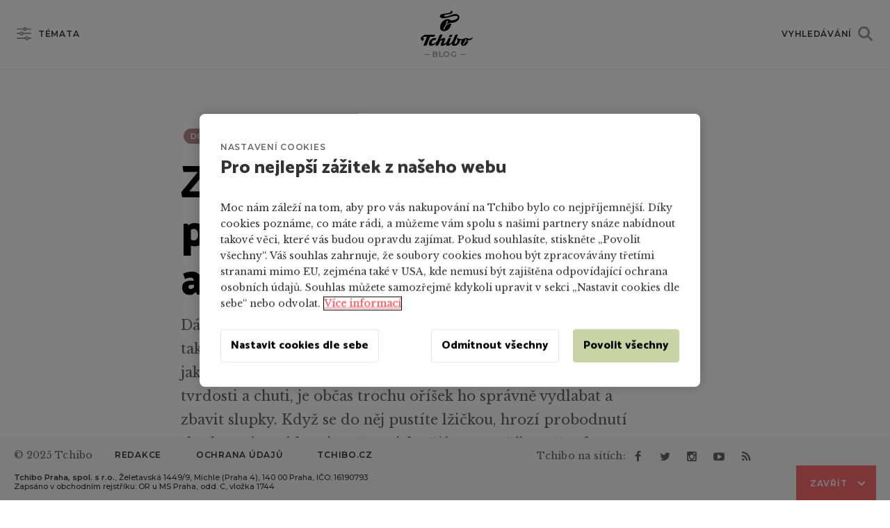

--- FILE ---
content_type: text/css
request_url: https://tchiboblog.cz/content/themes/tchiboblog2018/assets/styles/app.css?ver=1750319560
body_size: 35496
content:
.select2-container{box-sizing:border-box;display:inline-block;margin:0;position:relative;vertical-align:middle}.select2-container .select2-selection--single{box-sizing:border-box;cursor:pointer;display:block;height:28px;-moz-user-select:none;-ms-user-select:none;user-select:none;-webkit-user-select:none}.select2-container .select2-selection--single .select2-selection__rendered{display:block;padding-left:8px;padding-right:20px;overflow:hidden;text-overflow:ellipsis;white-space:nowrap}.select2-container .select2-selection--single .select2-selection__clear{position:relative}.select2-container[dir=rtl] .select2-selection--single .select2-selection__rendered{padding-right:8px;padding-left:20px}.select2-container .select2-selection--multiple{box-sizing:border-box;cursor:pointer;display:block;min-height:32px;-moz-user-select:none;-ms-user-select:none;user-select:none;-webkit-user-select:none}.select2-container .select2-selection--multiple .select2-selection__rendered{display:inline-block;overflow:hidden;padding-left:8px;text-overflow:ellipsis;white-space:nowrap}.select2-container .select2-search--inline{float:left}.select2-container .select2-search--inline .select2-search__field{box-sizing:border-box;border:none;font-size:100%;margin-top:5px;padding:0}.select2-container .select2-search--inline .select2-search__field::-webkit-search-cancel-button{-webkit-appearance:none}.select2-dropdown{background-color:#fff;border:1px solid #aaa;border-radius:4px;box-sizing:border-box;display:block;position:absolute;left:-100000px;width:100%;z-index:1051}.select2-results{display:block}.select2-results__options{list-style:none;margin:0;padding:0}.select2-results__option{padding:6px;-moz-user-select:none;-ms-user-select:none;user-select:none;-webkit-user-select:none}.select2-results__option[aria-selected]{cursor:pointer}.select2-container--open .select2-dropdown{left:0}.select2-container--open .select2-dropdown--above{border-bottom:none;border-bottom-left-radius:0;border-bottom-right-radius:0}.select2-container--open .select2-dropdown--below{border-top:none;border-top-left-radius:0;border-top-right-radius:0}.select2-search--dropdown{display:block;padding:4px}.select2-search--dropdown .select2-search__field{padding:4px;width:100%;box-sizing:border-box}.select2-search--dropdown .select2-search__field::-webkit-search-cancel-button{-webkit-appearance:none}.select2-search--dropdown.select2-search--hide{display:none}.select2-close-mask{border:0;margin:0;padding:0;display:block;position:fixed;left:0;top:0;min-height:100%;min-width:100%;height:auto;width:auto;opacity:0;z-index:99;background-color:#fff}.select2-hidden-accessible{border:0!important;clip:rect(0 0 0 0)!important;height:1px!important;margin:-1px!important;overflow:hidden!important;padding:0!important;position:absolute!important;width:1px!important}.select2-container--default .select2-selection--single{background-color:#fff;border:1px solid #aaa;border-radius:4px}.select2-container--default .select2-selection--single .select2-selection__rendered{color:#444;line-height:28px}.select2-container--default .select2-selection--single .select2-selection__clear{cursor:pointer;float:right;font-weight:700}.select2-container--default .select2-selection--single .select2-selection__placeholder{color:#999}.select2-container--default .select2-selection--single .select2-selection__arrow{height:26px;position:absolute;top:1px;right:1px;width:20px}.select2-container--default .select2-selection--single .select2-selection__arrow b{border-color:#888 transparent transparent transparent;border-style:solid;border-width:5px 4px 0 4px;height:0;left:50%;margin-left:-4px;margin-top:-2px;position:absolute;top:50%;width:0}.select2-container--default[dir=rtl] .select2-selection--single .select2-selection__clear{float:left}.select2-container--default[dir=rtl] .select2-selection--single .select2-selection__arrow{left:1px;right:auto}.select2-container--default.select2-container--disabled .select2-selection--single{background-color:#eee;cursor:default}.select2-container--default.select2-container--disabled .select2-selection--single .select2-selection__clear{display:none}.select2-container--default.select2-container--open .select2-selection--single .select2-selection__arrow b{border-color:transparent transparent #888 transparent;border-width:0 4px 5px 4px}.select2-container--default .select2-selection--multiple{background-color:#fff;border:1px solid #aaa;border-radius:4px;cursor:text}.select2-container--default .select2-selection--multiple .select2-selection__rendered{box-sizing:border-box;list-style:none;margin:0;padding:0 5px;width:100%}.select2-container--default .select2-selection--multiple .select2-selection__rendered li{list-style:none}.select2-container--default .select2-selection--multiple .select2-selection__placeholder{color:#999;margin-top:5px;float:left}.select2-container--default .select2-selection--multiple .select2-selection__clear{cursor:pointer;float:right;font-weight:700;margin-top:5px;margin-right:10px}.select2-container--default .select2-selection--multiple .select2-selection__choice{background-color:#e4e4e4;border:1px solid #aaa;border-radius:4px;cursor:default;float:left;margin-right:5px;margin-top:5px;padding:0 5px}.select2-container--default .select2-selection--multiple .select2-selection__choice__remove{color:#999;cursor:pointer;display:inline-block;font-weight:700;margin-right:2px}.select2-container--default .select2-selection--multiple .select2-selection__choice__remove:hover{color:#333}.select2-container--default[dir=rtl] .select2-selection--multiple .select2-search--inline,.select2-container--default[dir=rtl] .select2-selection--multiple .select2-selection__choice,.select2-container--default[dir=rtl] .select2-selection--multiple .select2-selection__placeholder{float:right}.select2-container--default[dir=rtl] .select2-selection--multiple .select2-selection__choice{margin-left:5px;margin-right:auto}.select2-container--default[dir=rtl] .select2-selection--multiple .select2-selection__choice__remove{margin-left:2px;margin-right:auto}.select2-container--default.select2-container--focus .select2-selection--multiple{border:solid #000 1px;outline:0}.select2-container--default.select2-container--disabled .select2-selection--multiple{background-color:#eee;cursor:default}.select2-container--default.select2-container--disabled .select2-selection__choice__remove{display:none}.select2-container--default.select2-container--open.select2-container--above .select2-selection--multiple,.select2-container--default.select2-container--open.select2-container--above .select2-selection--single{border-top-left-radius:0;border-top-right-radius:0}.select2-container--default.select2-container--open.select2-container--below .select2-selection--multiple,.select2-container--default.select2-container--open.select2-container--below .select2-selection--single{border-bottom-left-radius:0;border-bottom-right-radius:0}.select2-container--default .select2-search--dropdown .select2-search__field{border:1px solid #aaa}.select2-container--default .select2-search--inline .select2-search__field{background:0 0;border:none;outline:0;box-shadow:none;-webkit-appearance:textfield}.select2-container--default .select2-results>.select2-results__options{max-height:200px;overflow-y:auto}.select2-container--default .select2-results__option[role=group]{padding:0}.select2-container--default .select2-results__option[aria-disabled=true]{color:#999}.select2-container--default .select2-results__option[aria-selected=true]{background-color:#ddd}.select2-container--default .select2-results__option .select2-results__option{padding-left:1em}.select2-container--default .select2-results__option .select2-results__option .select2-results__group{padding-left:0}.select2-container--default .select2-results__option .select2-results__option .select2-results__option{margin-left:-1em;padding-left:2em}.select2-container--default .select2-results__option .select2-results__option .select2-results__option .select2-results__option{margin-left:-2em;padding-left:3em}.select2-container--default .select2-results__option .select2-results__option .select2-results__option .select2-results__option .select2-results__option{margin-left:-3em;padding-left:4em}.select2-container--default .select2-results__option .select2-results__option .select2-results__option .select2-results__option .select2-results__option .select2-results__option{margin-left:-4em;padding-left:5em}.select2-container--default .select2-results__option .select2-results__option .select2-results__option .select2-results__option .select2-results__option .select2-results__option .select2-results__option{margin-left:-5em;padding-left:6em}.select2-container--default .select2-results__option--highlighted[aria-selected]{background-color:#5897fb;color:#fff}.select2-container--default .select2-results__group{cursor:default;display:block;padding:6px}.select2-container--classic .select2-selection--single{background-color:#f7f7f7;border:1px solid #aaa;border-radius:4px;outline:0;background-image:linear-gradient(to bottom,#fff 50%,#eee 100%);background-repeat:repeat-x}.select2-container--classic .select2-selection--single:focus{border:1px solid #5897fb}.select2-container--classic .select2-selection--single .select2-selection__rendered{color:#444;line-height:28px}.select2-container--classic .select2-selection--single .select2-selection__clear{cursor:pointer;float:right;font-weight:700;margin-right:10px}.select2-container--classic .select2-selection--single .select2-selection__placeholder{color:#999}.select2-container--classic .select2-selection--single .select2-selection__arrow{background-color:#ddd;border:none;border-left:1px solid #aaa;border-top-right-radius:4px;border-bottom-right-radius:4px;height:26px;position:absolute;top:1px;right:1px;width:20px;background-image:linear-gradient(to bottom,#eee 50%,#ccc 100%);background-repeat:repeat-x}.select2-container--classic .select2-selection--single .select2-selection__arrow b{border-color:#888 transparent transparent transparent;border-style:solid;border-width:5px 4px 0 4px;height:0;left:50%;margin-left:-4px;margin-top:-2px;position:absolute;top:50%;width:0}.select2-container--classic[dir=rtl] .select2-selection--single .select2-selection__clear{float:left}.select2-container--classic[dir=rtl] .select2-selection--single .select2-selection__arrow{border:none;border-right:1px solid #aaa;border-radius:0;border-top-left-radius:4px;border-bottom-left-radius:4px;left:1px;right:auto}.select2-container--classic.select2-container--open .select2-selection--single{border:1px solid #5897fb}.select2-container--classic.select2-container--open .select2-selection--single .select2-selection__arrow{background:0 0;border:none}.select2-container--classic.select2-container--open .select2-selection--single .select2-selection__arrow b{border-color:transparent transparent #888 transparent;border-width:0 4px 5px 4px}.select2-container--classic.select2-container--open.select2-container--above .select2-selection--single{border-top:none;border-top-left-radius:0;border-top-right-radius:0;background-image:linear-gradient(to bottom,#fff 0,#eee 50%);background-repeat:repeat-x}.select2-container--classic.select2-container--open.select2-container--below .select2-selection--single{border-bottom:none;border-bottom-left-radius:0;border-bottom-right-radius:0;background-image:linear-gradient(to bottom,#eee 50%,#fff 100%);background-repeat:repeat-x}.select2-container--classic .select2-selection--multiple{background-color:#fff;border:1px solid #aaa;border-radius:4px;cursor:text;outline:0}.select2-container--classic .select2-selection--multiple:focus{border:1px solid #5897fb}.select2-container--classic .select2-selection--multiple .select2-selection__rendered{list-style:none;margin:0;padding:0 5px}.select2-container--classic .select2-selection--multiple .select2-selection__clear{display:none}.select2-container--classic .select2-selection--multiple .select2-selection__choice{background-color:#e4e4e4;border:1px solid #aaa;border-radius:4px;cursor:default;float:left;margin-right:5px;margin-top:5px;padding:0 5px}.select2-container--classic .select2-selection--multiple .select2-selection__choice__remove{color:#888;cursor:pointer;display:inline-block;font-weight:700;margin-right:2px}.select2-container--classic .select2-selection--multiple .select2-selection__choice__remove:hover{color:#555}.select2-container--classic[dir=rtl] .select2-selection--multiple .select2-selection__choice{float:right}.select2-container--classic[dir=rtl] .select2-selection--multiple .select2-selection__choice{margin-left:5px;margin-right:auto}.select2-container--classic[dir=rtl] .select2-selection--multiple .select2-selection__choice__remove{margin-left:2px;margin-right:auto}.select2-container--classic.select2-container--open .select2-selection--multiple{border:1px solid #5897fb}.select2-container--classic.select2-container--open.select2-container--above .select2-selection--multiple{border-top:none;border-top-left-radius:0;border-top-right-radius:0}.select2-container--classic.select2-container--open.select2-container--below .select2-selection--multiple{border-bottom:none;border-bottom-left-radius:0;border-bottom-right-radius:0}.select2-container--classic .select2-search--dropdown .select2-search__field{border:1px solid #aaa;outline:0}.select2-container--classic .select2-search--inline .select2-search__field{outline:0;box-shadow:none}.select2-container--classic .select2-dropdown{background-color:#fff;border:1px solid transparent}.select2-container--classic .select2-dropdown--above{border-bottom:none}.select2-container--classic .select2-dropdown--below{border-top:none}.select2-container--classic .select2-results>.select2-results__options{max-height:200px;overflow-y:auto}.select2-container--classic .select2-results__option[role=group]{padding:0}.select2-container--classic .select2-results__option[aria-disabled=true]{color:grey}.select2-container--classic .select2-results__option--highlighted[aria-selected]{background-color:#3875d7;color:#fff}.select2-container--classic .select2-results__group{cursor:default;display:block;padding:6px}.select2-container--classic.select2-container--open .select2-dropdown{border-color:#5897fb}html{box-sizing:border-box}*,:after,:before{box-sizing:inherit}/*! normalize.css v7.0.0 | MIT License | github.com/necolas/normalize.css */html{line-height:1.15;-ms-text-size-adjust:100%;-webkit-text-size-adjust:100%}body{margin:0}article,aside,footer,header,nav,section{display:block}h1{font-size:2em;margin:.67em 0}figcaption,figure,main{display:block}figure{margin:1em 40px}hr{box-sizing:content-box;height:0;overflow:visible}pre{font-family:monospace,monospace;font-size:1em}a{background-color:transparent;-webkit-text-decoration-skip:objects}abbr[title]{border-bottom:none;text-decoration:underline;text-decoration:underline dotted}b,strong{font-weight:inherit}b,strong{font-weight:bolder}code,kbd,samp{font-family:monospace,monospace;font-size:1em}dfn{font-style:italic}mark{background-color:#ff0;color:#000}small{font-size:80%}sub,sup{font-size:75%;line-height:0;position:relative;vertical-align:baseline}sub{bottom:-.25em}sup{top:-.5em}audio,video{display:inline-block}audio:not([controls]){display:none;height:0}img{border-style:none}svg:not(:root){overflow:hidden}button,input,optgroup,select,textarea{font-family:sans-serif;font-size:100%;line-height:1.15;margin:0}button,input{overflow:visible}button,select{text-transform:none}[type=reset],[type=submit],button,html [type=button]{-webkit-appearance:button}[type=button]::-moz-focus-inner,[type=reset]::-moz-focus-inner,[type=submit]::-moz-focus-inner,button::-moz-focus-inner{border-style:none;padding:0}[type=button]:-moz-focusring,[type=reset]:-moz-focusring,[type=submit]:-moz-focusring,button:-moz-focusring{outline:1px dotted ButtonText}fieldset{padding:.35em .75em .625em}legend{box-sizing:border-box;color:inherit;display:table;max-width:100%;padding:0;white-space:normal}progress{display:inline-block;vertical-align:baseline}textarea{overflow:auto}[type=checkbox],[type=radio]{box-sizing:border-box;padding:0}[type=number]::-webkit-inner-spin-button,[type=number]::-webkit-outer-spin-button{height:auto}[type=search]{-webkit-appearance:textfield;outline-offset:-2px}[type=search]::-webkit-search-cancel-button,[type=search]::-webkit-search-decoration{-webkit-appearance:none}::-webkit-file-upload-button{-webkit-appearance:button;font:inherit}details,menu{display:block}summary{display:list-item}canvas{display:inline-block}template{display:none}[hidden]{display:none}address,blockquote,dl,fieldset,figure,h1,h2,h3,h4,h5,h6,hr,ol,p,pre,table,ul{margin-bottom:24px}dd,ol,ul{margin-left:24px}blockquote,body,dd,dl,fieldset,figure,h1,h2,h3,h4,h5,h6,hr,legend,ol,p,pre,ul{margin:0;padding:0}li>ol,li>ul{margin-bottom:0}table{border-collapse:collapse;border-spacing:0}fieldset{min-width:0;border:0}html{font-size:1em;line-height:1.5;overflow-y:scroll;min-height:100%}h1{font-size:36px;font-size:2.25rem;line-height:1.16667}h2{font-size:28px;font-size:1.75rem;line-height:1.28571}h3{font-size:24px;font-size:1.5rem;line-height:1.25}h4{font-size:20px;font-size:1.25rem;line-height:1.5}h5{font-size:18px;font-size:1.125rem;line-height:1.33333}h6{font-size:16px;font-size:1rem;line-height:1.5}.o-layout{display:block;margin:0;padding:0;list-style:none;margin-left:-24px;font-size:0}.o-layout__item{box-sizing:border-box;display:inline-block;vertical-align:top;width:100%;padding-left:24px;font-size:16px;font-size:1rem}.o-layout--flush{margin-left:0}.o-layout--flush>.o-layout__item{padding-left:0}.o-layout--tiny{margin-left:-6px}.o-layout--tiny>.o-layout__item{padding-left:6px}.o-layout--small{margin-left:-12px}.o-layout--small>.o-layout__item{padding-left:12px}.o-layout--large{margin-left:-48px}.o-layout--large>.o-layout__item{padding-left:48px}.o-layout--huge{margin-left:-96px}.o-layout--huge>.o-layout__item{padding-left:96px}.o-layout--middle>.o-layout__item{vertical-align:middle}.o-layout--bottom>.o-layout__item{vertical-align:bottom}.o-layout--stretch{display:flex;flex-wrap:wrap}.o-layout--stretch>.o-layout__item{display:flex}.o-layout--stretch.o-layout--center{justify-content:center}.o-layout--stretch.o-layout--right{justify-content:flex-end}.o-layout--stretch.o-layout--left{justify-content:flex-start}.o-layout--center{text-align:center}.o-layout--center>.o-layout__item{text-align:left}.o-layout--right{text-align:right}.o-layout--right>.o-layout__item{text-align:left}.o-layout--left{text-align:left}.o-layout--left>.o-layout__item{text-align:left}.o-layout--reverse{direction:rtl}.o-layout--reverse>.o-layout__item{direction:ltr}.o-layout--auto>.o-layout__item{width:auto}.u-1\/1{width:100%!important}.u-1\/2{width:50%!important}.u-2\/2{width:100%!important}.u-1\/3{width:33.33333%!important}.u-2\/3{width:66.66667%!important}.u-3\/3{width:100%!important}.u-1\/4{width:25%!important}.u-2\/4{width:50%!important}.u-3\/4{width:75%!important}.u-4\/4{width:100%!important}.u-1\/5{width:20%!important}.u-2\/5{width:40%!important}.u-3\/5{width:60%!important}.u-4\/5{width:80%!important}.u-5\/5{width:100%!important}@media (min-width:20.0625em){.u-1\/1\@mobile{width:100%!important}.u-1\/2\@mobile{width:50%!important}.u-2\/2\@mobile{width:100%!important}.u-1\/3\@mobile{width:33.33333%!important}.u-2\/3\@mobile{width:66.66667%!important}.u-3\/3\@mobile{width:100%!important}.u-1\/4\@mobile{width:25%!important}.u-2\/4\@mobile{width:50%!important}.u-3\/4\@mobile{width:75%!important}.u-4\/4\@mobile{width:100%!important}.u-1\/5\@mobile{width:20%!important}.u-2\/5\@mobile{width:40%!important}.u-3\/5\@mobile{width:60%!important}.u-4\/5\@mobile{width:80%!important}.u-5\/5\@mobile{width:100%!important}}@media (min-width:30em){.u-1\/1\@mobileLandscape{width:100%!important}.u-1\/2\@mobileLandscape{width:50%!important}.u-2\/2\@mobileLandscape{width:100%!important}.u-1\/3\@mobileLandscape{width:33.33333%!important}.u-2\/3\@mobileLandscape{width:66.66667%!important}.u-3\/3\@mobileLandscape{width:100%!important}.u-1\/4\@mobileLandscape{width:25%!important}.u-2\/4\@mobileLandscape{width:50%!important}.u-3\/4\@mobileLandscape{width:75%!important}.u-4\/4\@mobileLandscape{width:100%!important}.u-1\/5\@mobileLandscape{width:20%!important}.u-2\/5\@mobileLandscape{width:40%!important}.u-3\/5\@mobileLandscape{width:60%!important}.u-4\/5\@mobileLandscape{width:80%!important}.u-5\/5\@mobileLandscape{width:100%!important}}@media (min-width:33.75em){.u-1\/1\@portable{width:100%!important}.u-1\/2\@portable{width:50%!important}.u-2\/2\@portable{width:100%!important}.u-1\/3\@portable{width:33.33333%!important}.u-2\/3\@portable{width:66.66667%!important}.u-3\/3\@portable{width:100%!important}.u-1\/4\@portable{width:25%!important}.u-2\/4\@portable{width:50%!important}.u-3\/4\@portable{width:75%!important}.u-4\/4\@portable{width:100%!important}.u-1\/5\@portable{width:20%!important}.u-2\/5\@portable{width:40%!important}.u-3\/5\@portable{width:60%!important}.u-4\/5\@portable{width:80%!important}.u-5\/5\@portable{width:100%!important}}@media (min-width:38.75em){.u-1\/1\@620px{width:100%!important}.u-1\/2\@620px{width:50%!important}.u-2\/2\@620px{width:100%!important}.u-1\/3\@620px{width:33.33333%!important}.u-2\/3\@620px{width:66.66667%!important}.u-3\/3\@620px{width:100%!important}.u-1\/4\@620px{width:25%!important}.u-2\/4\@620px{width:50%!important}.u-3\/4\@620px{width:75%!important}.u-4\/4\@620px{width:100%!important}.u-1\/5\@620px{width:20%!important}.u-2\/5\@620px{width:40%!important}.u-3\/5\@620px{width:60%!important}.u-4\/5\@620px{width:80%!important}.u-5\/5\@620px{width:100%!important}}@media (min-width:48em){.u-1\/1\@tablet{width:100%!important}.u-1\/2\@tablet{width:50%!important}.u-2\/2\@tablet{width:100%!important}.u-1\/3\@tablet{width:33.33333%!important}.u-2\/3\@tablet{width:66.66667%!important}.u-3\/3\@tablet{width:100%!important}.u-1\/4\@tablet{width:25%!important}.u-2\/4\@tablet{width:50%!important}.u-3\/4\@tablet{width:75%!important}.u-4\/4\@tablet{width:100%!important}.u-1\/5\@tablet{width:20%!important}.u-2\/5\@tablet{width:40%!important}.u-3\/5\@tablet{width:60%!important}.u-4\/5\@tablet{width:80%!important}.u-5\/5\@tablet{width:100%!important}}@media (min-width:50.625em){.u-1\/1\@desktopAd{width:100%!important}.u-1\/2\@desktopAd{width:50%!important}.u-2\/2\@desktopAd{width:100%!important}.u-1\/3\@desktopAd{width:33.33333%!important}.u-2\/3\@desktopAd{width:66.66667%!important}.u-3\/3\@desktopAd{width:100%!important}.u-1\/4\@desktopAd{width:25%!important}.u-2\/4\@desktopAd{width:50%!important}.u-3\/4\@desktopAd{width:75%!important}.u-4\/4\@desktopAd{width:100%!important}.u-1\/5\@desktopAd{width:20%!important}.u-2\/5\@desktopAd{width:40%!important}.u-3\/5\@desktopAd{width:60%!important}.u-4\/5\@desktopAd{width:80%!important}.u-5\/5\@desktopAd{width:100%!important}}@media (min-width:54.375em){.u-1\/1\@footer{width:100%!important}.u-1\/2\@footer{width:50%!important}.u-2\/2\@footer{width:100%!important}.u-1\/3\@footer{width:33.33333%!important}.u-2\/3\@footer{width:66.66667%!important}.u-3\/3\@footer{width:100%!important}.u-1\/4\@footer{width:25%!important}.u-2\/4\@footer{width:50%!important}.u-3\/4\@footer{width:75%!important}.u-4\/4\@footer{width:100%!important}.u-1\/5\@footer{width:20%!important}.u-2\/5\@footer{width:40%!important}.u-3\/5\@footer{width:60%!important}.u-4\/5\@footer{width:80%!important}.u-5\/5\@footer{width:100%!important}}@media (min-width:60em){.u-1\/1\@960px{width:100%!important}.u-1\/2\@960px{width:50%!important}.u-2\/2\@960px{width:100%!important}.u-1\/3\@960px{width:33.33333%!important}.u-2\/3\@960px{width:66.66667%!important}.u-3\/3\@960px{width:100%!important}.u-1\/4\@960px{width:25%!important}.u-2\/4\@960px{width:50%!important}.u-3\/4\@960px{width:75%!important}.u-4\/4\@960px{width:100%!important}.u-1\/5\@960px{width:20%!important}.u-2\/5\@960px{width:40%!important}.u-3\/5\@960px{width:60%!important}.u-4\/5\@960px{width:80%!important}.u-5\/5\@960px{width:100%!important}}@media (min-width:61.25em){.u-1\/1\@desktop{width:100%!important}.u-1\/2\@desktop{width:50%!important}.u-2\/2\@desktop{width:100%!important}.u-1\/3\@desktop{width:33.33333%!important}.u-2\/3\@desktop{width:66.66667%!important}.u-3\/3\@desktop{width:100%!important}.u-1\/4\@desktop{width:25%!important}.u-2\/4\@desktop{width:50%!important}.u-3\/4\@desktop{width:75%!important}.u-4\/4\@desktop{width:100%!important}.u-1\/5\@desktop{width:20%!important}.u-2\/5\@desktop{width:40%!important}.u-3\/5\@desktop{width:60%!important}.u-4\/5\@desktop{width:80%!important}.u-5\/5\@desktop{width:100%!important}}@media (min-width:64em){.u-1\/1\@1024px{width:100%!important}.u-1\/2\@1024px{width:50%!important}.u-2\/2\@1024px{width:100%!important}.u-1\/3\@1024px{width:33.33333%!important}.u-2\/3\@1024px{width:66.66667%!important}.u-3\/3\@1024px{width:100%!important}.u-1\/4\@1024px{width:25%!important}.u-2\/4\@1024px{width:50%!important}.u-3\/4\@1024px{width:75%!important}.u-4\/4\@1024px{width:100%!important}.u-1\/5\@1024px{width:20%!important}.u-2\/5\@1024px{width:40%!important}.u-3\/5\@1024px{width:60%!important}.u-4\/5\@1024px{width:80%!important}.u-5\/5\@1024px{width:100%!important}}@media (min-width:72.5em){.u-1\/1\@1160px{width:100%!important}.u-1\/2\@1160px{width:50%!important}.u-2\/2\@1160px{width:100%!important}.u-1\/3\@1160px{width:33.33333%!important}.u-2\/3\@1160px{width:66.66667%!important}.u-3\/3\@1160px{width:100%!important}.u-1\/4\@1160px{width:25%!important}.u-2\/4\@1160px{width:50%!important}.u-3\/4\@1160px{width:75%!important}.u-4\/4\@1160px{width:100%!important}.u-1\/5\@1160px{width:20%!important}.u-2\/5\@1160px{width:40%!important}.u-3\/5\@1160px{width:60%!important}.u-4\/5\@1160px{width:80%!important}.u-5\/5\@1160px{width:100%!important}}@media (min-width:82.5em){.u-1\/1\@wide{width:100%!important}.u-1\/2\@wide{width:50%!important}.u-2\/2\@wide{width:100%!important}.u-1\/3\@wide{width:33.33333%!important}.u-2\/3\@wide{width:66.66667%!important}.u-3\/3\@wide{width:100%!important}.u-1\/4\@wide{width:25%!important}.u-2\/4\@wide{width:50%!important}.u-3\/4\@wide{width:75%!important}.u-4\/4\@wide{width:100%!important}.u-1\/5\@wide{width:20%!important}.u-2\/5\@wide{width:40%!important}.u-3\/5\@wide{width:60%!important}.u-4\/5\@wide{width:80%!important}.u-5\/5\@wide{width:100%!important}}.u-h1{font-size:36px!important;font-size:2.25rem!important;line-height:1.16667!important}.u-h2{font-size:28px!important;font-size:1.75rem!important;line-height:1.28571!important}.u-h3{font-size:24px!important;font-size:1.5rem!important;line-height:1.25!important}.u-h4{font-size:20px!important;font-size:1.25rem!important;line-height:1.5!important}.u-h5{font-size:18px!important;font-size:1.125rem!important;line-height:1.33333!important}.u-h6{font-size:16px!important;font-size:1rem!important;line-height:1.5!important}.u-padding{padding:24px!important}.u-padding-tiny{padding:6px!important}.u-padding-small{padding:12px!important}.u-padding-large{padding:48px!important}.u-padding-huge{padding:96px!important}.u-padding-none{padding:0!important}.u-padding-top{padding-top:24px!important}.u-padding-top-tiny{padding-top:6px!important}.u-padding-top-small{padding-top:12px!important}.u-padding-top-large{padding-top:48px!important}.u-padding-top-huge{padding-top:96px!important}.u-padding-top-none{padding-top:0!important}.u-padding-right{padding-right:24px!important}.u-padding-right-tiny{padding-right:6px!important}.u-padding-right-small{padding-right:12px!important}.u-padding-right-large{padding-right:48px!important}.u-padding-right-huge{padding-right:96px!important}.u-padding-right-none{padding-right:0!important}.u-padding-bottom{padding-bottom:24px!important}.u-padding-bottom-tiny{padding-bottom:6px!important}.u-padding-bottom-small{padding-bottom:12px!important}.u-padding-bottom-large{padding-bottom:48px!important}.u-padding-bottom-huge{padding-bottom:96px!important}.u-padding-bottom-none{padding-bottom:0!important}.u-padding-left{padding-left:24px!important}.u-padding-left-tiny{padding-left:6px!important}.u-padding-left-small{padding-left:12px!important}.u-padding-left-large{padding-left:48px!important}.u-padding-left-huge{padding-left:96px!important}.u-padding-left-none{padding-left:0!important}.u-padding-horizontal{padding-left:24px!important;padding-right:24px!important}.u-padding-horizontal-tiny{padding-left:6px!important;padding-right:6px!important}.u-padding-horizontal-small{padding-left:12px!important;padding-right:12px!important}.u-padding-horizontal-large{padding-left:48px!important;padding-right:48px!important}.u-padding-horizontal-huge{padding-left:96px!important;padding-right:96px!important}.u-padding-horizontal-none{padding-left:0!important;padding-right:0!important}.u-padding-vertical{padding-top:24px!important;padding-bottom:24px!important}.u-padding-vertical-tiny{padding-top:6px!important;padding-bottom:6px!important}.u-padding-vertical-small{padding-top:12px!important;padding-bottom:12px!important}.u-padding-vertical-large{padding-top:48px!important;padding-bottom:48px!important}.u-padding-vertical-huge{padding-top:96px!important;padding-bottom:96px!important}.u-padding-vertical-none{padding-top:0!important;padding-bottom:0!important}.u-margin{margin:24px!important}.u-margin-tiny{margin:6px!important}.u-margin-small{margin:12px!important}.u-margin-large{margin:48px!important}.u-margin-huge{margin:96px!important}.u-margin-none{margin:0!important}.u-margin-top{margin-top:24px!important}.u-margin-top-tiny{margin-top:6px!important}.u-margin-top-small{margin-top:12px!important}.u-margin-top-large{margin-top:48px!important}.u-margin-top-huge{margin-top:96px!important}.u-margin-top-none{margin-top:0!important}.u-margin-right{margin-right:24px!important}.u-margin-right-tiny{margin-right:6px!important}.u-margin-right-small{margin-right:12px!important}.u-margin-right-large{margin-right:48px!important}.u-margin-right-huge{margin-right:96px!important}.u-margin-right-none{margin-right:0!important}.u-margin-bottom{margin-bottom:24px!important}.u-margin-bottom-tiny{margin-bottom:6px!important}.u-margin-bottom-small{margin-bottom:12px!important}.u-margin-bottom-large{margin-bottom:48px!important}.u-margin-bottom-huge{margin-bottom:96px!important}.u-margin-bottom-none{margin-bottom:0!important}.u-margin-left{margin-left:24px!important}.u-margin-left-tiny{margin-left:6px!important}.u-margin-left-small{margin-left:12px!important}.u-margin-left-large{margin-left:48px!important}.u-margin-left-huge{margin-left:96px!important}.u-margin-left-none{margin-left:0!important}.u-margin-horizontal{margin-left:24px!important;margin-right:24px!important}.u-margin-horizontal-tiny{margin-left:6px!important;margin-right:6px!important}.u-margin-horizontal-small{margin-left:12px!important;margin-right:12px!important}.u-margin-horizontal-large{margin-left:48px!important;margin-right:48px!important}.u-margin-horizontal-huge{margin-left:96px!important;margin-right:96px!important}.u-margin-horizontal-none{margin-left:0!important;margin-right:0!important}.u-margin-vertical{margin-top:24px!important;margin-bottom:24px!important}.u-margin-vertical-tiny{margin-top:6px!important;margin-bottom:6px!important}.u-margin-vertical-small{margin-top:12px!important;margin-bottom:12px!important}.u-margin-vertical-large{margin-top:48px!important;margin-bottom:48px!important}.u-margin-vertical-huge{margin-top:96px!important;margin-bottom:96px!important}.u-margin-vertical-none{margin-top:0!important;margin-bottom:0!important}.o-label,.o-text-content tr:first-child:not(.even) td,.o-text-content tr:first-child:not(.even) th{display:inline-block;color:#999;font-size:11px;line-height:12px;font-family:Montserrat,sans-serif;text-transform:uppercase;font-weight:600;letter-spacing:.08em}.o-label[class*=icon-],.o-text-content tr:first-child:not(.even) td[class*=icon-],.o-text-content tr:first-child:not(.even) th[class*=icon-]{position:relative;padding-left:30px}.o-label[class*=icon-]:before,.o-text-content tr:first-child:not(.even) td[class*=icon-]:before,.o-text-content tr:first-child:not(.even) th[class*=icon-]:before{position:absolute;top:0;left:0;pointer-events:none;font-size:21px!important;line-height:11px}.o-label.has-sep,.o-text-content tr:first-child:not(.even) td.has-sep,.o-text-content tr:first-child:not(.even) th.has-sep{position:relative;padding-left:18px}.o-label.has-sep:before,.o-text-content tr:first-child:not(.even) td.has-sep:before,.o-text-content tr:first-child:not(.even) th.has-sep:before{content:'';position:absolute;top:4px;left:4px;width:4px;height:4px;background:#e6e6e6;border-radius:50%}.o-label.has-sep.on-right,.o-text-content tr:first-child:not(.even) td.has-sep.on-right,.o-text-content tr:first-child:not(.even) th.has-sep.on-right{padding-left:0;padding-right:18px}.o-label.has-sep.on-right:before,.o-text-content tr:first-child:not(.even) td.has-sep.on-right:before,.o-text-content tr:first-child:not(.even) th.has-sep.on-right:before{left:auto;right:4px}.o-label.has-sep.is-line:before,.o-text-content tr:first-child:not(.even) td.has-sep.is-line:before,.o-text-content tr:first-child:not(.even) th.has-sep.is-line:before{top:-12px;left:7px;width:1px;height:40px;border:0;border-radius:0;background:#e6e6e6}label.o-label{display:block}.o-label--bigger{font-size:13px}.o-label--notransform{text-transform:none!important}.o-text-content h1 a,.o-text-content h2 a,.o-text-content h3 a,.o-text-content h4 a,.o-text-content h5 a{text-decoration:underline}.o-text-content h1 a:hover,.o-text-content h2 a:hover,.o-text-content h3 a:hover,.o-text-content h4 a:hover,.o-text-content h5 a:hover{text-decoration:none}.o-text-content p{margin-bottom:50px}.o-text-content p strong{font-weight:700}.o-text-content p em{font-style:italic}.o-text-content p:empty{display:none}.o-text-content p:first-child img{left:0!important;max-width:100%}.o-text-content p.is-summary{position:relative;padding-left:30px;font-family:"Libre Baskerville",serif;font-size:18px;color:#666}.o-text-content p.is-summary:before{content:'';position:absolute;left:0;top:0;height:100%;width:6px;background:#fb6c6e}.o-text-content p.is-underline{padding:10px;line-height:160%;border-top:1px solid #d0d0d0;font-size:12px}.o-text-content p:last-child{margin-bottom:0}.o-text-content p:last-child img{left:0!important;margin-bottom:0;max-width:100%}.o-text-content div[id] p:last-child{margin-bottom:50px!important}.o-text-content br+br{display:none}.o-text-content h3{display:block;margin-top:20px;margin-bottom:0}.o-text-content h3+.tch-tip-box{margin-top:40px!important}.o-text-content h2+h3,.o-text-content h2+h4,.o-text-content h3+h4,.o-text-content h4+h5{display:block}.o-text-content img{max-width:100%;height:auto;display:block;margin:40px 0}.o-text-content img:not(.is-wide){width:100%}.o-text-content ul{margin-top:0!important}.o-text-content ol{margin-top:0!important}.o-text-content .o-table-wrapper{display:block;margin-bottom:60px;overflow-x:auto}@media (max-width:47.99em){.o-text-content table:not(.tablepress){width:750px!important}}@media (max-width:33.74em){.o-text-content table:not(.tablepress){width:550px!important}}.o-text-content tr:first-child:not(.even) td,.o-text-content tr:first-child:not(.even) th{display:table-cell!important;padding-left:10px;padding-right:10px;min-width:120px;background:#f7f7f7;text-align:center;color:#666!important}.o-text-content tr:first-child:not(.even) td:first-child:nth-last-child(2),.o-text-content tr:first-child:not(.even) th:first-child:nth-last-child(2){width:50%}.o-text-content tr:first-child:not(.even) td:last-child:nth-child(2),.o-text-content tr:first-child:not(.even) th:last-child:nth-child(2){width:50%}.o-text-content tr:first-child:not(.even) td:first-child:nth-last-child(3),.o-text-content tr:first-child:not(.even) th:first-child:nth-last-child(3){width:33%}.o-text-content tr:first-child:not(.even) td:nth-child(2):nth-last-child(2),.o-text-content tr:first-child:not(.even) th:nth-child(2):nth-last-child(2){width:33%}.o-text-content tr:first-child:not(.even) td:nth-child(3):last-child,.o-text-content tr:first-child:not(.even) th:nth-child(3):last-child{width:33%}.o-text-content td,.o-text-content th{padding:20px;color:#000!important;text-align:center}.o-text-content td:first-child:not(.column-1),.o-text-content th:first-child:not(.column-1){padding-top:2px;font-weight:600}.o-text-content table.tablepress{table-layout:auto}.o-text-content table.tablepress caption a[href*=wp-admin]{display:none}.o-text-content table.tablepress td,.o-text-content table.tablepress th{min-width:120px}.o-text-content table{width:100%;border-collapse:collapse;table-layout:fixed}.o-text-content table,.o-text-content table td,.o-text-content table th{border:1px solid #e6e6e6}.o-text-content p iframe{margin-bottom:0}.o-text-content iframe{width:100%;margin-bottom:40px}.o-text-content iframe+br{display:none}.o-text-content .tch-product-picture{margin:60px 0}@media (max-width:47.99em){.o-text-content .tch-product-picture{margin:30px 0}}.o-text-content .tch-poll{margin-top:60px;margin-bottom:80px}.o-text-content .tch-poll:last-child{margin-bottom:0}@media (max-width:47.99em){.o-text-content .tch-poll{margin:40px 0}}.o-text-content .tch-aligned-picture,.o-text-content .tch-caption,.o-text-content .tch-fb-group,.o-text-content .tch-grid-gallery,.o-text-content .tch-high-picture,.o-text-content .tch-infobox-old,.o-text-content .tch-livechat,.o-text-content .tch-shop-collection,.o-text-content .tch-youtube{margin-bottom:40px}.o-text-content .tch-aligned-picture:last-child,.o-text-content .tch-caption:last-child,.o-text-content .tch-fb-group:last-child,.o-text-content .tch-grid-gallery:last-child,.o-text-content .tch-high-picture:last-child,.o-text-content .tch-infobox-old:last-child,.o-text-content .tch-livechat:last-child,.o-text-content .tch-shop-collection:last-child,.o-text-content .tch-youtube:last-child{margin-bottom:0}.o-text-content .tch-aligned-picture ol,.o-text-content .tch-aligned-picture ul{margin-bottom:20px}.o-text-content .tch-aligned-picture img{margin-bottom:10px}.o-text-content .tch-carousel-gallery{margin:40px 0 60px 0}.o-text-content .tch-carousel-gallery:last-child{margin-bottom:0}@media (max-width:33.74em){.o-text-content .tch-carousel-gallery{margin-bottom:40px}}.o-text-content .tch-tip-box{margin:80px 0 60px 0}.o-text-content .tch-tip-box:last-child{margin-bottom:0}.o-text-content .tch-tip-box p{margin-bottom:20px}.o-text-content .tch-tip-box p:last-child{margin-bottom:0}.o-text-content .tch-tip-box ul{margin-bottom:20px}.o-text-content .tch-tip-box ul:last-child{margin-bottom:0}@media (max-width:47.99em){.o-text-content p{margin-bottom:30px}}.c-404{display:block;text-align:center}.c-404 .o-text-content blockquote,.c-404 .tch-quote,.o-text-content .c-404 blockquote{display:none}.c-404 .o-text-content blockquote.is-visible,.c-404 .tch-quote.is-visible,.o-text-content .c-404 blockquote.is-visible{display:block}.tch-author{position:relative;width:185px;padding:20px 10px;text-align:center}.tch-author.is-default .tch-author__avatar:after{z-index:2;border-color:#e6e6e6}.o-text-content blockquote .tch-author p.o-title,.tch-author .c-search__input,.tch-author .o-text-content blockquote p.o-title,.tch-author .o-title,.tch-author .tch-quote p.o-title,.tch-author div#ez-toc-container .ez-toc-title,.tch-author p.tch-quote__text.o-title,.tch-quote .tch-author p.o-title,div#ez-toc-container .tch-author .ez-toc-title{display:block;margin-bottom:0;padding-bottom:4px}.tch-author__about{position:relative;display:block;margin-top:20px;padding-top:20px}.tch-author__about:after{content:'';position:absolute;top:0;left:50%;margin-left:-9px;width:18px;height:1px;background:#ededed}.tch-author__avatar{position:relative;z-index:2;display:block;margin:0 auto 20px auto!important;width:100px;height:100px;overflow:hidden;border-radius:100%}.tch-author__avatar:after{content:'';position:absolute;left:0;right:0;bottom:0;top:0;background:url(../images/default_avatar.png) no-repeat center;background-size:cover;border-radius:100%;border:1px solid #fff}.tch-author__avatar img{position:relative;z-index:2;margin:0;margin-top:-1%;margin-left:-1%;height:102%;width:auto}.tch-author__link{text-decoration:none}.tch-caption{position:relative;display:block;max-width:960px;width:100%}.tch-caption.landscape .tch-caption__image{position:relative;max-width:960px;width:100%}.tch-caption.landscape .tch-caption__image img{position:absolute;top:0;width:100%;height:auto}.tch-caption.landscape .tch-caption__image:after{content:'';position:relative;width:960px;display:inline-block;padding-bottom:57%}.tch-caption.portrait{left:0!important}.tch-caption.portrait .tch-caption__image{max-width:740px;width:100%}.tch-caption.portrait img{width:100%}@media (max-width:60em){.tch-caption{max-width:960px;width:100%}}.tch-caption__text{display:table;padding:20px;max-width:80%;margin:0 auto;text-align:center}@media (max-width:47.99em){.tch-caption__text{max-width:100%}}.tch-caption__image img{width:100%;margin:0}.tch-caption__image .tch-pinterest-wrapper{margin:0}.tch-carousel{position:relative}.tch-carousel .o-dots{margin-top:20px}.tch-carousel__container{position:relative;margin:0 auto}@media (max-width:64em){.tch-carousel__container{width:100%!important}}.tch-carousel__container .tch-product,.tch-carousel__container .tch-replace-b{height:100%;display:flex;flex-direction:column;align-items:center;justify-content:center}.tch-carousel__controls{position:absolute;top:50%;left:-70px;right:-70px;z-index:2;height:40px;margin-top:-20px;pointer-events:none}.tch-carousel__controls .o-arrow{position:absolute;pointer-events:auto}.tch-carousel__controls .o-arrow--left{left:0}.tch-carousel__controls .o-arrow--right{right:0}@media screen and (max-width:1150px){.tch-carousel__controls{left:-50px;right:-50px}}@media (max-width:64em){.tch-carousel__controls{left:0;right:0}}@media (max-width:47.99em){.tch-carousel__controls{top:auto;bottom:-60px;width:50%;margin:0 auto}}@media (max-width:29.99em){.tch-carousel__controls{width:75%}}.tch-carousel__wrapper{position:relative;width:100%;margin:0 auto;overflow-x:hidden}@media (max-width:64em){.tch-carousel__wrapper{width:100%!important}}.tch-carousel__slides{display:flex;width:10000px;transition:transform .4s ease-out;will-change:transform}@media (max-width:64em){.tch-carousel__slides{margin-left:-20px}}.tch-carousel__slide{display:flex;width:960px;flex-direction:row;flex-wrap:wrap}.tch-carousel__slide[data-items-count="3"]{justify-content:space-between}.tch-carousel__slide[data-items-count="2"] div:first-child{margin-right:7%}@media screen and (max-width:1150px){.tch-carousel__slide{max-width:870px}}@media (max-width:64em){.tch-carousel__slide{position:relative;left:20px;width:calc(100vw - (2 * 20px))!important;max-width:none!important;justify-content:center}.tch-carousel__slide [item]{margin:0 20px}}@media screen and (min-width:1241px){.c-post .c-post__right .tch-carousel__wrapper{overflow-x:auto;width:100%!important}.c-post .c-post__right .tch-carousel__slides{width:auto;transition:none;transform:none!important;display:flex;flex-direction:column}.c-post .c-post__right .tch-carousel__slide{width:100%;display:block}.c-post .c-post__right .tch-carousel__container{width:auto!important}.c-post .c-post__right .tch-post-tiny-list-item-wrapper{display:flex;align-items:center}.c-post .c-post__right .tch-post-list__item{margin-right:0!important}.c-post .c-post__right .tch-post-list-item.is-small{margin-right:0;max-width:100%;margin-bottom:0;display:flex;align-items:center}.c-post .c-post__right .tch-post-list-item.is-small .c-search__input,.c-post .c-post__right .tch-post-list-item.is-small .o-title,.c-post .c-post__right .tch-post-list-item.is-small div#ez-toc-container .ez-toc-title,div#ez-toc-container .c-post .c-post__right .tch-post-list-item.is-small .ez-toc-title{text-align:left;font-size:18px;line-height:22px}.c-post .c-post__right .tch-post-list__item{display:flex;margin-bottom:20px}.c-post .c-post__right .no-thumbnail .tch-tiny-post-list-item__picture{border:1px solid #e6e6e6}.c-post .c-post__right .tch-post-list-item__footer span{display:none}.c-post .c-post__right .tch-post-list-item__footer span:nth-child(3){display:table}.c-post .c-post__right .tch-post-list-item__info{display:block;padding:2px 0 0 20px}.c-post .c-post__right .tch-post-list-item__info .c-search__input,.c-post .c-post__right .tch-post-list-item__info .o-title,.c-post .c-post__right .tch-post-list-item__info div#ez-toc-container .ez-toc-title,div#ez-toc-container .c-post .c-post__right .tch-post-list-item__info .ez-toc-title{padding-bottom:15px}.c-post .c-post__right .tch-post-list-item__picture{display:none}.c-post .c-post__right .tch-post-list-item__tags{display:none}.c-post .c-post__right .o-dots{display:none!important}.c-post .c-post__right .tch-carousel__controls{display:none}}@media screen and (max-width:1240px){.c-post .c-post__right .tch-carousel__wrapper{margin-top:20px}.c-post .c-post__right .tch-tiny-post-list-item__picture{display:none}.tch-carousel__slide{justify-content:center}}.tch-carousel-gallery{position:relative;display:block;width:960px;overflow:hidden}.tch-carousel-gallery .tch-carousel-gallery__item img{margin:0}.tch-carousel-gallery .is-wide{left:0!important}.tch-carousel-gallery.is-going-left .tch-carousel-gallery__item.is-active-add{transform:translate3d(-40px,0,0)!important}.tch-carousel-gallery.is-going-left .tch-carousel-gallery__item.is-active-remove{transform:translate3d(40px,0,0)!important}.tch-carousel-gallery.is-going-left .tch-carousel-gallery__item.is-active-add-active{transform:translate3d(0,0,0)!important}@media (max-width:82.49em){.tch-carousel-gallery{max-width:960px;width:100%}}@media (max-width:47.99em){.tch-carousel-gallery .tch-carousel-gallery__controls{bottom:0;left:0}}@media (max-width:33.74em){.tch-carousel-gallery .tch-carousel-gallery__controls{position:relative;padding:10px 6px;width:140px;height:40px}}.tch-carousel-gallery.tch-carousel-gallery--fullscreen{margin:0}.tch-carousel-gallery.tch-carousel-gallery--fullscreen[data-ratio=is-landscape]{left:5%;top:50%;width:90vw;max-width:1280px;margin-top:calc((-90vw * .5784)/ 2)}.tch-carousel-gallery.tch-carousel-gallery--fullscreen[data-ratio=is-landscape] .tch-carousel-gallery__wrapper:after{padding-top:54.16%}@media screen and (min-width:1625px){.tch-carousel-gallery.tch-carousel-gallery--fullscreen[data-ratio=is-landscape]{left:50%;margin-left:-650px;margin-top:calc((-1300px * .5784)/ 2)}}.tch-carousel-gallery.tch-carousel-gallery--fullscreen[data-ratio=is-square]{position:absolute;top:50%;left:2%;right:2%;max-height:75%;max-height:75vmax;width:auto;margin-top:-50%}.tch-carousel-gallery.tch-carousel-gallery--fullscreen[data-ratio=is-square] .tch-carousel-gallery__wrapper:after{padding-top:100%}@media (min-width:38.75em){.tch-carousel-gallery.tch-carousel-gallery--fullscreen[data-ratio=is-square]{top:50%;left:50%;right:auto;margin-top:0;max-height:85%;max-height:85vmin;width:100%;max-width:85vmin;transform:translate(-50%,-50%)}}.tch-carousel-gallery.tch-carousel-gallery--fullscreen .tch-carousel-gallery__item img{width:100%}.tch-carousel-gallery.tch-carousel-gallery--fullscreen .tch-carousel-gallery__controls{left:0}.tch-carousel-gallery__wrapper{position:relative}.tch-carousel-gallery__wrapper:after{content:'';display:inline-block;padding-top:57%;width:100%}.tch-carousel-gallery__item{position:absolute;z-index:1;width:100%;display:none;margin:0 20px 20px 0;overflow:hidden;transition:opacity 450ms,transform .4s;will-change:opacity}.tch-carousel-gallery__item.is-active{display:block}.tch-carousel-gallery__item.is-active-add{z-index:2;display:block;opacity:0;transform:translate3d(40px,0,0)}.tch-carousel-gallery__item.is-active-add-active{opacity:1;transform:translate3d(0,0,0)}.tch-carousel-gallery__item.is-active-remove{display:block;opacity:1;transform:translate3d(-40px,0,0)}.tch-carousel-gallery__item.is-active-remove-active{opacity:1;transform:translate3d(0,0,0)}.tch-carousel-gallery__item-image{width:100%;height:auto}.tch-carousel-gallery__controls{position:absolute;z-index:10;bottom:20px;left:20px;width:160px;height:50px;padding:15px 18px;-webkit-user-select:none;-moz-user-select:none;-ms-user-select:none;user-select:none;color:#999;font-size:12px;font-family:Montserrat,sans-serif;font-weight:700;background:#fff}.tch-carousel-gallery__controls .o-arrow{display:inline-block;vertical-align:middle}.tch-carousel-gallery__numbers{display:inline-block;width:53px;text-align:center;vertical-align:middle}.tch-carousel-gallery__bottom-bar{position:absolute;z-index:10;bottom:0;left:0;width:100%;height:60px;background:#fff}.tch-carousel-gallery__bottom-bar .tch-carousel-gallery__controls{bottom:5px}.tch-carousel-gallery__description{display:block;line-height:60px;text-align:center}.tch-carousel-gallery__close-btn{position:absolute!important;z-index:10!important;right:20px;top:20px}.tch-cookie-bar{width:100%;height:100px;background:#f7f7f7}.tch-cookie-bar .o-wrapper{position:relative}.tch-cookie-bar__button{position:absolute;right:20px;top:25px;bottom:25px}.tch-cookie-bar__text{display:block;height:100px;padding-right:150px}.tch-cookie-bar__text.tch-cookie-bar__text{line-height:100px}.o-text-content .tch-cookie-bar__text td,.o-text-content .tch-cookie-bar__text th,.tch-cookie-bar__text .o-bodycopy-small,.tch-cookie-bar__text .o-text-content td,.tch-cookie-bar__text .o-text-content th,.tch-cookie-bar__text .tch-shop-collection p,.tch-shop-collection .tch-cookie-bar__text p{position:relative;top:-2px;display:inline-block;vertical-align:middle}@media (max-width:33.74em){.o-text-content .tch-cookie-bar__text td,.o-text-content .tch-cookie-bar__text th,.tch-cookie-bar__text .o-bodycopy-small,.tch-cookie-bar__text .o-text-content td,.tch-cookie-bar__text .o-text-content th,.tch-cookie-bar__text .tch-shop-collection p,.tch-shop-collection .tch-cookie-bar__text p{font-size:12px;line-height:20px}}@media (max-width:29.99em){.tch-cookie-bar__text{padding-right:120px}.o-text-content .tch-cookie-bar__text td,.o-text-content .tch-cookie-bar__text th,.tch-cookie-bar__text .o-bodycopy-small,.tch-cookie-bar__text .o-text-content td,.tch-cookie-bar__text .o-text-content th,.tch-cookie-bar__text .tch-shop-collection p,.tch-shop-collection .tch-cookie-bar__text p{font-size:10px;line-height:18px}.tch-cookie-bar__button{top:30px;bottom:30px;padding:15px;font-size:10px}}.tch-editorial-item{text-align:center}.tch-editorial-item .o-button{display:table;margin:5px auto}.o-text-content .tch-editorial-item td,.o-text-content .tch-editorial-item th,.tch-editorial-item .o-bodycopy-small,.tch-editorial-item .o-text-content td,.tch-editorial-item .o-text-content th,.tch-editorial-item .tch-shop-collection p,.tch-shop-collection .tch-editorial-item p{padding:0 20px}.tch-editorial-item__picture{border-radius:100%;display:table;margin:0 auto 30px auto;width:150px}.tch-editorial-item__buttons{position:relative;padding-top:40px;display:block}.tch-editorial-item__buttons:before{content:'';position:absolute;top:20px;left:50%;margin-left:-9px;width:18px;height:1px;background:#ededed}.tch-fb-group{display:block;margin:0 auto;width:270px}.o-text-content .tch-fb-group{width:100%}.o-text-content .tch-fb-group .fb-group{display:table;margin:0 auto;width:270px}@media (min-width:38.75em){.o-text-content .tch-fb-group{width:500px}}.tch-footer{position:relative;height:50px;width:100%;overflow:hidden;transition:opacity .5s}.tch-footer.is-cs-sk{height:90px}.tch-footer.is-cs-sk.is-open-remove .tch-footer__content{transition:none}.tch-footer.is-cs-sk .tch-footer__fake-wrapper{height:90px}.tch-footer.is-cs-sk .tch-footer__content{height:90px;display:flex;flex-direction:column;width:100%}.tch-footer.is-cs-sk .o-wrapper{width:100%}.tch-footer.is-cs-sk .tch-footer__toggle-button{top:40px}.tch-footer.is-cs-sk .tch-footer__legal{color:#333;font-size:11px;line-height:120%;font-family:Montserrat,sans-serif}.tch-footer.is-cs-sk .tch-footer__legal .o-wrapper{text-align:left;align-items:flex-start;width:100%;flex-direction:column}.tch-footer.is-cs-sk .tch-footer__legal strong{font-weight:600}@media (max-width:64em){.tch-footer.is-cs-sk{height:50px}.tch-footer.is-cs-sk .tch-footer__toggle-button{top:-20px}.tch-footer.is-cs-sk .tch-footer__fake-wrapper{height:50px}.tch-footer.is-cs-sk.is-open{height:100vh}.tch-footer.is-cs-sk.is-open .tch-footer__content,.tch-footer.is-cs-sk.is-open .tch-footer__fake-wrapper{height:100vh}.tch-footer.is-cs-sk.is-open .tch-footer__legal{padding-right:70px;padding-bottom:20px}.tch-footer.is-cs-sk.is-open .tch-footer__copyright{bottom:0}}.tch-footer .o-wrapper{display:flex;justify-content:stretch;align-items:center;height:50px}@media (max-width:64em){.tch-footer .o-wrapper{height:100%;display:flex;align-items:center;justify-content:center;flex-direction:column}}.tch-footer.is-open .tch-footer__content{transform:translateY(0);transition-delay:0s}.tch-footer.is-open .tch-footer__toggle-button-inner:first-child{opacity:0}.tch-footer.is-open .tch-footer__toggle-button-inner:last-child{opacity:1}@media (max-width:64em){.tch-footer{height:100vh;overflow:visible}.tch-footer .tch-footer__content{height:100vh}.tch-footer .tch-footer__fake-wrapper{height:100vh}.tch-footer .tch-footer__links-item .o-button{font-size:20px}.tch-footer .tch-footer__socials-label{margin-top:40px;position:static}.tch-footer .tch-footer__socials{padding-top:5px}.tch-footer .tch-footer__socials-item{margin:0 6px}.tch-footer.is-open .tch-footer__content{transition:transform 440ms ease-in;transition-delay:0s}.tch-footer.is-open .tch-footer__toggle-button{top:auto}.tch-footer.is-open .tch-footer__toggle-button:after{content:'\71';right:-2px;font-family:tchiboblog;text-transform:none;line-height:51px;font-size:18px}}.tch-footer__fake-wrapper{position:absolute;left:0;right:0;pointer-events:none}.tch-footer__fake-wrapper .tch-footer__toggle-button-inner{position:absolute;top:0;bottom:0;left:0;right:0;padding:20px;transition:opacity .3s}.tch-footer__fake-wrapper .tch-footer__toggle-button-inner:after{content:'\72';display:inline-block;margin-left:auto;position:absolute;right:-38px;text-align:center;width:100%;font-family:tchiboblog;font-size:11px;text-transform:none;font-weight:200;transition:transform .3s}.tch-footer__fake-wrapper .tch-footer__toggle-button-inner:first-child{opacity:1}.tch-footer__fake-wrapper .tch-footer__toggle-button-inner:last-child{opacity:0}.tch-footer__fake-wrapper .tch-footer__toggle-button-inner:last-child:after{right:-37px;transform:rotate(180deg)}@media (max-width:64em){.tch-footer__fake-wrapper .tch-footer__toggle-button-inner:after{display:none}}.tch-footer__toggle-button{position:absolute;right:20px;top:0;bottom:0;z-index:2;width:115px;pointer-events:auto}@media (max-width:64em){.tch-footer__toggle-button{top:auto;bottom:20px;height:50px;width:50px;border-radius:100%;font-size:0!important}.tch-footer__toggle-button:after{content:'...';position:absolute;top:0;left:0;right:-4px;bottom:0;font-size:27px;line-height:36px;letter-spacing:.1em;text-align:center}}.tch-footer__content{position:absolute;left:0;right:0;height:50px;background:#fafafa;border-top:1px solid #f2f2f2;pointer-events:auto;font-size:0;transition:transform .3s ease;transition-delay:0s;transform:translateY(100%)}.tch-footer__content .o-wrapper{position:relative}@media (max-width:64em){.tch-footer__content{transition:transform 1s ease;transform:translateY(300%)}}.tch-footer__copyright{position:relative;top:-1px;width:120px;display:inline-block;vertical-align:middle;line-height:50px!important}@media (max-width:61.24em){.tch-footer__copyright{width:150px}}@media (max-width:64em){.tch-footer__copyright{position:absolute;bottom:20px;left:20px;top:auto}}.tch-footer__links{display:inline-block;height:50px;vertical-align:top}@media (max-width:64em){.tch-footer__links{width:auto;height:auto;display:block}.tch-footer__links .tch-footer__links-item{display:block;text-align:center}}.tch-footer__links-item{display:inline-block;padding:13px 20px}@media (max-width:72.5em){.tch-footer__links-item{padding:13px 10px}}.tch-footer__socials-label{position:absolute;right:380px;display:inline-block;vertical-align:middle;line-height:50px!important;color:#333}.tch-footer__socials{position:absolute;right:160px;top:-4px;display:inline-block;width:220px;padding-top:14px;height:50px;font-size:16px;vertical-align:top}@media (max-width:61.24em){.tch-footer__socials{right:100px}}@media (max-width:64em){.tch-footer__socials{position:static;width:auto;display:block}.tch-footer__socials .tch-footer__socials-item a{color:#fb6c6e}.tch-footer__socials .tch-footer__socials-item a:before{font-size:20px}}.tch-footer__socials-item{display:inline-block;margin:0 1px}.tch-footer__socials-item a{display:block;padding:8px;color:#666;font-size:0;text-decoration:none;transition:color .3s}.tch-footer__socials-item a:before{font-size:16px}.tch-footer__socials-item a:hover{color:#fb6c6e}.tch-header{width:100%;height:100px;background:#fff;border-bottom:1px solid #ededed}.tch-header .o-layout{font-size:0}@media (max-width:33.74em){.tch-header .o-button.o-button--secondary{padding:2px}.tch-header .o-button.o-button--secondary:before{top:2px;left:0}.tch-header .o-button.o-button--secondary.icon-on-right{padding-right:5px}.tch-header .o-button.o-button--secondary.icon-on-right:before{left:auto;right:0}.tch-header .o-button.o-button--secondary span{padding-right:20px;text-indent:-1000px;color:#fff}.tch-header .o-button.o-button--secondary span:after{display:none}}@media (max-width:47.99em){.tch-header{height:72px}.tch-header .tch-header__logo{height:72px}.tch-header .tch-logo{padding-top:0}.tch-header .tch-logo__svg{width:50px;margin:0 auto}.tch-header .tch-logo__label{font-size:10px}}.tch-header__logo{display:table;margin:0 auto;padding-top:10px;height:100px;text-align:center}.tch-header__menu{font-size:16px}.tch-header__search{text-align:right;font-size:16px}.tch-grid-gallery{width:100%}.tch-grid-gallery .tch-grid-gallery__item img{margin:0}.tch-grid-gallery__item{position:relative;width:25%;display:inline-block;padding:0 20px 20px 0;cursor:pointer;overflow:hidden;transition:opacity 350ms ease}.tch-grid-gallery__item:hover{opacity:.8}@media (max-width:47.99em){.tch-grid-gallery__item{width:33%}}@media (max-width:33.74em){.tch-grid-gallery__item{width:50%;padding-right:10px}.tch-grid-gallery__item:nth-child(2n){padding-right:0;padding-left:10px}}.tch-grid-gallery__item-image{position:relative;background-size:cover;background-position:center center;background-repeat:no-repeat}.tch-grid-gallery__item-image:after{content:'';display:inline-block;padding-top:100%;width:100%}.tch-hero-b{position:relative;display:block;height:480px}.tch-hero-b .tch-carousel__container{width:1120px!important}@media screen and (max-width:1150px){.tch-hero-b .tch-carousel__container{width:870px!important}.tch-hero-b .tch-carousel__container .tch-hero-b__picture{margin-left:-435px}.tch-hero-b .tch-carousel__container .tch-hero-b__picture img{height:372px;width:870px}}.tch-hero-b .tch-carousel__slide{width:1120px;overflow-y:hidden}.tch-hero-b .tch-carousel__controls{left:20px;right:20px}@media screen and (max-width:1150px){.tch-hero-b .tch-carousel__controls{left:20px;right:20px}}@media screen and (max-width:1024px){.tch-hero-b .tch-carousel__controls{top:auto;bottom:-60px}}@media screen and (max-width:1150px){.tch-hero-b{height:auto}.tch-hero-b .tch-carousel__container,.tch-hero-b .tch-carousel__slide{width:100vw!important}.tch-hero-b .tch-hero-b__item{display:block;height:auto;padding:0}.tch-hero-b .tch-hero-b__picture{position:static;margin-left:0!important}.tch-hero-b .tch-hero-b__picture img{width:100%!important;height:auto!important}.tch-hero-b .tch-hero-b__item-content{max-width:100%}.tch-hero-b .tch-hero-b__item-content .c-search__input,.tch-hero-b .tch-hero-b__item-content .o-title,.tch-hero-b .tch-hero-b__item-content div#ez-toc-container .ez-toc-title,div#ez-toc-container .tch-hero-b .tch-hero-b__item-content .ez-toc-title{margin-bottom:-10px;font-size:24px;line-height:30px}}@media screen and (max-width:1150px) and (max-width:20.0525em){.tch-hero-b .tch-hero-b__item-content .c-search__input,.tch-hero-b .tch-hero-b__item-content .o-title,.tch-hero-b .tch-hero-b__item-content div#ez-toc-container .ez-toc-title,div#ez-toc-container .tch-hero-b .tch-hero-b__item-content .ez-toc-title{font-size:26px!important;line-height:28px!important}}.tch-hero-b__item{position:relative;padding:40px;display:flex;width:100%;height:480px;align-items:center;padding-left:80px}.tch-hero-b__item-content{position:relative;z-index:2;display:block;max-width:480px;width:100%;padding:40px;background:#fff}.o-text-content blockquote .tch-hero-b__item-content p.o-title,.tch-hero-b__item-content .c-search__input,.tch-hero-b__item-content .o-text-content blockquote p.o-title,.tch-hero-b__item-content .o-title,.tch-hero-b__item-content .tch-quote p.o-title,.tch-hero-b__item-content div#ez-toc-container .ez-toc-title,.tch-hero-b__item-content p.tch-quote__text.o-title,.tch-quote .tch-hero-b__item-content p.o-title,div#ez-toc-container .tch-hero-b__item-content .ez-toc-title{margin-bottom:0}.tch-hero-b__item-content .o-buttons{margin-top:30px}@media (min-width:30em){.tch-hero-b__item-content .o-buttons .o-button--primary{margin-right:0}}.tch-hero-b__picture{position:absolute;top:0;left:50%;margin-left:-560px}.tch-hero-b__picture img{height:480px;width:1120px}.tch-high-picture{position:relative;overflow:hidden}.tch-high-picture.is-revealed .tch-high-picture__revealer{height:60px;background:#fb6c6e;transition:none}.tch-high-picture.is-revealed .tch-high-picture__revealer:before{opacity:1;border-style:solid;border-width:0 370px 15px 370px;border-color:transparent transparent #fb6c6e transparent;transform:rotate(180deg) translateX(50%)}.tch-high-picture.is-revealed .tch-high-picture__revealer .tch-high-picture__revealer-text:first-child{display:none}.tch-high-picture.is-revealed .tch-high-picture__revealer .tch-high-picture__revealer-text:last-child{display:block}.tch-high-picture img{position:absolute;top:0;left:0;width:100%;margin:0;height:auto}.tch-high-picture__inner{display:inline-block;width:100%;padding-top:50%;transition:padding .6s ease-out;will-change:padding}.tch-high-picture__revealer{position:absolute;bottom:0;left:0;height:80px;width:100%;line-height:80px!important;text-align:center;background:linear-gradient(-45deg,transparent 30px,#fb6c6e 25px),linear-gradient(45deg,transparent 30px,#fb6c6e 25px),linear-gradient(-45deg,transparent 25px,#fb6c6e 20px),linear-gradient(45deg,transparent 25px,#fb6c6e 20px);background-size:32px 100%;background-position:center;cursor:pointer;transition:background .2s;transform:scale(1,-1)}.tch-high-picture__revealer:hover{background-position:52%}.tch-high-picture__revealer:before{content:'';position:absolute;bottom:-15px;left:50%;width:0;height:0;opacity:0;transition:opacity 50ms}.tch-high-picture__revealer .tch-high-picture__revealer-text{height:80px;display:block;font-family:Catamaran,sans-serif;line-height:96px;color:#fff;font-size:18px;text-transform:uppercase;transform:scale(1,-1)}.tch-high-picture__revealer .tch-high-picture__revealer-text:last-child{display:none}@media (max-width:47.99em){.tch-high-picture__revealer{height:85px;background-size:18px 100%}}.tch-homepage-post-list-item{position:relative;width:100%;height:473px;overflow:hidden}@media (min-width:30em){.tch-homepage-post-list-item.has-long-title .c-search__input,.tch-homepage-post-list-item.has-long-title .o-title,.tch-homepage-post-list-item.has-long-title div#ez-toc-container .ez-toc-title,div#ez-toc-container .tch-homepage-post-list-item.has-long-title .ez-toc-title{font-size:45px;line-height:48px}}@media (max-width:64em){.tch-homepage-post-list-item{height:auto;width:auto}.tch-homepage-post-list-item .tch-homepage-post-list-item__picture{max-width:none;height:auto}.tch-homepage-post-list-item .tch-homepage-post-list-item__picture img{width:100%}.tch-homepage-post-list-item .tch-homepage-post-list-item__content{padding:20px 20px 40px 20px;width:450px}}@media (max-width:47.99em){.tch-homepage-post-list-item{margin-right:-20px}.tch-homepage-post-list-item .tch-homepage-post-list-item__content{position:static;margin:0 20px;width:auto;padding:20px 0 40px 0;border:none;border-bottom:1px solid #f2f2f2;transform:translateY(0)}}@media (max-width:29.99em){.tch-homepage-post-list-item .tch-homepage-post-list-item__content{padding-top:0;padding-bottom:10px}}.tch-homepage-post-list-item .tch-post-list-item__footer{line-height:150%}.tch-homepage-post-list-item__picture{max-width:827px;display:block;overflow:hidden}.tch-homepage-post-list-item__picture-img{width:100%;display:block}.tch-homepage-post-list-item__content{position:absolute;right:0;top:50%;width:520px;padding:40px;text-align:center;background:#fff;border:1px solid #e6e6e6;transform:translateY(-50%)}.tch-like-button{position:relative;width:185px;display:block;padding:20px;padding-bottom:40px;text-align:center}.tch-like-button.is-liked .tch-like-button__ribbon{pointer-events:auto;opacity:1;transform:translateY(0)}.tch-like-button.is-liked .tch-like-button__icon{cursor:auto;pointer-events:none}.tch-like-button.is-liked .tch-like-button__icon:after{line-height:75px;transition:line-height .4s}.tch-like-button.is-liked .tch-like-button__icon:hover{border-color:#e6e6e6}.tch-like-button.is-liked .o-button{margin-left:-20px;margin-right:-20px;width:auto}.tch-like-button.is-liked .o-button.is-like{display:none}.tch-like-button.is-liked .o-button.is-unlike{display:inline-block}.tch-like-button .o-button.is-unlike{display:none}.o-text-content blockquote .tch-like-button p.o-title,.tch-like-button .c-search__input,.tch-like-button .o-text-content blockquote p.o-title,.tch-like-button .o-title,.tch-like-button .tch-quote p.o-title,.tch-like-button div#ez-toc-container .ez-toc-title,.tch-like-button p.tch-quote__text.o-title,.tch-quote .tch-like-button p.o-title,div#ez-toc-container .tch-like-button .ez-toc-title{padding-bottom:0}.tch-like-button__column{position:relative}.tch-like-button__icon{cursor:pointer;transition:border-color 250ms}.tch-like-button__icon.tch-like-button__icon{display:table;margin:0 auto 20px auto}.tch-like-button__icon:hover{border-color:#fb6c6e}.tch-like-button__ribbon{position:absolute;z-index:2;left:50%;top:65px;margin-left:-73px;overflow:hidden;width:146px;height:20px;opacity:0;color:#fff;font-size:10px;font-family:Montserrat,sans-serif;line-height:20px;text-transform:uppercase;font-weight:700;letter-spacing:.06em;text-align:center;background:#fb6c6e;pointer-events:none;transform:translateY(6px);transition:opacity 350ms ease-out,transform 350ms}.tch-like-button__ribbon:after,.tch-like-button__ribbon:before{content:'';position:absolute;left:-14px;top:4px;width:20px;height:20px;background:#fff;transform:skewY(-30deg) rotate(-30deg);transform-origin:center center}.tch-like-button__ribbon:after{left:auto;right:-14px;transform:skewY(30deg) rotate(30deg)}.tch-loading-dots{display:block}.tch-loading-dots__polyfill{display:none}@media screen and (-ms-high-contrast:active),(-ms-high-contrast:none){.tch-loading-dots{display:none}.tch-loading-dots__polyfill{display:block;margin:0 auto;width:80px;height:80px;background:url(../images/loading-dots-polyfill.gif) center center}}.u-text--right{text-align:right}.u-text--left{text-align:left}.u-text--center{text-align:center}.u-hide{font-size:0}.tch-playlist-item{text-decoration:none}.tch-post-carousel{position:relative;display:block;padding-bottom:40px;width:275px;overflow:hidden}.tch-post-carousel__wrapper{width:10000px;transition:transform .3s ease-in-out}.tch-post-carousel__item{display:inline-block;width:275px;vertical-align:top;opacity:0;transition:opacity 550ms;will-change:opacity}.tch-post-carousel__item.is-active{opacity:1}.tch-post-carousel__item.is-active-remove{display:inline-block!important;opacity:0}.tch-post-carousel__item.is-active-remove-active{display:none}.tch-post-carousel__controls{position:absolute;z-index:10;bottom:0;left:50%;width:160px;height:50px;margin-left:-80px;padding:15px 18px;-webkit-user-select:none;-moz-user-select:none;-ms-user-select:none;user-select:none;color:#999;font-size:12px;font-family:Montserrat,sans-serif;font-weight:700;background:#fff}.tch-post-carousel__controls .o-arrow{display:inline-block;vertical-align:middle}.tch-post-carousel__numbers{display:inline-block;width:53px;text-align:center;vertical-align:middle}.pt--0{padding-top:0!important}.pb--0{padding-bottom:0!important}.pl--0{padding-left:0!important}.mt--0{margin-top:0!important}.mb--0{margin-bottom:0!important}.pt--10{padding-top:10px!important}.pb--10{padding-bottom:10px!important}.pl--10{padding-left:10px!important}.mt--10{margin-top:10px!important}.mb--10{margin-bottom:10px!important}.pt--15{padding-top:15px!important}.pb--15{padding-bottom:15px!important}.pl--15{padding-left:15px!important}.mt--15{margin-top:15px!important}.mb--15{margin-bottom:15px!important}.pt--20{padding-top:20px!important}.pb--20{padding-bottom:20px!important}.pl--20{padding-left:20px!important}.mt--20{margin-top:20px!important}.mb--20{margin-bottom:20px!important}.pt--25{padding-top:25px!important}.pb--25{padding-bottom:25px!important}.pl--25{padding-left:25px!important}.mt--25{margin-top:25px!important}.mb--25{margin-bottom:25px!important}.pt--30{padding-top:30px!important}.pb--30{padding-bottom:30px!important}.pl--30{padding-left:30px!important}.mt--30{margin-top:30px!important}.mb--30{margin-bottom:30px!important}.pt--40{padding-top:40px!important}.pb--40{padding-bottom:40px!important}.pl--40{padding-left:40px!important}.mt--40{margin-top:40px!important}.mb--40{margin-bottom:40px!important}.pt--45{padding-top:45px!important}.pb--45{padding-bottom:45px!important}.pl--45{padding-left:45px!important}.mt--45{margin-top:45px!important}.mb--45{margin-bottom:45px!important}.pt--50{padding-top:50px!important}.pb--50{padding-bottom:50px!important}.pl--50{padding-left:50px!important}.mt--50{margin-top:50px!important}.mb--50{margin-bottom:50px!important}.pt--55{padding-top:55px!important}.pb--55{padding-bottom:55px!important}.pl--55{padding-left:55px!important}.mt--55{margin-top:55px!important}.mb--55{margin-bottom:55px!important}.mb--bu{margin-bottom:20px}.mt--double-bu{margin-top:40px}.mb--double-bu{margin-bottom:40px}.pb--double-bu{padding-bottom:40px}.mt--bu{margin-top:20px}.tch-post-list{display:block;width:100%}.tch-post-list__faker,.tch-post-list__source{display:flex;flex-wrap:wrap;overflow:hidden}.tch-post-list__source{display:none}.tch-post-list__faker .tch-post-list__item{width:275px;display:none;margin:0 30px 6.66667px 30px;transition:opacity .4s}.tch-post-list__faker .tch-post-list__item:nth-child(4n){margin-right:0}.tch-post-list__faker .tch-post-list__item:nth-child(4n+1){margin-left:0}.tch-post-list__faker .tch-post-list__item.is-open{display:flex}.tch-post-list__faker .tch-post-list__item.is-open-add{display:flex;opacity:0}.tch-post-list__faker .tch-post-list__item.is-open-add-active{opacity:1}.tch-post-list__faker .tch-post-list__item.is-open-remove{display:flex;opacity:1}.tch-post-list__faker .tch-post-list__item.is-open-remove-active{opacity:0}@media (max-width:82.49em){.tch-post-list__faker .tch-post-list__item{width:32%}.tch-post-list__faker .tch-post-list__item:nth-child(n){margin:0 2% 40px 2%}.tch-post-list__faker .tch-post-list__item:nth-child(3n){margin-right:0;margin-left:0}.tch-post-list__faker .tch-post-list__item:nth-child(3n+1){margin-right:0;margin-left:0}.tch-post-list__faker .tch-post-list__item .tch-post-list-item{margin:0 auto}}@media (max-width:60em){.tch-post-list__faker .tch-post-list__item{width:48%;margin:0}.tch-post-list__faker .tch-post-list__item:nth-child(n){margin:0 1.5% 40px 1.5%}.tch-post-list__faker .tch-post-list__item:nth-child(2n){margin-right:0}.tch-post-list__faker .tch-post-list__item:nth-child(2n+1){margin-left:0}}@media (max-width:29.99em){.tch-post-list__faker{display:block;text-align:center}.tch-post-list__faker .tch-post-list__item{display:block!important;margin-left:auto!important;margin-right:auto!important;width:100%;max-width:100%}.tch-post-list__faker .tch-post-list__item:nth-child(n){margin:0 auto 40px auto}.tch-post-list__faker .tch-post-list__item .tch-post-list-item{max-width:100%}}.tch-tiny-post-list{width:100%}.tch-post-list-item{margin-bottom:40px;max-width:275px;text-align:center}.tch-post-list-item.is-big{max-width:100%}.o-text-content .tch-post-list-item.is-big p,.o-text-content ol .tch-post-list-item.is-big li,.o-text-content ul .tch-post-list-item.is-big li,.tch-post-list-item.is-big .o-bodycopy,.tch-post-list-item.is-big .o-list__item,.tch-post-list-item.is-big .o-ol-list__item,.tch-post-list-item.is-big .o-text-content ol li,.tch-post-list-item.is-big .o-text-content p,.tch-post-list-item.is-big .o-text-content ul li{margin-bottom:20px}.tch-post-list-item.is-big .tch-post-list-item__picture{max-width:100%}@media (max-width:38.75em){.tch-post-list-item{max-width:500px}.tch-post-list-item .tch-post-list-item__picture{max-width:500px}}.tch-post-list-item.hp-list{max-width:960px;width:100%}@media screen and (min-width:0){.tch-post-list-item.hp-list .c-search__input,.tch-post-list-item.hp-list .o-title,.tch-post-list-item.hp-list div#ez-toc-container .ez-toc-title,div#ez-toc-container .tch-post-list-item.hp-list .ez-toc-title{font-size:30px;line-height:38px}.tch-post-list-item.hp-list .tch-post-list-item__info{padding-right:0;padding-left:0}}@media (min-width:38.75em){.tch-post-list-item.hp-list{display:flex;align-items:center}.tch-post-list-item.hp-list .tch-post-list-item__info{max-width:400px;width:100%;padding-right:0;padding-left:30px;text-align:left}.tch-post-list-item.hp-list .tch-post-list-item__picture{width:280px;max-width:none}.tch-post-list-item.hp-list .tch-post-list-item__picture img{display:block;width:100%}}@media (min-width:48em){.tch-post-list-item.hp-list .tch-post-list-item__picture{width:100%}.tch-post-list-item.hp-list .tch-post-list-item__info{max-width:48%;padding:0 0 10px 30px}.tch-post-list-item.hp-list .c-search__input,.tch-post-list-item.hp-list .o-title,.tch-post-list-item.hp-list div#ez-toc-container .ez-toc-title,div#ez-toc-container .tch-post-list-item.hp-list .ez-toc-title{margin-bottom:0;font-size:38px;line-height:44px}}@media (min-width:48em) and (max-width:64em){.tch-post-list-item.hp-list.has-long-title .c-search__input,.tch-post-list-item.hp-list.has-long-title .o-title,.tch-post-list-item.hp-list.has-long-title div#ez-toc-container .ez-toc-title,div#ez-toc-container .tch-post-list-item.hp-list.has-long-title .ez-toc-title{font-size:30px;line-height:35px}}@media (min-width:64em){.tch-post-list-item.hp-list .tch-post-list-item__picture{width:390px}.tch-post-list-item.hp-list .tch-post-list-item__info{max-width:500px}}.tch-post-list-item.hp-theme{display:block;width:100%;max-width:none}.tch-post-list-item.hp-theme .tch-post-list-item__footer-date{display:inline-block}.tch-post-list-item.hp-theme .tch-post-list-item__picture{overflow:hidden;height:480px;max-width:none}.tch-post-list-item.hp-theme .tch-post-list-item__picture img{width:100%;height:auto;transform:translateY(-20%)}.tch-post-list-item.hp-theme .tch-post-list-item__info{position:relative;width:auto;margin:0 auto;min-height:300px;max-width:60%;margin-top:-150px;padding:40px;display:flex;flex-direction:column;justify-content:center;background:#fff;border:1px solid #e6e6e6}@media (max-width:64em){.tch-post-list-item.hp-theme .tch-post-list-item__info{min-height:200px;max-width:80%;margin-top:-200px;padding:20px}.c-editorial .tch-author__info .tch-post-list-item.hp-theme .tch-post-list-item__info .c-search__input,.c-editorial .tch-author__info .tch-post-list-item.hp-theme .tch-post-list-item__info .o-title,.c-editorial .tch-author__info div#ez-toc-container .tch-post-list-item.hp-theme .tch-post-list-item__info .ez-toc-title,.tch-post-list-item.hp-theme .tch-post-list-item__info .c-editorial .tch-author__info .c-search__input,.tch-post-list-item.hp-theme .tch-post-list-item__info .c-editorial .tch-author__info .o-title,.tch-post-list-item.hp-theme .tch-post-list-item__info .c-editorial .tch-author__info div#ez-toc-container .ez-toc-title,.tch-post-list-item.hp-theme .tch-post-list-item__info .o-title--delta,.tch-post-list-item.hp-theme .tch-post-list-item__info div#ez-toc-container .c-editorial .tch-author__info .ez-toc-title,div#ez-toc-container .c-editorial .tch-author__info .tch-post-list-item.hp-theme .tch-post-list-item__info .ez-toc-title{font-size:38px!important;line-height:44px!important}}@media (max-width:47.99em){.tch-post-list-item.hp-theme .tch-post-list-item__picture{width:auto;height:auto;margin-left:-20px;margin-right:-20px}.tch-post-list-item.hp-theme .tch-post-list-item__picture img{transform:none}.tch-post-list-item.hp-theme .tch-post-list-item__info{margin-top:-40px;min-height:0;max-width:90%}}@media (max-width:29.99em){.tch-post-list-item.hp-theme .tch-post-list-item__info{width:100%;max-width:100%;padding:0;margin-top:20px;border:none;background:0 0}.c-editorial .tch-author__info .tch-post-list-item.hp-theme .tch-post-list-item__info .c-search__input,.c-editorial .tch-author__info .tch-post-list-item.hp-theme .tch-post-list-item__info .o-title,.c-editorial .tch-author__info div#ez-toc-container .tch-post-list-item.hp-theme .tch-post-list-item__info .ez-toc-title,.tch-post-list-item.hp-theme .tch-post-list-item__info .c-editorial .tch-author__info .c-search__input,.tch-post-list-item.hp-theme .tch-post-list-item__info .c-editorial .tch-author__info .o-title,.tch-post-list-item.hp-theme .tch-post-list-item__info .c-editorial .tch-author__info div#ez-toc-container .ez-toc-title,.tch-post-list-item.hp-theme .tch-post-list-item__info .o-title--delta,.tch-post-list-item.hp-theme .tch-post-list-item__info div#ez-toc-container .c-editorial .tch-author__info .ez-toc-title,div#ez-toc-container .c-editorial .tch-author__info .tch-post-list-item.hp-theme .tch-post-list-item__info .ez-toc-title{font-size:30px!important;line-height:36px!important}}.tch-post-list-item__footer-date{display:none}.tch-post-list-item__footer{position:relative;top:-5px}@media (max-width:29.99em){.tch-post-list-item__footer{top:-15px}}.tch-post-list-item__picture{display:block;max-width:320px;margin:0 auto}.tch-post-list-item__picture img{width:100%}.tch-post-list-item__link{display:block;text-align:center}.tch-tiny-post-list-item{display:flex;flex-direction:row;align-items:center;margin-bottom:20px}.tch-tiny-post-list-item:last-child{margin-bottom:0}.tch-tiny-post-list-item.no-thumbnail .tch-tiny-post-list-item__picture{border:1px solid #e6e6e6}.tch-tiny-post-list-item__picture{flex:0 0 90px}.tch-tiny-post-list-item__picture img{width:90px;margin:0}.tch-tiny-post-list-item__content{display:block;padding:2px 0 0 20px}.o-text-content blockquote .tch-tiny-post-list-item__content p.o-title,.tch-quote .tch-tiny-post-list-item__content p.o-title,.tch-tiny-post-list-item__content .c-search__input,.tch-tiny-post-list-item__content .o-text-content blockquote p.o-title,.tch-tiny-post-list-item__content .o-title,.tch-tiny-post-list-item__content .tch-quote p.o-title,.tch-tiny-post-list-item__content div#ez-toc-container .ez-toc-title,.tch-tiny-post-list-item__content p.tch-quote__text.o-title,div#ez-toc-container .tch-tiny-post-list-item__content .ez-toc-title{padding-bottom:10px}.o-text-content tr:first-child:not(.even) .tch-tiny-post-list-item__content td,.o-text-content tr:first-child:not(.even) .tch-tiny-post-list-item__content th,.tch-tiny-post-list-item__content .o-label,.tch-tiny-post-list-item__content .o-text-content tr:first-child:not(.even) td,.tch-tiny-post-list-item__content .o-text-content tr:first-child:not(.even) th{display:table}.tch-post-top-bar{position:relative;top:-80px;z-index:50;width:100%}.tch-post-top-bar.is-visible .tch-post-top-bar__content{transform:translate3d(0,100%,0)}.tch-post-top-bar .o-wrapper{display:flex;height:87px;justify-content:space-between;align-items:center}@media (max-width:60em){.tch-post-top-bar .o-wrapper,.tch-post-top-bar .tch-post-top-bar__content{height:3px}.tch-post-top-bar .tch-post-top-bar__content{top:-3px}.tch-post-top-bar .tch-post-list__right,.tch-post-top-bar .tch-post-top-bar__main{display:none}}.tch-post-top-bar__content{position:fixed;top:-87px;width:100%;height:87px;background:#fff;transition:transform .4s ease-out}.tch-post-top-bar__content:after{content:'';position:absolute;bottom:0;left:0;right:0;height:3px;background:#f2f2f2}.tch-post-top-bar__content:before{content:'';position:absolute;top:-40px;left:0;right:0;z-index:2;height:40px;pointer-events:none;background:#fff}.o-text-content blockquote .tch-post-top-bar__main p.o-title,.tch-post-top-bar__main .c-search__input,.tch-post-top-bar__main .o-text-content blockquote p.o-title,.tch-post-top-bar__main .o-title,.tch-post-top-bar__main .tch-quote p.o-title,.tch-post-top-bar__main div#ez-toc-container .ez-toc-title,.tch-post-top-bar__main p.tch-quote__text.o-title,.tch-quote .tch-post-top-bar__main p.o-title,div#ez-toc-container .tch-post-top-bar__main .ez-toc-title{padding-bottom:0;margin:0 20px;max-width:600px;white-space:nowrap;overflow:hidden;text-overflow:ellipsis}@media (max-width:72.5em){.o-text-content blockquote .tch-post-top-bar__main p.o-title,.tch-post-top-bar__main .c-search__input,.tch-post-top-bar__main .o-text-content blockquote p.o-title,.tch-post-top-bar__main .o-title,.tch-post-top-bar__main .tch-quote p.o-title,.tch-post-top-bar__main div#ez-toc-container .ez-toc-title,.tch-post-top-bar__main p.tch-quote__text.o-title,.tch-quote .tch-post-top-bar__main p.o-title,div#ez-toc-container .tch-post-top-bar__main .ez-toc-title{max-width:400px}}.tch-post-top-bar__article{position:relative;padding-top:20px;display:flex;justify-content:space-between;align-items:center}.tch-post-top-bar__article [rel=next] .tch-post-top-bar__arr{left:-5px;top:-2px;transform:rotate(180deg)}.tch-post-top-bar__arr{position:relative;display:block;width:20px;height:20px;font-size:0}.tch-post-top-bar__arr:after,.tch-post-top-bar__arr:before{content:'';position:absolute;top:5px;height:2px;width:12px;background:#999;transform:rotate(45deg)}.tch-post-top-bar__arr:after{top:auto;bottom:6px;transform:rotate(-43deg)}.tch-post-top-bar__arr:hover:after,.tch-post-top-bar__arr:hover:before{background:#fb6c6e}.tch-post-top-bar__article-name{position:relative}.tch-post-top-bar__label{position:absolute;left:20px;top:-20px;display:block;padding-bottom:0}.tch-post-top-bar__progress{position:absolute;bottom:0;left:0;right:0;z-index:2;height:3px;width:100%;background:#fb6c6e;transform-origin:0 0;transition:transform 50ms}.tch-post-list__right{position:relative;top:-2px}.tch-post-top-bar__btns{display:inline-block;vertical-align:middle}.o-text-content tr:first-child:not(.even) .tch-post-top-bar__btns td.icon-eye.on-right,.o-text-content tr:first-child:not(.even) .tch-post-top-bar__btns th.icon-eye.on-right,.tch-post-top-bar__btns .o-label.icon-eye.on-right,.tch-post-top-bar__btns .o-text-content tr:first-child:not(.even) td.icon-eye.on-right,.tch-post-top-bar__btns .o-text-content tr:first-child:not(.even) th.icon-eye.on-right{top:-2px;padding-right:10px}.tch-post-top-bar__socials{padding-top:14px;height:50px;vertical-align:middle;display:inline-block}.tch-product{padding:20px;display:block;width:180px;text-align:center;border:1px solid #e6e6e6;background:#fff;text-decoration:none;transition:border-color .3s}.o-text-content blockquote .tch-product p.o-title,.o-text-content tr:first-child:not(.even) .tch-product td,.o-text-content tr:first-child:not(.even) .tch-product th,.tch-product .c-search__input,.tch-product .o-label,.tch-product .o-text-content blockquote p.o-title,.tch-product .o-text-content tr:first-child:not(.even) td,.tch-product .o-text-content tr:first-child:not(.even) th,.tch-product .o-title,.tch-product .tch-quote p.o-title,.tch-product div#ez-toc-container .ez-toc-title,.tch-product p.tch-quote__text.o-title,.tch-quote .tch-product p.o-title,div#ez-toc-container .tch-product .ez-toc-title{display:block}.o-text-content blockquote .tch-product p.o-title,.tch-product .c-search__input,.tch-product .o-text-content blockquote p.o-title,.tch-product .o-title,.tch-product .tch-quote p.o-title,.tch-product div#ez-toc-container .ez-toc-title,.tch-product p.tch-quote__text.o-title,.tch-quote .tch-product p.o-title,div#ez-toc-container .tch-product .ez-toc-title{margin-bottom:0;padding-bottom:5px}.o-text-content tr:first-child:not(.even) .tch-product td,.o-text-content tr:first-child:not(.even) .tch-product th,.tch-product .o-label,.tch-product .o-text-content tr:first-child:not(.even) td,.tch-product .o-text-content tr:first-child:not(.even) th{padding-bottom:20px}.tch-product .tch-product__picture-img{position:relative;width:145px;max-width:none;margin:0 auto 10px auto}.tch-product.is-horizontal{position:relative;width:350px}.tch-product.is-horizontal .tch-product__content,.tch-product.is-horizontal .tch-product__picture{display:inline-block;height:100%;vertical-align:middle}.tch-product.is-horizontal .tch-product__picture{height:130px;width:130px;margin-bottom:0}.tch-product.is-horizontal .tch-product__picture-img{left:-33px;top:5px;width:auto;height:130px}.tch-product.is-horizontal .tch-product__content{width:165px;padding-top:10px;padding-left:10px;text-align:left}.tch-product.is-horizontal .tch-product__content .o-button{position:absolute;left:160px;bottom:20px}.tch-product.is-big{width:275px;padding:40px 20px}.tch-product.is-big .tch-product__picture{width:100%;margin:0 auto 30px auto}.tch-product.is-big .tch-product__picture-img{left:0}.o-text-content tr:first-child:not(.even) .tch-product.is-big td,.o-text-content tr:first-child:not(.even) .tch-product.is-big th,.tch-product.is-big .o-label,.tch-product.is-big .o-text-content tr:first-child:not(.even) td,.tch-product.is-big .o-text-content tr:first-child:not(.even) th{padding-bottom:40px}.tch-product:hover{border-color:#d0d0d0}.tch-product__picture{margin:0 auto 10px;display:block;width:115px;overflow:hidden}.tch-product-carousel{display:none!important;width:960px;display:flex;flex-direction:row;min-height:740px;margin:20px 0 80px 0}.tch-product-carousel .tch-product-carousel__picture-img{height:740px;max-width:none;width:auto;margin:0}.tch-product-carousel__picture{position:relative;vertical-align:top;overflow:hidden}.tch-product-carousel__content{position:relative;flex:0 0 390px;padding-left:35px;padding-bottom:200px;vertical-align:top}.tch-product-carousel__product .tch-product{position:absolute!important;bottom:0;left:35px;opacity:0;transition:opacity .3s}.tch-product-carousel__product .tch-product.is-visible{opacity:1}.tch-product-carousel__controls{position:absolute;z-index:10;bottom:20px;left:50%;margin-left:-80px;width:160px;height:50px;padding:15px 18px;-webkit-user-select:none;-moz-user-select:none;-ms-user-select:none;user-select:none;color:#999;font-size:12px;font-family:Montserrat,sans-serif;font-weight:700;background:#fff}.tch-product-carousel__controls .o-arrow{display:inline-block;vertical-align:middle}.tch-product-carousel__numbers{display:inline-block;width:53px;text-align:center;vertical-align:middle}.tch-product-picture{position:relative;max-width:960px}.tch-product-picture.landscape{width:960px}.tch-product-picture.landscape .tch-product-picture__inner .tch-caption__image{overflow:hidden}.tch-product-picture.landscape .tch-product-picture__inner .tch-caption__image img{right:0}.tch-product-picture.landscape .o-overflower-x:before{left:-220px}.tch-product-picture.landscape .o-overflower-x:after{right:220px}.tch-product-picture.landscape .tch-product-picture__products{position:relative;left:-220px;display:flex;flex-wrap:nowrap;justify-content:initial!important;padding-bottom:10px;overflow-x:auto;white-space:nowrap;-webkit-overflow-scrolling:touch}.tch-product-picture.landscape .tch-product-picture__products .tch-product,.tch-product-picture.landscape .tch-product-picture__products .tch-replace-b{margin-right:20px}.tch-product-picture.landscape .tch-product-picture__products .tch-product .c-search__input,.tch-product-picture.landscape .tch-product-picture__products .tch-product .o-title,.tch-product-picture.landscape .tch-product-picture__products .tch-product div#ez-toc-container .ez-toc-title,.tch-product-picture.landscape .tch-product-picture__products .tch-replace-b .c-search__input,.tch-product-picture.landscape .tch-product-picture__products .tch-replace-b .o-title,.tch-product-picture.landscape .tch-product-picture__products .tch-replace-b div#ez-toc-container .ez-toc-title,div#ez-toc-container .tch-product-picture.landscape .tch-product-picture__products .tch-product .ez-toc-title,div#ez-toc-container .tch-product-picture.landscape .tch-product-picture__products .tch-replace-b .ez-toc-title{white-space:normal}@media (min-width:64em){.tch-product-picture.landscape .tch-product-picture__products[data-products-count="1"],.tch-product-picture.landscape .tch-product-picture__products[data-products-count="2"]{flex-direction:row-reverse}.tch-product-picture.landscape .tch-product-picture__products[data-products-count="1"] .tch-product,.tch-product-picture.landscape .tch-product-picture__products[data-products-count="1"] .tch-replace-b,.tch-product-picture.landscape .tch-product-picture__products[data-products-count="2"] .tch-product,.tch-product-picture.landscape .tch-product-picture__products[data-products-count="2"] .tch-replace-b{margin-left:20px;margin-right:0}}@media (max-width:82.5em){.tch-product-picture.landscape .tch-product-picture__products{margin-top:20px;height:auto!important}}@media (max-width:82.5em){.tch-product-picture.landscape{width:100%}.tch-product-picture.landscape .tch-product-picture__products{left:0}.tch-product-picture.landscape .o-overflower-x:before{left:0}.tch-product-picture.landscape .o-overflower-x:after{right:0}}@media (max-width:64em){.tch-product-picture.landscape .tch-caption.portrait{margin-bottom:30px}}.tch-product-picture.landscape .tch-pinterest-wrapper{position:absolute}.tch-product-picture.landscape .tch-pinterest-wrapper:after{content:'';position:relative;width:960px;display:inline-block;padding-bottom:61%}.tch-product-picture.portrait{display:flex;flex-direction:row-reverse;justify-content:space-between;width:960px}.tch-product-picture.portrait .tch-caption{left:0;margin-bottom:0}.tch-product-picture.portrait .tch-product-picture__inner{max-width:740px;width:100%}.tch-product-picture.portrait .tch-product-picture__products{overflow-y:auto;padding-right:50px}.tch-product-picture.portrait .tch-product-picture__products .tch-replace-b{margin-bottom:20px}.tch-product-picture.portrait .tch-product-picture__products .tch-product{margin-bottom:20px;padding:20px 10px}@media (max-width:82.5em){.tch-product-picture.portrait .tch-product-picture__products{padding-right:20px}}.tch-product-picture.is-on-edge{left:0;width:100%}.tch-product-picture.is-on-edge .tch-product-picture__products{left:0}.tch-product-picture.is-on-edge .o-overflower-x:before{left:0}.tch-product-picture.is-on-edge .o-overflower-x:after{right:0}.tch-product-picture.has-correct-ratio .tch-pinterest-wrapper:after{padding-bottom:61%!important}.tch-product-picture.has-correct-ratio .tch-caption__image:after{padding-bottom:61%!important}.tch-product-picture.is-half .tch-pinterest-wrapper:after{padding-bottom:53%!important}.tch-product-picture.is-half .tch-caption__image:after{padding-bottom:53%!important}.tch-product-picture .tch-caption__image{pointer-events:none}.tch-product-picture .tch-pinterest-wrapper{pointer-events:auto}@media (max-width:82.5em){.tch-product-picture .tch-pinterest-wrapper{position:relative!important}.tch-product-picture .tch-pinterest-wrapper:after{display:none!important}}.tch-shop-collection-wrapper{display:flex;justify-content:space-between;margin-top:40px;margin-bottom:40px}.tch-shop-collection-wrapper .tch-shop-collection.is-vertical{display:block;margin-bottom:0!important}@media (max-width:33.74em){.tch-shop-collection-wrapper{display:block}.tch-shop-collection-wrapper .is-vertical{margin-left:auto!important;margin-right:auto!important}.tch-shop-collection-wrapper .is-vertical:first-child{margin-bottom:40px!important}}.tch-shop-collection{position:relative;display:flex;flex-direction:row;align-items:center;margin:0 auto;width:100%;text-decoration:none}.tch-shop-collection.is-vertical{display:flex;flex-direction:column;width:47%;margin:0;margin-bottom:40px}.tch-shop-collection.is-vertical .tch-shop-collection__image{width:100%}.tch-shop-collection.is-vertical .tch-shop-collection__info{padding-top:30px;padding-bottom:40px}.tch-shop-collection p{text-decoration:none}.tch-shop-collection.o-box{padding:0}@media (max-width:47.99em){.tch-shop-collection{max-width:400px;width:80%;flex-direction:column}.tch-shop-collection .tch-shop-collection__image{width:100%}.tch-shop-collection .tch-shop-collection__info .o-button:before{top:-15px}}@media (max-width:33.74em){.tch-shop-collection{max-width:270px;width:80%}.tch-shop-collection.is-vertical{width:100%}.tch-shop-collection p{display:none}.tch-shop-collection .tch-shop-collection__info .o-button:before{top:-10px}}.tch-shop-collection__image{width:50%;flex:1 1 50%}.tch-shop-collection__image img{margin:0}.tch-shop-collection__info{flex:1 1 50%;padding:20px 40px}.tch-shop-collection__info .o-button{position:relative}.tch-shop-collection__info .o-button:before{content:'';position:absolute;left:50%;top:-25px;margin-left:-12px;width:24px;height:1px;background:#e6e6e6}.o-text-content blockquote,.tch-quote{position:relative;width:100%;margin:40px 0}.o-text-content blockquote .blockquote__content:before,.o-text-content blockquote .tch-quote__content:before,.o-text-content blockquote:before,.tch-quote .tch-quote__content:before,.tch-quote:before{content:'';position:absolute;left:0;top:20px;height:1px;width:100%;background:#e6e6e6}.o-text-content blockquote .blockquote__content:before,.o-text-content blockquote .tch-quote__content:before,.tch-quote .tch-quote__content:before{top:auto;bottom:20px}.o-text-content blockquote .blockquote__content:after,.o-text-content blockquote .tch-quote__content:after,.o-text-content blockquote:after,.tch-quote .tch-quote__content:after,.tch-quote:after{content:'“';position:absolute;left:50%;top:-5px;margin-left:-31px;width:62px;height:50px;background:#fff;font-size:60px;color:#666;text-align:center;line-height:90px}.o-text-content blockquote .blockquote__content:after,.o-text-content blockquote .tch-quote__content:after,.tch-quote .tch-quote__content:after{top:auto;bottom:-5px}@media (max-width:64em){.o-text-content blockquote,.tch-quote{margin:20px 0 30px 0}}.o-text-content blockquote .blockquote__content,.tch-quote__content{display:block;padding:70px 30px}@media (max-width:47.99em){.o-text-content blockquote .blockquote__content,.tch-quote__content{padding:50px 10px}}.o-text-content blockquote p,.o-text-content p.tch-quote__text,.tch-quote p,p.tch-quote__text{text-align:center}.o-text-content blockquote p.tch-quote__text,.o-text-content p.tch-quote__text.tch-quote__text,.tch-quote p.tch-quote__text,p.tch-quote__text.tch-quote__text{margin-bottom:0}.o-text-content blockquote div#ez-toc-container p.ez-toc-title,.o-text-content blockquote p.c-search__input,.o-text-content blockquote p.o-title,.o-text-content div#ez-toc-container p.tch-quote__text.ez-toc-title,.o-text-content p.tch-quote__text.c-search__input,.o-text-content p.tch-quote__text.o-title,.tch-quote div#ez-toc-container p.ez-toc-title,.tch-quote p.c-search__input,.tch-quote p.o-title,div#ez-toc-container .o-text-content blockquote p.ez-toc-title,div#ez-toc-container .o-text-content p.tch-quote__text.ez-toc-title,div#ez-toc-container .tch-quote p.ez-toc-title,div#ez-toc-container p.tch-quote__text.ez-toc-title,p.tch-quote__text.c-search__input,p.tch-quote__text.o-title{margin-bottom:0!important}.tch-quote__buttons{margin-top:30px}@media (max-width:29.99em){.tch-quote__buttons{margin-top:20px}}.tch-quote__bottom{margin-top:20px;display:table;margin-left:auto;margin-right:auto;margin-bottom:-20px;text-align:center}.tch-quote__bottom .tch-author__avatar{width:80px;height:80px}.tch-quote__link{cursor:pointer;text-decoration:underline}.tch-quote__link:hover{color:#fb6c6e}.tch-replace-b{display:block;border:1px solid #e6e6e6;width:180px;transition:border-color .3s;text-decoration:none;background:#fff}.tch-replace-b.is-big{padding-top:40px;width:275px}.tch-replace-b.is-big img{width:145px}.tch-replace-b.is-horizontal{width:auto;display:flex;flex-direction:row}.tch-replace-b.is-horizontal .tch-replace-b__image{display:flex;padding:10px;align-items:center;justify-content:center}.tch-replace-b.is-horizontal .tch-replace-b__image img{max-width:none;width:145px;height:auto}.tch-replace-b.is-horizontal .tch-replace-b__content{align-items:center;text-align:center;flex-direction:column;display:flex}.tch-replace-b.is-horizontal .tch-replace-b__content .c-search__input,.tch-replace-b.is-horizontal .tch-replace-b__content .o-title,.tch-replace-b.is-horizontal .tch-replace-b__content div#ez-toc-container .ez-toc-title,div#ez-toc-container .tch-replace-b.is-horizontal .tch-replace-b__content .ez-toc-title{display:block}.tch-replace-b .o-button{display:inline-block;text-align:center;white-space:nowrap}.tch-replace-b:hover{border-color:#d0d0d0}.tch-replace-b__inner{display:block;flex-direction:column;padding:20px}.tch-replace-b__content{white-space:normal;display:block;justify-content:center;align-items:center;flex-direction:column}.o-text-content blockquote .tch-replace-b__content p.o-title,.tch-quote .tch-replace-b__content p.o-title,.tch-replace-b__content .c-search__input,.tch-replace-b__content .o-text-content blockquote p.o-title,.tch-replace-b__content .o-title,.tch-replace-b__content .tch-quote p.o-title,.tch-replace-b__content div#ez-toc-container .ez-toc-title,.tch-replace-b__content p.tch-quote__text.o-title,div#ez-toc-container .tch-replace-b__content .ez-toc-title{text-align:center;white-space:normal}.tch-replace-b__content .o-button{margin:0 auto;display:table}.tch-replace-b__image{text-align:center}.tch-replace-b__image-img{width:170px;margin:0 auto!important}.jx-knightlab{display:none!important}.juxtapose{position:relative;width:auto!important;height:auto!important;margin:40px 0}.juxtapose:after{content:'';display:inline-block;padding-top:56.25%;width:100%}.jx-arrow.jx-left{z-index:2}.pluginSkinLight{color:red}div.juxtapose{width:100%;font-family:Helvetica,Arial,sans-serif}div.jx-slider{position:absolute;top:0;left:0;right:0;bottom:0;width:100%;height:100%;overflow:hidden;cursor:pointer;color:#f3f3f3}div.jx-handle{position:absolute;height:100%;width:40px;cursor:col-resize;z-index:15;margin-left:-20px}.vertical div.jx-handle{height:40px;width:100%;cursor:row-resize;margin-top:-20px;margin-left:0}div.jx-control{height:100%;margin-right:auto;margin-left:auto;width:3px;background-color:currentColor}.vertical div.jx-control{height:3px;width:100%;background-color:currentColor;position:relative;top:50%;transform:translateY(-50%)}div.jx-controller{position:absolute;margin:auto;top:0;bottom:0;height:60px;width:9px;margin-left:-3px;background-color:currentColor}.vertical div.jx-controller{height:9px;width:100px;margin-left:auto;margin-right:auto;top:-3px;position:relative}div.jx-arrow{position:absolute;margin:auto;top:0;bottom:0;width:0;height:0;transition:all .2s ease}.vertical div.jx-arrow{position:absolute;margin:0 auto;left:0;right:0;width:0;height:0;transition:all .2s ease}div.jx-arrow.jx-left{left:2px;border-style:solid;border-width:8px 8px 8px 0;border-color:transparent currentColor transparent transparent}div.jx-arrow.jx-right{right:2px;border-style:solid;border-width:8px 0 8px 8px;border-color:transparent transparent transparent currentColor}.vertical div.jx-arrow.jx-left{left:0;top:2px;border-style:solid;border-width:0 8px 8px 8px;border-color:transparent transparent currentColor transparent}.vertical div.jx-arrow.jx-right{right:0;top:auto;bottom:2px;border-style:solid;border-width:8px 8px 0 8px;border-color:currentColor transparent transparent transparent}div.jx-handle:active div.jx-arrow.jx-left,div.jx-handle:hover div.jx-arrow.jx-left{left:-1px}div.jx-handle:active div.jx-arrow.jx-right,div.jx-handle:hover div.jx-arrow.jx-right{right:-1px}.vertical div.jx-handle:active div.jx-arrow.jx-left,.vertical div.jx-handle:hover div.jx-arrow.jx-left{left:0;top:0}.vertical div.jx-handle:active div.jx-arrow.jx-right,.vertical div.jx-handle:hover div.jx-arrow.jx-right{right:0;bottom:0}div.jx-image{position:absolute;height:100%;display:inline-block;top:0;overflow:hidden;-webkit-backface-visibility:hidden}.vertical div.jx-image{width:100%;left:0;top:auto}div.jx-image img{height:100%;width:auto!important;z-index:5;position:absolute;margin-bottom:0;max-height:none;max-width:none;max-height:initial;max-width:initial;margin:0}.vertical div.jx-image img{height:auto;width:100%}div.jx-image.jx-left{left:0;background-position:left}div.jx-image.jx-left img{left:0}div.jx-image.jx-right{right:0;background-position:right}div.jx-image.jx-right img{right:0;bottom:0}.veritcal div.jx-image.jx-left{top:0;background-position:top}.veritcal div.jx-image.jx-left img{top:0}.vertical div.jx-image.jx-right{bottom:0;background-position:bottom}.veritcal div.jx-image.jx-right img{bottom:0}div.jx-image div.jx-label{font-size:1em;padding:.25em .75em;position:relative;display:inline-block;top:0;background-color:#000;background-color:rgba(0,0,0,.7);color:#fff;z-index:10;white-space:nowrap;line-height:18px;vertical-align:middle}div.jx-image.jx-left div.jx-label{float:left;left:0}div.jx-image.jx-right div.jx-label{float:right;right:0}.vertical div.jx-image div.jx-label{display:table;position:absolute}.vertical div.jx-image.jx-right div.jx-label{left:0;bottom:0;top:auto}div.jx-credit{line-height:1.1;font-size:.75em}div.jx-credit em{font-weight:700;font-style:normal}div.jx-image.transition{transition:width .5s ease}div.jx-handle.transition{transition:left .5s ease}.vertical div.jx-image.transition{transition:height .5s ease}.vertical div.jx-handle.transition{transition:top .5s ease}a.jx-knightlab{background-color:#000;background-color:rgba(0,0,0,.25);bottom:0;display:table;height:14px;line-height:14px;padding:1px 4px 1px 5px;position:absolute;right:0;text-decoration:none;z-index:10}a.jx-knightlab div.knightlab-logo{display:inline-block;vertical-align:middle;height:8px;width:8px;background-color:#c34528;transform:rotate(45deg);-ms-transform:rotate(45deg);-webkit-transform:rotate(45deg);top:-1.25px;position:relative;cursor:pointer}a.jx-knightlab:hover{background-color:#000;background-color:rgba(0,0,0,.35)}a.jx-knightlab:hover div.knightlab-logo{background-color:#ce4d28}a.jx-knightlab span.juxtapose-name{display:table-cell;margin:0;padding:0;font-family:Helvetica,Arial,sans-serif;font-weight:300;color:#fff;font-size:10px;padding-left:.375em;vertical-align:middle;line-height:normal;text-shadow:none}a.jx-knightlab:focus,div.jx-controller:focus,div.jx-image.jx-left div.jx-label:focus,div.jx-image.jx-right div.jx-label:focus{background:#eae34a;color:#000}a.jx-knightlab:focus span.juxtapose-name{color:#000;border:none}div.jx-controller{width:50px!important;height:50px!important;left:-2.5px;border-radius:100%}div.jx-controller:after{content:'';position:absolute;left:25px;top:15px;width:1px;height:20px;background:#fff}div.jx-control{background:#fb6c6e;color:#fb6c6e}.jx-handle .jx-arrow{border:none!important}.jx-handle .jx-arrow:before{content:'\72';position:absolute;top:4px;left:6px;color:#fff;font-family:tchiboblog;font-size:14px}.jx-handle .jx-arrow.jx-left{left:-7px;top:27px;transform:rotate(-90deg)}.jx-handle .jx-arrow.jx-right{left:45px;right:auto;top:27px;transform:rotate(90deg) scaleX(-1)}.jx-handle:hover .jx-arrow.jx-left{left:-10px!important}.jx-handle:hover .jx-right{left:49px}.tch-social-share-icons{display:inline-block;font-size:16px;vertical-align:middle}.tch-social-share-icons.is-big .tch-social-share-icons__item a{color:#fff;padding:10px}.tch-social-share-icons.is-big .tch-social-share-icons__item a:before{font-size:20px}.tch-social-share-icons.is-big .tch-social-share-icons__item a:hover{background:#fb6c6e!important;color:#fff!important}.tch-social-share-icons.is-big .tch-social-share-icons__item a.icon-facebook{background:#225b99}.tch-social-share-icons.is-big .tch-social-share-icons__item a.icon-twitter{background:#00adf2}.tch-social-share-icons.is-big .tch-social-share-icons__item a.icon-pinterest{background:#bc061a}.tch-social-share-icons.is-big .tch-social-share-icons__item a.icon-rss{background:#000}.tch-social-share-icons.is-big .tch-social-share-icons__item a.icon-whatsapp{background:#1dc145}.tch-social-share-icons__item{display:inline-block;margin:0 2px;text-align:center}@media (min-width:48em){.tch-social-share-icons__item:nth-child(2){display:none}}.tch-social-share-icons__item a{display:block;padding:2px;text-align:center;color:#666;font-size:0;text-decoration:none;transition:color .3s}.tch-social-share-icons__item a:before{font-size:18px}.tch-social-share-icons__item a:hover{color:#fb6c6e!important}.tch-social-share-icons__item a.icon-facebook{color:#225b99}.tch-social-share-icons__item a.icon-twitter{color:#00adf2}.tch-social-share-icons__item a.icon-pinterest{color:#bc061a}.tch-social-share-icons__item a.icon-whatsapp{color:#1dc145}.tch-social-share-icons__item a.icon-whatsapp:before{font-size:20px}.tch-social-share-icons__item a.icon-rss{color:#000}.tch-tabs{display:block!important;padding-top:20px}@media (max-width:29.99em){.tch-tabs{padding-left:0!important;padding-right:0!important}}.tch-tabs__header{position:relative;display:block;width:100%;height:48px;white-space:nowrap;text-align:center}.tch-tabs__header:after{content:'';position:absolute;bottom:0;left:0;right:0;height:1px;background-color:#ededed}.tch-tabs__header-item{position:relative;display:inline-block;overflow:hidden;padding:18px 15px;height:48px;color:#999;cursor:pointer;font-family:Montserrat,sans-serif;font-size:12px;font-weight:700;text-transform:uppercase}.tch-tabs__header-item:after{content:'';position:absolute;bottom:0;left:0;right:0;z-index:2;height:4px;background-color:#fb6c6e;transform:translateY(4px);transition:transform .3s ease-out;will-change:transform}.tch-tabs__header-item.is-active:after{transform:translateY(0)}.tch-tabs__content{display:block;padding-top:40px;width:100%}@media (max-width:20.0525em){.tch-tab{width:auto}}.tch-tag-list__item{display:inline-block;margin:6px 4px}@media (max-width:60em){.tch-tag-list__item{margin:5px 3px}}.tch-teaser{position:relative;z-index:100;top:-80px;display:none;width:100%;padding:20px;color:#fff;background:#f7f7f7}.tch-teaser .o-wrapper{display:flex;align-items:center;justify-content:space-between}.tch-teaser .o-wrapper .c-search__input,.tch-teaser .o-wrapper .o-title,.tch-teaser .o-wrapper div#ez-toc-container .ez-toc-title,div#ez-toc-container .tch-teaser .o-wrapper .ez-toc-title{padding-bottom:0;padding-right:20px}.tch-teaser .o-wrapper .o-button{white-space:nowrap}.tch-teaser.is-active{display:block}@media (max-width:64em){.tch-teaser{top:-40px}}@media (max-width:60em){.tch-teaser{top:-40px;margin-top:-3px}}@media (max-width:38.75em){.tch-teaser{top:-30px;margin-top:-3px}.tch-teaser .o-wrapper{text-align:center;flex-direction:column}.tch-teaser .o-wrapper .c-search__input,.tch-teaser .o-wrapper .o-title,.tch-teaser .o-wrapper div#ez-toc-container .ez-toc-title,div#ez-toc-container .tch-teaser .o-wrapper .ez-toc-title{padding-right:0;padding-bottom:20px}}.tch-tip-box{position:relative;width:100%;display:block;padding:60px;background:#f7f7f7}.o-text-content blockquote .tch-tip-box p.o-title,.tch-quote .tch-tip-box p.o-title,.tch-tip-box .c-search__input,.tch-tip-box .o-text-content blockquote p.o-title,.tch-tip-box .o-title,.tch-tip-box .tch-quote p.o-title,.tch-tip-box div#ez-toc-container .ez-toc-title,.tch-tip-box p.tch-quote__text.o-title,div#ez-toc-container .tch-tip-box .ez-toc-title{display:block;padding-right:120px}.tch-tip-box .c-search__input+br,.tch-tip-box .o-text-content blockquote p.o-title+br,.tch-tip-box .o-text-content p.tch-quote__text.o-title+br,.tch-tip-box .o-title+br,.tch-tip-box .tch-quote p.o-title+br,.tch-tip-box .tch-yt-button .o-title+br,.tch-tip-box div#ez-toc-container .ez-toc-title+br,div#ez-toc-container .tch-tip-box .ez-toc-title+br{display:none}.tch-tip-box p{margin:0}.tch-tip-box p br{display:none}@media (max-width:60em){.tch-tip-box{padding:30px}.o-text-content blockquote .tch-tip-box p.o-title,.tch-quote .tch-tip-box p.o-title,.tch-tip-box .c-search__input,.tch-tip-box .o-text-content blockquote p.o-title,.tch-tip-box .o-title,.tch-tip-box .tch-quote p.o-title,.tch-tip-box div#ez-toc-container .ez-toc-title,.tch-tip-box p.tch-quote__text.o-title,div#ez-toc-container .tch-tip-box .ez-toc-title{padding-top:10px;padding-right:0}.tch-tip-box .tch-tip-box__icon:after{font-size:28px}}.tch-tip-box__icon{position:absolute!important;top:-30px;right:30px}.tch-tip-box__icon:after{content:'\64'!important}@media (max-width:47.99em){.tch-tip-box__icon.o-big-icon{width:60px;height:60px}.tch-tip-box__icon.o-big-icon:after{line-height:60px}}.tch-infobox-old{width:100%;display:block;padding:40px 30px;background:#f7f7f7;border-left:2px solid #fb6c6e;line-height:145%}.tch-infobox-old p{margin-bottom:20px}.tch-infobox-old img{width:auto!important;margin:0}.tch-infobox-old h2{font-size:24px;line-height:30px}@media (max-width:20.0525em){.tch-infobox-old h2{font-size:26px!important;line-height:28px!important}}@media (max-width:60em){.tch-infobox-old{padding:30px}}.tch-versus-box{position:relative;margin:40px 0;display:flex}@media (max-width:47.99em){.tch-versus-box{display:block}.tch-versus-box .tch-versus-box__item{width:100%!important}.tch-versus-box .tch-versus-box__versus{position:relative;left:0;top:0;display:block;margin:20px auto}}.tch-versus-box__item{width:40%!important;padding:0 5px;text-align:center;vertical-align:top}.tch-versus-box__item:last-child{margin-left:auto}.tch-versus-box__picture.tch-versus-box__picture{display:table;width:auto!important;margin:0 auto 20px auto}.tch-versus-box__versus{position:absolute;left:50%;top:30%;width:90px;height:90px;margin-top:-45px;margin-left:-45px;pointer-events:none}.tch-versus-box__versus:after,.tch-versus-box__versus:before{content:'';position:absolute;top:50%;left:50%;width:120px;height:1px;margin-left:-60px;background:#999;transform:rotate(45deg);transform-origin:50%}.tch-versus-box__versus:after{transform:rotate(-45deg)}.tch-versus-box__versus span{position:absolute;top:50%;left:50%;z-index:1;padding:5px;width:66px;margin-left:-33px;margin-top:-9px;background:#fb6c6e;color:#fff;font-size:11px;font-weight:100;font-family:Montserrat,sans-serif;line-height:13px;letter-spacing:.06em;text-transform:uppercase;text-align:center}.tch-youtube{position:relative;padding-top:56.25%;overflow:hidden;cursor:pointer}.tch-youtube:hover:not(.has-ended) .tch-youtube__play-button{background:#fb6c6e}.tch-youtube:hover:not(.has-ended) .tch-youtube__play-button:before{border-color:transparent transparent transparent #fff}.tch-youtube img{top:-26.7%;left:0;width:100%;pointer-events:none}.tch-youtube__player{position:absolute;top:-1px;left:-1px;right:-1px;bottom:-1px;background-size:cover;background-position:center}.tch-youtube__play-button{z-index:1;width:80px;height:80px;background-color:#fff;border-radius:100%;transition:background 350ms}.tch-youtube__play-button:before{content:'';border-style:solid;border-width:8px 0 8px 12px;border-color:transparent transparent transparent #fb6c6e}.tch-youtube img,.tch-youtube__play-button{cursor:pointer}.tch-youtube iframe,.tch-youtube img,.tch-youtube__play-button,.tch-youtube__play-button:before{position:absolute}.tch-youtube__play-button,.tch-youtube__play-button:before{top:50%;left:50%;transform:translate3d(-50%,-50%,0)}.tch-youtube__play-button:before{transform:translate3d(-37%,-44%,0)!important}.tch-youtube iframe{left:0;top:0;height:100%;width:100%}.tch-youtube__ending{position:absolute;z-index:20;top:0;left:0;right:0;bottom:0;text-align:center;background:rgba(0,0,0,.7);pointer-events:none;opacity:0;transition:.4s ease-in}.tch-youtube__ending.is-visible{pointer-events:auto;opacity:1}.tch-youtube__ending .o-button--secondary.has-icon{margin-right:-30px;overflow:initial}.tch-youtube__ending .o-button--secondary.has-icon:before{left:-15px;color:#fff}.tch-youtube__ending .o-button--secondary.has-icon:after{content:'';position:absolute;top:-10px;left:-20px;display:block;width:40px;height:40px;background:0 0;border:2px solid #fff;border-radius:100%;transform:none;transition:border-color .2s}.tch-youtube__ending .o-button--secondary.has-icon:hover:after{border-color:#fb6c6e}.tch-youtube__ending-content{display:flex;width:300px;margin:0 auto;justify-content:center;flex-direction:column;height:100%;text-align:center}.tch-youtube__ending-inner{display:block}.tch-youtube__ending-transclude{position:relative;top:75px;left:5px}.tch-yt-button{position:relative;display:block;padding:20px;padding-bottom:40px;width:170px;text-align:center}.tch-yt-button:after{content:'';position:absolute;right:-20px;top:0;height:100%;width:1px;background:#ededed}.o-text-content blockquote .tch-yt-button p.o-title,.tch-quote .tch-yt-button p.o-title,.tch-yt-button .c-search__input,.tch-yt-button .o-text-content blockquote p.o-title,.tch-yt-button .o-title,.tch-yt-button .tch-quote p.o-title,.tch-yt-button div#ez-toc-container .ez-toc-title,.tch-yt-button p.tch-quote__text.o-title,div#ez-toc-container .tch-yt-button .ez-toc-title{padding-bottom:0!important}@media (max-width:60em){.tch-yt-button{display:flex;align-items:center;justify-content:center;gap:25px;margin-top:20px;width:100%}.tch-yt-button:after{left:0;right:0;top:auto;bottom:0;height:1px;width:100%}.tch-yt-button__column{text-align:left}.tch-yt-button .o-big-icon{margin-bottom:0!important}.tch-yt-button .o-divider{padding:10px}.tch-yt-button .o-divider:after{left:0;top:10px;margin-left:0}.tch-yt-button .o-button{position:relative;left:-5px}}.tch-yt-button__column{position:relative}.tch-yt-button__icon{cursor:pointer;transition:border-color 250ms}.tch-yt-button__icon.tch-yt-button__icon{display:table;margin:0 auto 20px auto;text-decoration:none}.tch-yt-button__icon:hover{border-color:#fb6c6e}.tch-yt-short-wrapper{display:flex;margin-top:40px;margin-bottom:40px!important;width:960px}.tch-yt-short-wrapper .o-overflower-x{flex:1}@media screen and (max-width:1320px) and (min-width:961px){.tch-yt-short-wrapper{left:-220px!important;width:920px!important}}@media (max-width:60em){.tch-yt-short-wrapper{flex-wrap:wrap;justify-content:center}}@media screen and (max-width:739px){.tch-yt-short-wrapper{flex-direction:column}.tch-yt-short-wrapper .o-overflower-x{margin:0 auto;max-width:340px}}@media screen and (min-width:740px){.tch-yt-short-wrapper .o-overflower-x{display:flex;align-items:center}}.tch-yt-short{aspect-ratio:9/16;margin-bottom:0!important;padding-top:0!important;max-width:360px;width:100%}.tch-yt-short img{top:0!important;left:50%!important;object-fit:cover;margin:0;min-height:100%;min-width:100%;width:auto!important;transform:translate3d(-50%,0,0)}.tch-yt-short__side{flex:1;display:flex;align-items:center;max-width:220px}.tch-yt-short__content{flex:1;padding:40px;border:1px solid #ededed}.tch-yt-short__content h4{padding-bottom:0}.tch-yt-short__content p{margin-bottom:0}.tch-yt-short__content *+p{margin-top:20px}.tch-yt-short__content ul{margin:0!important;margin-top:10px!important}.tch-yt-short__content.has-products{display:flex;flex-direction:column;justify-content:center;align-items:center;padding:0;gap:20px;border:none}@media screen and (max-width:1320px){.tch-yt-short{max-width:340px}.tch-yt-short__content{max-width:340px}.tch-yt-short__content .tch-product.is-horizontal{padding:15px;width:100%}.tch-yt-short__content.has-products{margin-left:20px}}@media (max-width:60em){.tch-yt-short__side{order:2;flex:1 1 100%;max-width:100%}.tch-yt-short__content:not(.has-products){padding:20px;padding-top:30px}.tch-yt-short__content.has-products{margin-left:20px}}@media screen and (max-width:739px){.tch-yt-short{margin:0 auto}.tch-yt-short__content{margin:0 auto!important}.tch-yt-short__content.has-products{flex-direction:row;flex-wrap:nowrap;justify-content:flex-start;padding-top:30px;overflow-y:scroll;position:relative}.tch-yt-short__content .tch-product.is-horizontal{display:flex}}.tch-shorts-carousel{display:flex;flex-direction:column;justify-content:center;align-items:center;overflow:hidden;margin:0 auto;padding-bottom:20px;max-width:960px}.tch-shorts-carousel__controls{display:flex;justify-content:center;gap:50px}.tch-shorts-carousel__items{display:flex;flex-wrap:nowrap;align-items:center;gap:10px;padding-bottom:40px;transition:transform 512ms ease-in-out}.tch-shorts-carousel__item{min-width:320px;transform:scale(.9375);transition:transform 384ms ease-in-out}.tch-shorts-carousel__item.is-active{transform:scale(1)}.tch-shorts-carousel__item.is-active .tch-shorts-carousel__item-content{transform:translateY(-20px)}.tch-shorts-carousel__item-content{position:relative;z-index:25;display:flex;flex-direction:column;justify-content:center;align-items:center;gap:10px;margin:0 20px;padding:20px 10px;padding-top:25px;border:1px solid #ededed;background-color:#fff;transform:translateY(-50px);transition:transform 512ms ease-in-out}.tch-shorts-carousel__item-content h4{padding-bottom:0;text-align:center}.tch-shorts-carousel__item-content h4+span{display:inline-flex}.tch-shorts-carousel .was-started+.tch-shorts-carousel__item-content{transform:translateY(0)}.tch-shorts-carousel .tch-yt-short{max-width:initial}@media screen and (max-width:1320px){.tch-shorts-carousel .tch-yt-short{max-width:initial}}@media (max-width:29.99em){.tch-shorts-carousel__items{padding-bottom:20px}}.c-search{position:relative;padding-top:40px!important;padding-bottom:40px!important;pointer-events:auto;background:#fff}.c-search.has-result .c-search__found-text{display:block}.c-search__form{position:relative;overflow:hidden}.c-search__input{width:100%;padding:0 60px 0 10px;padding-bottom:0!important;border:0;border-radius:0;border-bottom:1px solid #e5e5e5;font-size:80px;line-height:120px}.c-search__input.has-error{border-bottom-color:#c00}.c-search__input:focus{outline:0;border-color:#bbb}.c-search__input::-webkit-input-placeholder{color:#f2f2f2}.c-search__input::-moz-placeholder{color:#f2f2f2}.c-search__input:-ms-input-placeholder{color:#f2f2f2}.c-search__input:-moz-placeholder{color:#f2f2f2}.c-search__input::-ms-clear{display:none}@media (max-width:47.99em){.c-search__input{font-size:60px;line-height:80px}}@media (max-width:33.74em){.c-search__input{font-size:50px;line-height:60px}}@media (max-width:29.99em){.c-search__input{font-size:35px}}.c-search__erase-phrase{position:absolute;z-index:2;right:20px;top:55%;width:32px;height:32px;margin-top:-16px;display:none;font-size:75px;font-weight:200;color:#999;cursor:pointer}.c-search__erase-phrase:hover:after,.c-search__erase-phrase:hover:before{background:#fb6c6e}.c-search__erase-phrase:after,.c-search__erase-phrase:before{content:'';position:absolute;left:0;top:0;height:1px;width:42px;background:#999;transform:rotate(45deg);transform-origin:0 0}.c-search__erase-phrase:after{top:7px;left:-10px;transform-origin:75% 0;transform:rotate(-45deg)}@media (max-width:47.99em){.c-search__erase-phrase{right:10px}.c-search__erase-phrase:after,.c-search__erase-phrase:before{width:32px}.c-search__erase-phrase:after{top:5px;left:-8px}}.c-search__found-text{padding:40px 0 20px 0;display:none}.c-search__found-text [found]{color:#333}.c-search__found-text [found-suffix]{display:none;color:#333}.c-search__posts{padding:40px 0;text-align:center}.c-search__posts .o-layout{text-align:left}.c-search__default{display:block}.c-search__nothing-found{display:none}.c-search__loading{display:none;margin:20px auto;margin-bottom:-40px;transition:opacity 350ms;will-change:opacity}.c-search__loading.is-visible{display:table}.c-search__loading.is-visible-add{display:table;opacity:0}.c-search__loading.is-visible-add-active{display:table;opacity:1}.c-search__loading.is-visible-remove{display:table!important;opacity:0}.c-search__loading.is-visible-remove-active{display:none}.c-topics{position:relative;padding-top:40px!important;padding-bottom:40px!important;pointer-events:auto;-webkit-tap-highlight-color:transparent;background:#fff}.c-topics.has-playlists .c-topics__info-text{margin-top:20px;padding-left:10px}.c-topics.has-playlists .c-topics__sidebar:after{content:'';position:absolute;top:0;bottom:0;left:-20px;height:100%;border-left:1px solid #e6e6e6}@media (min-width:33.75em){.c-topics.has-playlists .c-topics__sidebar:after{left:0}}@media (max-width:60em){.c-topics{padding-top:20px!important;padding-bottom:20px!important}.c-topics.has-playlists .c-topics__playlist-list{justify-content:center}.c-topics.has-playlists .c-topics__sidebar:after{display:none}.c-topics .o-layout__item{width:100%!important}.c-topics .c-topics__main{padding:20px 0;text-align:center}.c-topics .c-topics__main .o-layout__item{text-align:center}.c-topics .c-topics__actions{position:static}.c-topics .c-topics__tags{margin-top:-20px;padding-top:0!important;margin-left:0}.c-topics .c-topics__tags .o-tag--big{padding:15px 20px}.c-topics .c-topics__info-text{position:absolute;bottom:0;left:0}.c-topics .c-topics__actions-buttons{position:relative}.c-topics .c-topics__actions{display:none}.c-topics .c-topics__sidebar{padding-top:20px;padding-right:0;padding-left:0;text-align:center}.c-topics .c-topics__sidebar-banner,.c-topics .o-box{margin:0 auto;display:table}.c-topics .c-topics__sidebar-banner-link,.c-topics .o-box{max-width:400px}}.c-topics .o-loading-button .o-button{opacity:0}@media (max-width:29.99em){.c-topics .c-topics__main{padding-top:0;padding-bottom:0}}.c-topics__sidebar{position:relative;padding-left:20px}.c-topics__sidebar .o-box{padding-top:60px;padding-bottom:80px}.c-topics__sidebar .o-box .o-bodycopy,.c-topics__sidebar .o-box .o-list__item,.c-topics__sidebar .o-box .o-ol-list__item,.c-topics__sidebar .o-box .o-text-content ol li,.c-topics__sidebar .o-box .o-text-content p,.c-topics__sidebar .o-box .o-text-content ul li,.o-text-content .c-topics__sidebar .o-box p,.o-text-content ol .c-topics__sidebar .o-box li,.o-text-content ul .c-topics__sidebar .o-box li{margin-bottom:20px}.c-topics__sidebar .c-topics__actions{flex-wrap:wrap}.c-topics__sidebar-carousel{position:relative;padding:20px 0;text-align:center}.c-topics__sidebar-carousel:after{content:'';position:absolute;top:0;bottom:0;left:0;height:100%;border-left:1px solid #e6e6e6}.c-topics__sidebar-carousel .tch-post-carousel{margin:0 auto;margin-top:20px}.c-topics__sidebar-carousel .c-search__input,.c-topics__sidebar-carousel .o-text-content blockquote p.o-title,.c-topics__sidebar-carousel .o-title,.c-topics__sidebar-carousel .tch-quote p.o-title,.c-topics__sidebar-carousel div#ez-toc-container .ez-toc-title,.c-topics__sidebar-carousel p.tch-quote__text.o-title,.o-text-content blockquote .c-topics__sidebar-carousel p.o-title,.tch-quote .c-topics__sidebar-carousel p.o-title,div#ez-toc-container .c-topics__sidebar-carousel .ez-toc-title{margin-bottom:0}@media (max-width:72.5em){.c-topics__sidebar-carousel:after{left:-20px}}@media (max-width:60em){.c-topics__sidebar-carousel:after{display:none}}.c-topics__sidebar-banner-link{display:block;max-width:100%}.c-topics__sidebar-banner-link img{width:100%}.c-topics__main{padding:20px;padding-left:0}.c-topics__main-title{display:block;max-width:450px}@media (max-width:29.99em){.c-topics__main-title .desktop-only{display:none}}.c-topics__actions{position:relative;display:flex;margin-bottom:20px;justify-content:space-between;flex-direction:column}@media screen and (max-width:1220px){.c-topics__actions .c-topics__info-text{padding-bottom:20px}}.c-topics__info-text{position:relative}.c-topics__info-text [articles-found-articles],.c-topics__info-text [articles-found],.c-topics__info-text [topics-selected-topics],.c-topics__info-text [topics-selected]{color:#333}.c-topics__actions-buttons{position:relative;left:0;top:-4px}.c-topics__select-all{margin-right:10px}.c-topics__tags{margin-left:-12px}.c-topics__playlist-list{display:flex;flex-direction:row;flex-wrap:wrap;justify-content:left}.tch-header [topics-filter-button]{display:none}[topics-wrapper] .tch-header__menu{display:flex;align-items:center}[topics-wrapper] .tch-header [topics-filter-button]{position:relative;top:3px;margin-left:40px;font-size:24px}@media (min-width:768px){[topics-wrapper] .tch-header [topics-filter-button]{display:none!important}}[topics-wrapper] .tch-header [topics-filter-button]:before{font-size:24px}@media (max-width:767px){[topics-wrapper] .tch-header [topics-filter-button].is-active{display:inline-block!important}}[topics-wrapper] .tch-header [topics-filter-button].is-active:before{color:#fb6c6e}[topics-wrapper] .tch-header [topics-filter-button].is-active span:after{display:none}@media (min-width:768px){[topics-wrapper] .c-topics__main .o-loading-button{display:block;margin-top:20px}}@media (max-width:767px){[topics-wrapper] .c-topics__main .o-loading-button{display:none!important}}.c-editorial-detail__header-info{padding:40px!important;text-align:center}.c-editorial-detail__socials{position:relative;margin-bottom:40px;padding-bottom:40px}.c-editorial-detail__socials:after{content:'';position:absolute;bottom:0;left:50%;margin-left:-9px;width:18px;height:1px;background:#ededed}.c-editorial-detail__socials-item{display:inline-block;margin:5px}.c-editorial-detail__content{position:relative;padding-top:50px}@media (max-width:47.99em){.c-editorial-detail__content{padding-bottom:40px}.c-editorial-detail__content:after,.c-editorial-detail__content:before{content:'';position:absolute;left:20px;right:20px;height:1px;background-color:#ededed}.c-editorial-detail__content:before{top:10px}.c-editorial-detail__content:after{bottom:0}}.c-editorial-detail__picture{width:100%}@media (min-width:30em) and (max-width:47.99em){.c-editorial-detail__picture{max-width:90%;display:table;margin-left:auto;margin-right:auto}}.c-editorial-detail__email{position:relative;left:-7px;margin:0 auto}.c-editorial-detail__back{margin-bottom:60px}@media (max-width:47.99em){.c-editorial-detail__back{display:none}}.c-editorial-detail__back--top{margin-bottom:30px;text-align:center}@media (min-width:48em){.c-editorial-detail__back--top{display:none}}@media (max-width:47.99em){.c-editorial-detail__back--top{display:block}}.c-editorial-detail__back-link{position:relative;left:3px}.c-editorial-detail__back-link:hover .c-editorial-detail__back-arr:after,.c-editorial-detail__back-link:hover .c-editorial-detail__back-arr:before{background:#fb6c6e}.c-editorial-detail__back-arr{position:absolute;top:0;left:-20px;display:inline-block;width:20px;height:20px;font-size:0}.c-editorial-detail__back-arr:after,.c-editorial-detail__back-arr:before{content:'';position:absolute;top:5px;left:0;height:2px;width:12px;background:#999;transform:rotate(-43deg)}.c-editorial-detail__back-arr:after{top:auto;bottom:6px;transform:rotate(43deg)}.c-editorial-detail__filter{display:flex;justify-content:center;padding-bottom:30px}.c-editorial-detail__filter .o-label,.c-editorial-detail__filter .o-text-content tr:first-child:not(.even) td,.c-editorial-detail__filter .o-text-content tr:first-child:not(.even) th,.o-text-content tr:first-child:not(.even) .c-editorial-detail__filter td,.o-text-content tr:first-child:not(.even) .c-editorial-detail__filter th{margin:0 10px;margin-bottom:30px;text-align:left}.c-editorial-detail__filter .o-label>span:first-child,.c-editorial-detail__filter .o-text-content tr:first-child:not(.even) td>span:first-child,.c-editorial-detail__filter .o-text-content tr:first-child:not(.even) th>span:first-child,.o-text-content tr:first-child:not(.even) .c-editorial-detail__filter td>span:first-child,.o-text-content tr:first-child:not(.even) .c-editorial-detail__filter th>span:first-child{display:block;margin-bottom:10px}@media (max-width:33.74em){.c-editorial-detail__filter{padding-bottom:10px}.c-editorial-detail__filter .o-label,.c-editorial-detail__filter .o-text-content tr:first-child:not(.even) td,.c-editorial-detail__filter .o-text-content tr:first-child:not(.even) th,.o-text-content tr:first-child:not(.even) .c-editorial-detail__filter td,.o-text-content tr:first-child:not(.even) .c-editorial-detail__filter th{margin-left:0;margin-right:0}}@media (max-width:38.75em){.c-editorial-detail__filter{flex-direction:column;align-items:center}}.c-editorial-detail__posts{padding-top:60px;text-align:center}.c-editorial-detail__posts .tch-post-list{position:relative;min-height:50px}.c-editorial-detail__posts .tch-post-list__faker{justify-content:left}.c-editorial-detail__posts .o-text-content blockquote div#ez-toc-container p.ez-toc-title,.c-editorial-detail__posts .o-text-content blockquote p.c-search__input,.c-editorial-detail__posts .o-text-content blockquote p.o-title,.c-editorial-detail__posts .o-title--gamma,.c-editorial-detail__posts .tch-quote div#ez-toc-container p.ez-toc-title,.c-editorial-detail__posts .tch-quote p.c-search__input,.c-editorial-detail__posts .tch-quote p.o-title,.c-editorial-detail__posts div#ez-toc-container .o-text-content blockquote p.ez-toc-title,.c-editorial-detail__posts div#ez-toc-container .tch-quote p.ez-toc-title,.c-editorial-detail__posts div#ez-toc-container p.tch-quote__text.ez-toc-title,.c-editorial-detail__posts p.tch-quote__text.c-search__input,.c-editorial-detail__posts p.tch-quote__text.o-title,.o-text-content blockquote .c-editorial-detail__posts p.c-search__input,.o-text-content blockquote .c-editorial-detail__posts p.o-title,.o-text-content blockquote div#ez-toc-container .c-editorial-detail__posts p.ez-toc-title,.tch-quote .c-editorial-detail__posts p.c-search__input,.tch-quote .c-editorial-detail__posts p.o-title,.tch-quote div#ez-toc-container .c-editorial-detail__posts p.ez-toc-title,div#ez-toc-container .c-editorial-detail__posts p.tch-quote__text.ez-toc-title,div#ez-toc-container .o-text-content blockquote .c-editorial-detail__posts p.ez-toc-title,div#ez-toc-container .tch-quote .c-editorial-detail__posts p.ez-toc-title{margin-bottom:20px}.c-editorial-detail__warning{display:none}.c-editorial-detail__warning.is-visible{display:block}.c-editorial-detail__top-loading{position:absolute;z-index:100;top:0;left:0;right:0;bottom:0;display:none;height:100%;width:100%;background:rgba(255,255,255,.9);transition:opacity .3s;will-change:opacity}.c-editorial-detail__top-loading.is-visible{display:block}.c-editorial-detail__top-loading.is-visible-add{display:block;opacity:0}.c-editorial-detail__top-loading.is-visible-add-active{display:block;opacity:1}.c-editorial-detail__top-loading.is-visible-remove{display:block!important;opacity:0}.c-editorial-detail__top-loading.is-visible-remove-active{display:none}.c-editorial-detail__top-loading .tch-loading-dots{position:relative;top:0;margin:0 auto}.c-editorial-detail__loading{display:none}.c-editorial-detail__loading.is-visible{display:inline-block}.c-editorial{display:block}.c-editorial .tch-author{width:250px}.c-editorial .tch-author__info{margin:0 auto;width:230px;text-align:center}@media (max-width:29.99em){.c-editorial .o-text-content blockquote,.c-editorial .tch-quote,.o-text-content .c-editorial blockquote{margin-top:0}}.c-editorial__header{text-align:center}.c-editorial__content{max-width:1160px;padding:0 20px;margin:100px auto 0;font-size:0}@media (max-width:47.99em){.c-editorial__content{margin-top:60px}}.c-editorial__item{max-width:320px;margin-bottom:80px}@media (max-width:82.49em){.c-editorial__item{margin-left:auto;margin-right:auto}}@media (max-width:47.99em){.c-editorial__item{margin-bottom:60px;max-width:400px}.c-editorial__item .tch-editorial-item__picture{width:200px}}@media (max-width:29.99em){.tch-editorial-item__buttons .o-button:first-child{margin-bottom:10px}}.c-home{margin-top:-40px}.c-home .o-wrapper{position:relative}@media (max-width:47.99em){.c-home{padding-bottom:60px}}@media (max-width:38.75em){.c-home{margin-top:-30px}}.c-home [post-id="59316"]{display:none}.c-home__container{display:flex;justify-content:space-between;align-items:initial}@media (max-width:72.5em){.c-home__container{display:block}}.c-home__top-articles{display:block;max-width:960px}@media (max-width:64em){.is-filter-active .c-filter{margin-top:30px}}@media (max-width:29.99em){.is-filter-active .c-filter{margin-top:0}}@media (max-width:64em){.is-filter-active .c-home__first-post{margin-top:0}}.c-home__first-post{margin-bottom:60px}@media (max-width:38.75em){.c-home__first-post{margin-bottom:50px}}@media (max-width:29.99em){.c-home__first-post{margin-bottom:30px}}@media (max-width:64em){.c-home__first-post{margin-left:-20px}}.c-home__top-loading{position:absolute;z-index:100;top:0;left:0;right:0;bottom:0;display:none;height:100%;width:100%;background:rgba(255,255,255,.9);transition:opacity .3s;will-change:opacity}.c-home__top-loading.is-visible{display:block}.c-home__top-loading.is-visible-add{display:block;opacity:0}.c-home__top-loading.is-visible-add-active{display:block;opacity:1}.c-home__top-loading.is-visible-remove{display:block!important;opacity:0}.c-home__top-loading.is-visible-remove-active{display:none}.c-home__top-loading .tch-loading-dots{position:relative;top:50px;margin:0 auto}.c-home__sidebar{width:300px}.c-home__sidebar .o-box{margin-bottom:40px}.c-home__sidebar .tch-author{margin-left:auto;margin-right:auto;padding-bottom:10px}.c-home__sidebar .tch-author__avatar{height:100px}@media (max-width:72.5em){.c-home__sidebar{display:flex;flex-direction:row;justify-content:space-between;width:100%;max-width:100%}.c-home__sidebar .c-mopro{max-width:720px;margin-right:20px}.c-home__sidebar .c-mopro.is-hidden{display:none!important}}@media (max-width:64em){.c-home__sidebar .c-mopro{max-width:600px}}@media (max-width:47.99em){.c-home__sidebar{align-items:center}.c-home__sidebar .c-mopro{max-width:320px}}@media (max-width:38.75em){.c-home__sidebar{display:block}.c-home__sidebar .c-mopro{margin:0 auto}}.c-home__sidebar--top.has-fb-group{justify-content:center}.c-home__sidebar--bottom{position:relative}@media (max-width:72.5em){.c-home__sidebar--bottom{display:flex;flex-direction:row;margin:0 auto;max-width:960px}}@media (max-width:47.99em){.c-home__sidebar--bottom{display:block;max-width:320px;margin:0 auto 40px auto}}.c-home__fb-box{max-width:320px}@media (max-width:72.5em){.c-home__fb-box{display:flex;flex-direction:column;align-items:center;justify-content:center}}@media (max-width:47.99em){.c-home__fb-box{display:block;margin:20px auto 0 auto}}.c-home__sidebar .c-home__fb-group.c-mopro{position:relative;display:table;max-width:270px;padding:0!important;min-height:100px;width:270px;text-align:left}.c-home__sidebar .c-home__fb-group.c-mopro:before{content:'... načítám Facebook skupinu';position:absolute;z-index:0;top:60px;left:0;right:0;bottom:0;text-align:center;line-height:100px}.c-home__specials{display:block;margin-bottom:40px}.c-home__shorts{margin-bottom:80px}.c-home__special{padding:40px 0}.c-home__special .o-subtitle{margin-bottom:0!important}.c-home__special:first-child,.c-home__special:nth-child(3){background:#f7f7f7}.c-home__special:last-child{position:relative;margin-bottom:60px}.c-home__special:last-child:after{content:'';position:absolute;bottom:0;left:50%;width:100%;max-width:1320px;height:1px;background-color:#f7f7f7;transform:translateX(-50%)}.c-home__special:nth-child(3):after{display:none}.c-home__loading{position:absolute;left:0;bottom:-40px;max-width:960px;width:100%;height:40px;display:none}.c-home__loading.is-visible{display:block}.c-home__loading .tch-loading-dots{margin:-20px auto 0 auto}@media (max-width:72.5em){.c-home__loading{bottom:-60px}}@media (max-width:47.99em){.c-home__loading{bottom:-80px}}.c-home__bestsellers{display:block}.c-home__videos .tch-carousel__wrapper{overflow-y:hidden}@media (max-width:64em){.c-home__videos .o-arrow{display:none}}.c-home__videos-item{width:100%;max-width:960px;text-align:center}.c-home__videos-item .tch-youtube img{top:-16.7%}.c-home__videos-item .c-search__input,.c-home__videos-item .o-text-content blockquote p.o-title,.c-home__videos-item .o-title,.c-home__videos-item .tch-quote p.o-title,.c-home__videos-item div#ez-toc-container .ez-toc-title,.c-home__videos-item p.tch-quote__text.o-title,.o-text-content blockquote .c-home__videos-item p.o-title,.tch-quote .c-home__videos-item p.o-title,div#ez-toc-container .c-home__videos-item .ez-toc-title{padding-top:24px;padding-bottom:8px}.c-home__videos-item .o-label a,.c-home__videos-item .o-text-content tr:first-child:not(.even) td a,.c-home__videos-item .o-text-content tr:first-child:not(.even) th a,.o-text-content tr:first-child:not(.even) .c-home__videos-item td a,.o-text-content tr:first-child:not(.even) .c-home__videos-item th a{text-decoration:none;color:#999}.c-home__previews{display:flex;flex-wrap:nowrap;margin-top:40px;padding-bottom:10px;overflow-x:auto;justify-content:center;-webkit-overflow-scrolling:touch}@media (max-width:47.99em){.c-home__previews{margin-top:10px;justify-content:space-between}.c-home__previews::-webkit-scrollbar{display:none}}.c-home__previews-item{display:inline-block;margin-left:30px;padding:2px;transition:background-color 150ms}.c-home__previews-item:first-child{margin-left:0}.c-home__previews-item.is-active,.c-home__previews-item:hover{background-color:#fb6c6e}.c-home__previews-item-bg{display:block;height:100%;background-size:cover;background-position:center}.c-home__previews-content{position:relative;overflow:hidden;display:block;width:140px;height:79px;cursor:pointer}.c-home__previews-content img{margin-top:-13px;width:100%}.c-home__previews-content:after{content:'';position:absolute;right:5px;bottom:5px;width:24px;height:24px;background:url(../images/play_icon.png) no-repeat right bottom;background-size:cover}.c-home__editorial-theme .tch-carousel__slide[data-items-count="2"],.c-home__editorial-theme .tch-carousel__slide[data-items-count="3"]{justify-content:center}.c-home__editorial-theme .tch-post-list-item{margin-bottom:0}.c-home__editorial-theme .tch-carousel__slide{overflow-y:hidden;width:1280px;justify-content:center;flex-wrap:nowrap}.c-home__editorial-theme .tch-carousel__slide .tch-post-list__item{margin:0 10px}.c-home__editorial-theme .tch-carousel__slide .tch-post-list__item:first-child{margin-left:0}.c-home__editorial-theme .tch-carousel__slide .tch-post-list__item:last-child{margin-right:0}@media (max-width:82.5em){.c-home__editorial-theme .tch-carousel__slide{justify-content:center;width:960px}.c-home__editorial-theme .tch-carousel__slide .tch-post-list__item{margin:0 20px}.c-home__editorial-theme .tch-carousel__slide .tch-post-list__item:first-child{margin-right:0}.c-home__editorial-theme .tch-carousel__slide .tch-post-list__item:last-child{margin-left:0}}@media (max-width:64em){.c-home__editorial-theme .tch-carousel__slide .tch-post-list__item:first-child{margin-right:10px}.c-home__editorial-theme .tch-carousel__slide .tch-post-list__item:last-child{margin-left:10px}}@media (max-width:47.99em){.c-home__editorial-theme .tch-carousel__slide .tch-post-list__item:first-child{margin-right:0}.c-home__editorial-theme .tch-carousel__slide .tch-post-list__item:last-child{margin-left:0}.c-home__editorial-theme .tch-carousel__slide .tch-post-list__item .tch-post-list-item{max-width:320px}}.c-home__editorial-main-article{display:block;margin-bottom:60px}@media (max-width:72.5em){.c-home__author{display:flex;align-items:top;max-width:500px}.c-home__author .tch-author{max-width:250px;width:100%;padding:0}.c-home__author .tch-author .tch-author__about{display:none}.c-home__author .o-button{margin-bottom:10px}.c-home__author .c-home__author-title{position:relative;margin-bottom:20px}.c-home__author .c-home__author-title:after{content:'';position:absolute;bottom:0;left:50%;margin-left:-9px;width:18px;height:1px;background:#ededed}}@media (max-width:47.99em){.c-home__author{display:block}.c-home__author .tch-author{padding:20px 10px}.c-home__author .tch-author .tch-author__about{display:inline-block}.c-home__author .c-home__author-title{margin-bottom:-20px}.c-home__author .c-home__author-title:after{display:none}}.c-home__tiny-articles{position:relative;max-width:270px}.c-home__tiny-articles.is-fixed{position:fixed;top:145px}.c-home__tiny-articles[data-count="1"],.c-home__tiny-articles[data-count="2"]{display:none}.c-home__tiny-articles .c-home__tiny-articles-title--singular{display:none}@media (max-width:72.5em){.c-home__tiny-articles{padding:20px 10px;max-width:430px;margin-left:30px;border-top:1px solid #e6e6e6}.c-home__tiny-articles[data-count="1"],.c-home__tiny-articles[data-count="2"]{display:block!important}.c-home__tiny-articles.is-fixed{position:static!important}.c-home__tiny-articles .c-home__tiny-articles-title{display:none}.c-home__tiny-articles .c-home__tiny-articles-title--singular{display:inline-block}.c-home__tiny-articles .tch-tiny-post-list-item{display:none}.c-home__tiny-articles .tch-tiny-post-list-item:nth-child(2),.c-home__tiny-articles .tch-tiny-post-list-item:nth-child(3){display:flex}}@media (max-width:47.99em){.c-home__tiny-articles.c-home__tiny-articles{display:none!important}}.c-mopro{padding:40px 25px!important;margin-bottom:40px;display:block;text-align:center;text-decoration:none}.c-mopro a,.c-mopro p,.c-mopro strong{text-decoration:none}@media (max-width:72.5em){.c-mopro{display:flex;align-items:center;flex:1;flex-direction:row}}@media (max-width:47.99em){.c-mopro{display:block}}.c-mopro__info{display:flex;flex-direction:column}.c-mopro__image{max-width:220px;display:block;margin:0 auto 20px auto}.c-mopro__bodycopy{margin-bottom:20px;text-decoration:none!important;font-size:14px!important;line-height:22px!important}.c-mopro__button{margin-top:20px;align-self:flex-start;margin-left:auto;margin-right:auto}.c-mopro__button:before{content:'';position:absolute;top:-20px;left:50%;margin-left:-10px;width:20px;height:1px;background-color:#ededed}@media (max-width:72.5em){.c-mopro__image{max-width:44%;margin-bottom:0}.c-mopro__info{max-width:62%;padding-left:40px}}@media (max-width:47.99em){.c-mopro__image{max-width:100%;margin:0 auto 20px auto}.c-mopro__info{max-width:100%;padding-left:0}}.c-ambassador-carousel{padding:40px 25px!important;margin-bottom:40px;display:block;text-align:center;text-decoration:none}.c-ambassador-carousel a,.c-ambassador-carousel p,.c-ambassador-carousel strong{text-decoration:none}@media (max-width:72.5em){.c-ambassador-carousel{display:flex;align-items:center;flex:1;flex-direction:row}}@media (max-width:47.99em){.c-ambassador-carousel{display:block}}.c-ambassador-carousel .arrows-container{display:flex;justify-content:space-between;position:relative;top:-70px;margin:0 -15px}.c-ambassador-carousel__info{display:flex;flex-direction:column}.c-ambassador-carousel__image{max-width:220px;display:block;margin:0 auto 20px auto}.c-ambassador-carousel__bodycopy{margin-bottom:20px;text-decoration:none!important;font-size:14px!important;line-height:22px!important}.c-ambassador-carousel__button{margin-top:20px;align-self:flex-start;margin-left:auto;margin-right:auto}.c-ambassador-carousel__button:before{content:'';position:absolute;top:-20px;left:50%;margin-left:-10px;width:20px;height:1px;background-color:#ededed}@media (max-width:72.5em){.c-ambassador-carousel__image{max-width:44%;margin-bottom:0}.c-ambassador-carousel__info{max-width:62%;padding-left:40px}}@media (max-width:47.99em){.c-ambassador-carousel__image{max-width:100%;margin:0 auto 20px auto}.c-ambassador-carousel__info{max-width:100%;padding-left:0}}.c-ambassador-carousel__container{position:relative;height:275px;text-align:center;display:flex;justify-content:center}.c-ambassador-carousel__item{position:absolute;background:#fff}.c-ambassador-carousel__item.is-hidden{display:none}.c-ambassador-carousel__item .c-ambassador-carousel__image-container{width:220px;height:180px;overflow:hidden;display:block;margin-bottom:20px}.single-post .tch-hero-b{position:relative;top:-40px;margin-bottom:20px}.c-post{display:block}.c-post .attachment-post-thumbnail{width:100%;height:auto}.c-post .c-post__like-button,.c-post .tch-author,.c-post .tch-like-button{width:170px}.c-post:nth-child(10) .c-post__footer{margin-bottom:20px}@media (max-width:64em){.c-post{padding-bottom:30px}}.c-post__header .c-search__input,.c-post__header .o-text-content blockquote p.o-title,.c-post__header .o-title,.c-post__header .tch-quote p.o-title,.c-post__header div#ez-toc-container .ez-toc-title,.c-post__header p.tch-quote__text.o-title,.o-text-content blockquote .c-post__header p.o-title,.tch-quote .c-post__header p.o-title,div#ez-toc-container .c-post__header .ez-toc-title{margin-bottom:10px}.c-post__header .tch-perex,.c-post__header .tch-tag-list{margin-bottom:20px}@media (max-width:47.99em){.c-post__header .u-text--right{display:none}}.c-post__header-bottom-line{display:block;padding:20px 0 40px 0;border-top:1px solid #ededed}.c-post__header-bottom-line .o-label,.c-post__header-bottom-line .o-text-content tr:first-child:not(.even) td,.c-post__header-bottom-line .o-text-content tr:first-child:not(.even) th,.o-text-content tr:first-child:not(.even) .c-post__header-bottom-line td,.o-text-content tr:first-child:not(.even) .c-post__header-bottom-line th{vertical-align:middle;text-decoration:none}.c-post__header-bottom-line .tch-social-share-icons{vertical-align:middle}@media (max-width:29.99em){.c-post__header-bottom-line{padding-bottom:24px}}@media screen and (max-width:400px){.c-post__header-bottom-line .c-post__header-bottom-line-author{padding-left:0;padding-top:10px;display:block}.c-post__header-bottom-line .c-post__header-bottom-line-author:before{display:none}}.c-post__header-bottom-line-info{position:relative;top:-3px}@media (min-width:48em){.c-post__header-bottom-line-info{white-space:nowrap}}.c-post__intro{width:960px;display:block;margin-top:20px!important;margin-bottom:40px!important;text-align:left}@media (max-width:64em){.c-post__intro{margin-top:0!important}}.c-post__featured-image-wrapper{position:relative}@media (max-width:64em){.c-post__featured-image-wrapper.c-post__featured-image-wrapper{max-width:100%;width:auto;padding:0}.c-post__featured-image-wrapper.c-post__featured-image-wrapper .c-post__featured-image{max-width:100%}}@media (max-width:82.49em){.c-post__featured-image-wrapper{max-width:960px!important}}.c-post__featured-image{max-width:960px;width:100%}@media (max-width:82.49em){.c-post__featured-image{left:0;width:100%}}.c-post__layout{display:flex;flex-direction:row}@media screen and (max-width:1240px){.c-post__layout{flex-wrap:wrap;flex-direction:column}.c-post__layout .c-post__right{width:100%;margin:0;margin-top:40px}.c-post__layout .c-post__right .is-bottom,.c-post__layout .c-post__right .is-fixed{top:0!important;position:relative!important}.c-post__layout .c-post__right .tch-tiny-post-list{width:100%}}.c-post__layout-left-part{display:flex;flex-direction:row;flex:1}@media screen and (max-width:960px){.c-post__layout-left-part{position:relative;width:100%;flex-direction:column}.c-post__layout-left-part .c-post__left{order:2}.c-post__layout-left-part .c-post__content{order:1}}.c-post__content{position:relative;max-width:740px;width:100%}.c-post__content .is-wide{max-width:960px}@media (max-width:82.49em){.c-post__content{max-width:700px}}@media screen and (max-width:960px){.c-post__content{max-width:100%;margin:0 auto}}.c-post__left{position:relative;max-width:220px;width:100%;display:flex;flex-direction:column;justify-content:space-between}.c-post__left .tch-author{padding-bottom:60px}.c-post__left .c-post__like-button,.c-post__left .tch-author{position:relative}.c-post__left .c-post__like-button:after,.c-post__left .tch-author:after{content:'';position:absolute;right:-15px;top:0;height:100%;width:1px;background:#ededed}.c-post__left .c-post__share-icons{text-align:center}@media (max-width:60em){.c-post__left{position:static;margin:0 auto;padding:0 20px;padding-top:20px;max-width:800px;flex-direction:row;align-items:start;justify-content:space-between}.c-post__left .o-button{padding:0}.c-post__left .o-button--secondary{position:relative;left:-5px;padding:0 5px 5px}.c-post__left .c-post__like-button:after{display:none}.c-post__left .c-post__author,.c-post__left .c-post__like-button{position:relative;padding-top:40px;width:calc(50% - 20px)}.c-post__left .c-post__author:after,.c-post__left .c-post__like-button:after{content:'';position:absolute;top:0;left:0;right:0;display:block;width:auto;height:1px;background-color:#ededed}.c-post__left .c-post__author .is-liked .o-button,.c-post__left .c-post__like-button .is-liked .o-button{margin-left:0!important;margin-right:0!important}.c-post__left .c-post__author .tch-author{padding:0;width:100%}.c-post__left .c-post__author .tch-author:after{display:none}.c-post__left .c-post__author .tch-author__avatar,.c-post__left .c-post__author .tch-author__info{display:inline-block;vertical-align:middle}.c-post__left .c-post__author .tch-author__avatar{margin-bottom:0!important;width:80px;height:80px}.c-post__left .c-post__author .tch-author__info{max-width:calc(100% - 100px);padding-left:20px;text-align:left}.c-post__left .c-post__author .tch-author__info .c-search__input,.c-post__left .c-post__author .tch-author__info .o-title,.c-post__left .c-post__author .tch-author__info div#ez-toc-container .ez-toc-title,div#ez-toc-container .c-post__left .c-post__author .tch-author__info .ez-toc-title{padding-bottom:0}.c-post__left .c-post__author .tch-author__about{margin-top:7px;padding-top:10px}.c-post__left .c-post__author .tch-author__about:after{left:0;margin-left:0}.c-post__left .c-post__like-button .tch-like-button{padding:0;width:100%}.c-post__left .c-post__like-button .tch-like-button__column{display:inline-block;vertical-align:middle}.c-post__left .c-post__like-button .tch-like-button__column:last-child{padding-left:20px;max-width:calc(100% - 100px);text-align:left}.c-post__left .c-post__like-button .o-big-icon{margin-bottom:0;width:80px;height:80px}.c-post__left .c-post__like-button .o-big-icon:after{width:80px;height:80px;line-height:70px}.c-post__left .c-post__like-button .o-divider{padding:10px}.c-post__left .c-post__like-button .o-divider:after{top:9px;left:0;margin-left:0}.c-post__left .c-post__like-button .tch-like-button__ribbon{margin-left:-63px!important;width:126px;font-size:8px}}@media (max-width:47.99em){.c-post__left .c-post__author,.c-post__left .c-post__like-button{padding:0}.c-post__left .c-post__author:after,.c-post__left .c-post__like-button:after{display:none}.c-post__left .tch-tab{width:100%}}@media (min-width:48em){.c-post__left .c-post__share-icons{display:none!important}}.c-post__right{position:relative;display:inline-block;width:300px;margin-left:24px}.c-post__right .tch-tiny-post-list{margin-bottom:30px;width:300px}.c-post__right-inner.is-fixed{position:fixed;top:120px}.c-post__right-inner.is-bottom{position:absolute;bottom:0}.c-post__footer{display:block;margin-top:60px;margin-bottom:40px;border-top:1px solid #ededed}@media screen and (max-width:960px){.c-post__footer{margin-top:40px}}@media (max-width:47.99em){.c-post__footer{display:none}}.c-post__footer-box{padding:40px;border-bottom:1px solid #ededed}.c-post__footer-box .c-search__input,.c-post__footer-box .o-text-content blockquote p.o-title,.c-post__footer-box .o-title,.c-post__footer-box .tch-quote p.o-title,.c-post__footer-box div#ez-toc-container .ez-toc-title,.c-post__footer-box p.tch-quote__text.o-title,.o-text-content blockquote .c-post__footer-box p.o-title,.tch-quote .c-post__footer-box p.o-title,div#ez-toc-container .c-post__footer-box .ez-toc-title{margin-bottom:0;padding:0}@media (max-width:33.74em){.c-post__footer-box{padding:20px}}@media (max-width:29.99em){.c-post__footer-box{padding:30px 0 20px 0}}.c-post__footer-box--social,.c-post__share-icons{display:flex;justify-content:space-between;align-items:center;flex-direction:row}.c-post__footer-box--social .c-search__input,.c-post__footer-box--social .o-text-content blockquote p.o-title,.c-post__footer-box--social .o-title,.c-post__footer-box--social .tch-quote p.o-title,.c-post__footer-box--social div#ez-toc-container .ez-toc-title,.c-post__footer-box--social p.tch-quote__text.o-title,.c-post__share-icons .c-search__input,.c-post__share-icons .o-text-content blockquote p.o-title,.c-post__share-icons .o-title,.c-post__share-icons .tch-quote p.o-title,.c-post__share-icons div#ez-toc-container .ez-toc-title,.c-post__share-icons p.tch-quote__text.o-title,.o-text-content blockquote .c-post__footer-box--social p.o-title,.o-text-content blockquote .c-post__share-icons p.o-title,.tch-quote .c-post__footer-box--social p.o-title,.tch-quote .c-post__share-icons p.o-title,div#ez-toc-container .c-post__footer-box--social .ez-toc-title,div#ez-toc-container .c-post__share-icons .ez-toc-title{flex:1}.c-post__footer-box--social [share-counter-number],.c-post__share-icons [share-counter-number]{position:relative;flex:1;margin-right:30px;vertical-align:middle;text-align:right;font-size:32px;font-weight:600;font-family:Catamaran,sans-serif;color:#999}.c-post__footer-box--social [share-counter-number]:after,.c-post__share-icons [share-counter-number]:after{content:' ×';font-size:20px}.c-post__footer-box--social [share-counter-number]:before,.c-post__share-icons [share-counter-number]:before{content:'';position:absolute;right:-15px;top:6px;height:40px;width:1px;background:#e6e6e6}@media (max-width:64em){.c-post__footer-box--social,.c-post__share-icons{flex-direction:column;border-bottom:0}.c-post__footer-box--social .c-search__input,.c-post__footer-box--social .o-text-content blockquote p.o-title,.c-post__footer-box--social .o-title,.c-post__footer-box--social .tch-quote p.o-title,.c-post__footer-box--social div#ez-toc-container .ez-toc-title,.c-post__footer-box--social p.tch-quote__text.o-title,.c-post__share-icons .c-search__input,.c-post__share-icons .o-text-content blockquote p.o-title,.c-post__share-icons .o-title,.c-post__share-icons .tch-quote p.o-title,.c-post__share-icons div#ez-toc-container .ez-toc-title,.c-post__share-icons p.tch-quote__text.o-title,.o-text-content blockquote .c-post__footer-box--social p.o-title,.o-text-content blockquote .c-post__share-icons p.o-title,.tch-quote .c-post__footer-box--social p.o-title,.tch-quote .c-post__share-icons p.o-title,div#ez-toc-container .c-post__footer-box--social .ez-toc-title,div#ez-toc-container .c-post__share-icons .ez-toc-title{text-align:center}}@media (max-width:29.99em){.c-post__footer-box--social [share-counter-number],.c-post__share-icons [share-counter-number]{font-size:22px}.c-post__footer-box--social [share-counter-number]:before,.c-post__share-icons [share-counter-number]:before{top:0}.c-post__footer-box--social .c-search__input,.c-post__footer-box--social .o-text-content blockquote p.o-title,.c-post__footer-box--social .o-title,.c-post__footer-box--social .tch-quote p.o-title,.c-post__footer-box--social div#ez-toc-container .ez-toc-title,.c-post__footer-box--social p.tch-quote__text.o-title,.c-post__share-icons .c-search__input,.c-post__share-icons .o-text-content blockquote p.o-title,.c-post__share-icons .o-title,.c-post__share-icons .tch-quote p.o-title,.c-post__share-icons div#ez-toc-container .ez-toc-title,.c-post__share-icons p.tch-quote__text.o-title,.o-text-content blockquote .c-post__footer-box--social p.o-title,.o-text-content blockquote .c-post__share-icons p.o-title,.tch-quote .c-post__footer-box--social p.o-title,.tch-quote .c-post__share-icons p.o-title,div#ez-toc-container .c-post__footer-box--social .ez-toc-title,div#ez-toc-container .c-post__share-icons .ez-toc-title{line-height:30px!important}}.c-post__footer-box__right{flex:1;display:inline-block;text-align:right}@media (max-width:64em){.c-post__footer-box-right-wrapper{padding-top:20px;width:100%;text-align:center}}@media (max-width:20.0525em){.c-post__footer-box-right-wrapper{white-space:nowrap}}.c-post__next-post{display:block;height:80px;margin-bottom:40px;text-align:center}.c-post__next-post.is-visible{height:0}.c-post__next-post.is-visible .tch-loading-dots{display:block}.c-post__next-post.is-hidden{display:none}.c-post__next-post .tch-loading-dots{display:none;margin:0 auto}@media (max-width:47.99em){.c-post__next-post{position:relative;height:40px;margin-bottom:20px}}.c-post__next-article{position:relative;top:20px;display:none;text-align:center}.single-post .tch-footer .tch-footer__toggle-button{transform:translateY(0);transition:transform 250ms ease-out,opacity .3s!important}.single-post .tch-footer .tch-footer__toggle-button.is-unavailable{transform:translateY(200px)}@media (min-width:48em){.single-post .tch-footer .tch-footer__toggle-button.is-unavailable{transform:translateY(0)}}@media screen and (min-width:1241px){.c-post .c-post__right .o-subtitle{text-align:left}}.tch-pinterest-wrapper{position:relative;margin:40px 0}.tch-pinterest-wrapper [data-pin-log]{position:relative;top:40px;left:20px;z-index:10;opacity:0!important;transition:opacity .3s}.tch-pinterest-wrapper:hover [data-pin-log]{opacity:1!important}.tch-pinterest-wrapper img{margin:0}@media (max-width:64em){.tch-pinterest-wrapper [data-pin-log]{opacity:1!important}}.single-playlist .c-site-content{padding-top:0;padding-bottom:0}.c-playlist .o-wrapper{max-width:1280px;padding:0}div.c-playlist__header{position:relative;width:100%;margin-bottom:160px;text-align:center}@media (max-width:60em){div.c-playlist__header{margin-bottom:40px}}.c-playlist__header-bg{position:relative;width:100%;background-size:cover;background-repeat:no-repeat;background-position:center top}.c-playlist__header-bg:after{content:'';position:relative;display:inline-block;width:100%;padding-top:38%}.c-playlist__header-info{position:absolute;bottom:-100px;left:0;width:100%}.c-playlist__header-info .c-search__input,.c-playlist__header-info .o-text-content blockquote p.o-title,.c-playlist__header-info .o-title,.c-playlist__header-info .tch-quote p.o-title,.c-playlist__header-info div#ez-toc-container .ez-toc-title,.c-playlist__header-info p.tch-quote__text.o-title,.o-text-content blockquote .c-playlist__header-info p.o-title,.tch-quote .c-playlist__header-info p.o-title,div#ez-toc-container .c-playlist__header-info .ez-toc-title{margin-bottom:20px}@media (max-width:60em){.c-playlist__header-info{position:static}}.c-playlist__header-info-inner{padding:60px;background:#fff;border:1px solid #ededed;margin:0 auto;max-width:60%}.c-playlist__header-info-inner .o-text-content blockquote p,.c-playlist__header-info-inner .tch-perex p,.c-playlist__header-info-inner .tch-quote p,.c-playlist__header-info-inner p.o-perex,.c-playlist__header-info-inner p.tch-quote__text,.o-text-content blockquote .c-playlist__header-info-inner p,.tch-perex .c-playlist__header-info-inner p,.tch-quote .c-playlist__header-info-inner p{margin-bottom:20px}@media (max-width:60em){.c-playlist__header-info-inner{padding:30px;max-width:80%;border:none;border-bottom:1px solid #ededed}}@media (max-width:47.99em){.c-playlist__header-info-inner{max-width:100%}}.c-playlist__content{width:100%;padding-bottom:80px;margin-top:100px;overflow:hidden}.c-playlist__content .o-wrapper{display:-ms-grid;display:grid;-ms-grid-columns:(1fr)[4];grid-template-columns:repeat(4,1fr);grid-column-gap:60px;grid-row-gap:60px;align-items:stretch;-ms-grid-column-align:stretch;justify-items:stretch;padding-left:0;padding-right:0}@media (max-width:60em){.c-playlist__content{margin-top:20px;padding-bottom:40px}}@media (max-width:82.49em){.c-playlist__content .o-wrapper{display:flex;flex-wrap:wrap;justify-content:space-around;grid-row-gap:0;grid-column-gap:0}}@media (max-width:47.99em){.c-playlist__content .c-playlist__content-item{width:50%;margin:0}.c-playlist__content .c-playlist__content-item .tch-post-list-item,.c-playlist__content .c-playlist__content-item .tch-product{margin:0 auto}}@media screen and (max-width:648px){.c-playlist__content .c-playlist__content-item{width:100%;padding:0 10px 40px 10px}}.c-playlist__content-item.is-big{-ms-grid-column-span:2;-ms-grid-column:2;grid-column:2/span 2;-ms-grid-row-span:2;-ms-grid-row:2;grid-row:2/span 2}.c-playlist__content-item .tch-post-list-item{margin-bottom:0}@media (max-width:82.49em){.c-playlist__content-item .tch-post-list-item.is-big{max-width:275px}.c-playlist__content-item .tch-post-list-item.is-big .o-bodycopy,.c-playlist__content-item .tch-post-list-item.is-big .o-list__item,.c-playlist__content-item .tch-post-list-item.is-big .o-ol-list__item,.c-playlist__content-item .tch-post-list-item.is-big .o-text-content ol li,.c-playlist__content-item .tch-post-list-item.is-big .o-text-content p,.c-playlist__content-item .tch-post-list-item.is-big .o-text-content ul li,.o-text-content .c-playlist__content-item .tch-post-list-item.is-big p,.o-text-content ol .c-playlist__content-item .tch-post-list-item.is-big li,.o-text-content ul .c-playlist__content-item .tch-post-list-item.is-big li{display:none}.c-playlist__content-item .tch-post-list-item.is-big .c-search__input,.c-playlist__content-item .tch-post-list-item.is-big .o-title,.c-playlist__content-item .tch-post-list-item.is-big div#ez-toc-container .ez-toc-title,div#ez-toc-container .c-playlist__content-item .tch-post-list-item.is-big .ez-toc-title{margin-bottom:0;font-size:24px;line-height:30px}}@media (max-width:20.0525em){.c-playlist__content-item .tch-post-list-item.is-big .c-search__input,.c-playlist__content-item .tch-post-list-item.is-big .o-title,.c-playlist__content-item .tch-post-list-item.is-big div#ez-toc-container .ez-toc-title,div#ez-toc-container .c-playlist__content-item .tch-post-list-item.is-big .ez-toc-title{font-size:26px!important;line-height:28px!important}}@media (max-width:33.74em){.c-playlist__content-item .tch-post-list-item.is-big{max-width:400px}}.c-playlist__content-item .tch-product,.c-playlist__content-item .tch-replace-b{flex-direction:column;display:flex;justify-content:space-around;max-width:275px;height:100%;width:100%}@media (max-width:33.74em){.c-playlist__content-item .tch-product,.c-playlist__content-item .tch-replace-b{max-width:300px}}.c-playlist__content-item .tch-fb-group{position:relative;right:2px}@media (max-width:82.49em){.c-playlist__content-item{padding-bottom:40px;margin-left:10px;margin-right:10px}.c-playlist__content-item.is-big{-ms-grid-column:unset!important;grid-column:unset!important;-ms-grid-row:unset!important;grid-row:unset!important}}.c-playlist__products{width:100%;padding:60px 0;background:#f7f7f7}@media (max-width:60em){.c-playlist__products{padding:40px 0}}.c-playlist__others{width:100%;padding:60px 0 20px 0;text-align:center}.c-playlist__others--no-products{border-top:1px solid #f7f7f7}.c-playlist__others-content{display:flex;flex-direction:row;flex-wrap:wrap;justify-content:center;padding-bottom:60px}.c-playlist-list{padding-bottom:40px;text-align:center}.c-playlist-list .o-title--alpha{margin-bottom:20px}.c-playlist-list .o-layout{margin-top:60px}@media (max-width:47.99em){.c-playlist-list{padding-top:20px}.c-playlist-list .o-layout{margin-top:40px}}.c-playlist-list__item{padding:20px;margin-bottom:20px}.c-playlist-list__item:hover .tch-playlist-item__content{border-color:#999}@media (max-width:47.99em){.c-playlist-list__item{padding:0;margin-bottom:60px}}.tch-playlist-item__picture{width:100%}.tch-playlist-item__content{position:relative;left:5%;width:90%;margin-top:-60px;padding:20px;border:1px solid #ededed;background:#fff;transition:border .5s}a,abbr,acronym,address,applet,article,aside,audio,b,big,blockquote,body,canvas,caption,center,cite,code,dd,del,details,dfn,div,dl,dt,em,embed,fieldset,figcaption,figure,footer,form,h1,h2,h3,h4,h5,h6,header,hgroup,html,i,iframe,img,ins,kbd,label,legend,li,mark,menu,nav,object,ol,output,p,pre,q,ruby,s,samp,section,small,span,strike,strong,sub,summary,sup,table,tbody,td,tfoot,th,thead,time,tr,tt,u,ul,var,video{margin:0;padding:0;border:0;font-size:100%;font:inherit;vertical-align:baseline}article,aside,details,figcaption,figure,footer,header,hgroup,menu,nav,section{display:block}body{line-height:1}ol,ul{list-style:none}blockquote,q{quotes:none}blockquote:after,blockquote:before,q:after,q:before{content:'';content:none}table{border-collapse:collapse;border-spacing:0}*,:after,:before{box-sizing:inherit}body,html{position:relative;margin:0}html{box-sizing:border-box;font-family:"Libre Baskerville",serif;font-weight:400}html.has-overlay{overflow:hidden}html.has-overlay .c-header{display:none}html.has-overlay .c-footer{display:none}body{position:relative;min-height:100%;font-size:1em;-webkit-text-size-adjust:100%;-ms-text-size-adjust:100%;-moz-osx-font-smoothing:grayscale;-webkit-font-smoothing:antialiased}body #wpadminbar{display:none}a{color:#000}a:hover{text-decoration:none}.c-app{position:relative;overflow:hidden}@media (max-width:64em){.tag .c-site-content{padding:80px 0}}@media (max-width:38.75em){.tag .c-site-content{padding:60px 0}}.c-site-content{position:relative;z-index:2;padding:80px 0;background:#fff}@media (max-width:64em){.c-site-content{padding:40px 0}}@media (max-width:38.75em){.c-site-content{padding:30px 0}}.fb-video span{width:100%!important}.fb-video span iframe{width:100%!important}.b-lazy{opacity:.7;transition:opacity .3s ease-out;will-change:opacity}.b-loaded{opacity:1}.c-editorial-detail__socials{padding-bottom:0!important;margin-bottom:0!important}.c-editorial-detail__email,.c-editorial-detail__socials:after,.tch-editorial-item__buttons .o-button:first-child{display:none!important}.form-tag-300-250,.form-tag-300-300,.form-tag-728-90{display:block;margin:0 auto}.form-tag-300-250 iframe,.form-tag-300-300 iframe,.form-tag-728-90 iframe{display:table;margin-left:auto;margin-right:auto}.form-tag-300-300{margin-left:-20px;margin-right:-20px;width:auto}.form-tag-728-90{margin:0 auto}.form-tag-728-90 iframe{margin:20px auto}.home .form-tag-970-310{text-align:center}.home .form-tag-970-310 iframe{margin:20px auto 40px auto}.home .form-tag-300-300{margin-bottom:40px}@media screen and (min-width:621px){.form-tag-300-300{display:none}}@media screen and (max-width:778px){.form-tag-728-90{display:none}}@media screen and (max-width:970px){.home .form-tag-970-310{display:none}}.tch-perex{margin-bottom:60px}.o-perex,.o-text-content blockquote p,.o-text-content p.tch-quote__text,.tch-perex p,.tch-quote p,p.tch-quote__text{margin-bottom:20px;font-family:"Libre Baskerville",serif;font-size:20px;line-height:34px;color:#666}@media (max-width:47.99em){.o-perex,.o-text-content blockquote p,.o-text-content p.tch-quote__text,.tch-perex p,.tch-quote p,p.tch-quote__text{font-size:18px;line-height:30px}}@media (max-width:33.74em){.o-perex,.o-text-content blockquote p,.o-text-content p.tch-quote__text,.tch-perex p,.tch-quote p,p.tch-quote__text{font-size:16px;line-height:28px}}.c-search__input,.o-text-content blockquote p.o-title,.o-text-content p.tch-quote__text.o-title,.o-title,.tch-quote p.o-title,.tch-yt-button .o-title,div#ez-toc-container .ez-toc-title,h1,h2,h3,h4,h5,p.tch-quote__text.o-title{display:inline-block;padding-bottom:20px;margin-bottom:0;letter-spacing:-.02em;font-family:Catamaran,sans-serif;font-weight:800;color:#000;text-decoration:none}.c-search__input a,.o-text-content blockquote p.o-title a,.o-text-content p.tch-quote__text.o-title a,.o-title a,.tch-quote p.o-title a,.tch-yt-button .o-title a,div#ez-toc-container .ez-toc-title a,h1 a,h2 a,h3 a,h4 a,h5 a,p.tch-quote__text.o-title a{text-decoration:none}.c-search__input a:hover,.o-title a:hover,div#ez-toc-container .ez-toc-title a:hover,h1 a:hover,h2 a:hover,h3 a:hover,h4 a:hover,h5 a:hover{text-decoration:none}.o-text-content blockquote p[style].o-title,.o-title[style],.tch-quote p[style].o-title,[style].c-search__input,div#ez-toc-container [style].ez-toc-title,h1[style],h2[style],h3[style],h4[style],h5[style],p[style].tch-quote__text.o-title{color:#000!important}.c-search__input span[style],.o-title span[style],div#ez-toc-container .ez-toc-title span[style],h1 span[style],h2 span[style],h3 span[style],h4 span[style],h5 span[style]{color:#000!important}.c-search__input span[style] a,.o-title span[style] a,div#ez-toc-container .ez-toc-title span[style] a,h1 span[style] a,h2 span[style] a,h3 span[style] a,h4 span[style] a,h5 span[style] a{color:#000!important}.c-search__input+.o-perex,.c-search__input+p.tch-quote__text,.o-text-content .c-search__input+p.tch-quote__text,.o-text-content .o-title+p.tch-quote__text,.o-text-content blockquote .c-search__input+p,.o-text-content blockquote .o-title+p,.o-text-content blockquote .tch-yt-button .o-title+p,.o-text-content blockquote div#ez-toc-container .ez-toc-title+p,.o-text-content blockquote h1+p,.o-text-content blockquote h2+p,.o-text-content blockquote h3+p,.o-text-content blockquote h4+p,.o-text-content blockquote h5+p,.o-text-content blockquote p.o-title+.o-perex,.o-text-content h1+p.tch-quote__text,.o-text-content h2+p.tch-quote__text,.o-text-content h3+p.tch-quote__text,.o-text-content h4+p.tch-quote__text,.o-text-content h5+p.tch-quote__text,.o-text-content p.tch-quote__text.o-title+.o-perex,.o-title+.o-perex,.o-title+p.tch-quote__text,.tch-perex .c-search__input+p,.tch-perex .o-text-content p.tch-quote__text.o-title+p,.tch-perex .o-title+p,.tch-perex .tch-yt-button .o-title+p,.tch-perex div#ez-toc-container .ez-toc-title+p,.tch-perex h1+p,.tch-perex h2+p,.tch-perex h3+p,.tch-perex h4+p,.tch-perex h5+p,.tch-quote .c-search__input+p,.tch-quote .o-text-content p.tch-quote__text.o-title+p,.tch-quote .o-title+p,.tch-quote .tch-yt-button .o-title+p,.tch-quote div#ez-toc-container .ez-toc-title+p,.tch-quote h1+p,.tch-quote h2+p,.tch-quote h3+p,.tch-quote h4+p,.tch-quote h5+p,.tch-quote p.o-title+.o-perex,.tch-yt-button .o-title+.o-perex,.tch-yt-button .o-title+p.tch-quote__text,div#ez-toc-container .ez-toc-title+.o-perex,div#ez-toc-container .ez-toc-title+p.tch-quote__text,div#ez-toc-container .o-text-content .ez-toc-title+p.tch-quote__text,div#ez-toc-container .o-text-content blockquote .ez-toc-title+p,div#ez-toc-container .tch-perex .ez-toc-title+p,div#ez-toc-container .tch-quote .ez-toc-title+p,h1+.o-perex,h1+p.tch-quote__text,h2+.o-perex,h2+p.tch-quote__text,h3+.o-perex,h3+p.tch-quote__text,h4+.o-perex,h4+p.tch-quote__text,h5+.o-perex,h5+p.tch-quote__text,p.tch-quote__text.o-title+.o-perex{margin-top:-20px!important;margin-bottom:40px}.o-title--alpha,h1{font-size:65px;line-height:70px}@media (max-width:60em){.o-title--alpha,h1{font-size:55px;line-height:56px}}@media (max-width:29.99em){.o-title--alpha,h1{font-size:38px;line-height:42px}}@media (max-width:20.0525em){.o-title--alpha,h1{font-size:34px;line-height:32px}}.c-editorial .tch-author__info .tch-post-list-item.hp-theme .tch-post-list-item__info .c-search__input,.c-editorial .tch-author__info .tch-post-list-item.hp-theme .tch-post-list-item__info .o-title,.c-editorial .tch-author__info div#ez-toc-container .tch-post-list-item.hp-theme .tch-post-list-item__info .ez-toc-title,.o-title--beta,.tch-post-list-item.hp-theme .tch-post-list-item__info .c-editorial .tch-author__info .c-search__input,.tch-post-list-item.hp-theme .tch-post-list-item__info .c-editorial .tch-author__info .o-title,.tch-post-list-item.hp-theme .tch-post-list-item__info .c-editorial .tch-author__info div#ez-toc-container .ez-toc-title,.tch-post-list-item.hp-theme .tch-post-list-item__info .o-title--delta,.tch-post-list-item.hp-theme .tch-post-list-item__info div#ez-toc-container .c-editorial .tch-author__info .ez-toc-title,div#ez-toc-container .c-editorial .tch-author__info .tch-post-list-item.hp-theme .tch-post-list-item__info .ez-toc-title,h2{font-size:50px;line-height:56px}@media (max-width:29.99em){.c-editorial .tch-author__info .tch-post-list-item.hp-theme .tch-post-list-item__info .c-search__input,.c-editorial .tch-author__info .tch-post-list-item.hp-theme .tch-post-list-item__info .o-title,.c-editorial .tch-author__info div#ez-toc-container .tch-post-list-item.hp-theme .tch-post-list-item__info .ez-toc-title,.o-title--beta,.tch-post-list-item.hp-theme .tch-post-list-item__info .c-editorial .tch-author__info .c-search__input,.tch-post-list-item.hp-theme .tch-post-list-item__info .c-editorial .tch-author__info .o-title,.tch-post-list-item.hp-theme .tch-post-list-item__info .c-editorial .tch-author__info div#ez-toc-container .ez-toc-title,.tch-post-list-item.hp-theme .tch-post-list-item__info .o-title--delta,.tch-post-list-item.hp-theme .tch-post-list-item__info div#ez-toc-container .c-editorial .tch-author__info .ez-toc-title,div#ez-toc-container .c-editorial .tch-author__info .tch-post-list-item.hp-theme .tch-post-list-item__info .ez-toc-title,h2{font-size:36px;line-height:41px}}@media (max-width:20.0525em){.c-editorial .tch-author__info .tch-post-list-item.hp-theme .tch-post-list-item__info .c-search__input,.c-editorial .tch-author__info .tch-post-list-item.hp-theme .tch-post-list-item__info .o-title,.c-editorial .tch-author__info div#ez-toc-container .tch-post-list-item.hp-theme .tch-post-list-item__info .ez-toc-title,.o-title--beta,.tch-post-list-item.hp-theme .tch-post-list-item__info .c-editorial .tch-author__info .c-search__input,.tch-post-list-item.hp-theme .tch-post-list-item__info .c-editorial .tch-author__info .o-title,.tch-post-list-item.hp-theme .tch-post-list-item__info .c-editorial .tch-author__info div#ez-toc-container .ez-toc-title,.tch-post-list-item.hp-theme .tch-post-list-item__info .o-title--delta,.tch-post-list-item.hp-theme .tch-post-list-item__info div#ez-toc-container .c-editorial .tch-author__info .ez-toc-title,div#ez-toc-container .c-editorial .tch-author__info .tch-post-list-item.hp-theme .tch-post-list-item__info .ez-toc-title,h2{font-size:26px;line-height:28px}}.o-text-content blockquote div#ez-toc-container p.ez-toc-title,.o-text-content blockquote p.c-search__input,.o-text-content blockquote p.o-title,.o-text-content p.tch-quote__text.c-search__input,.o-text-content p.tch-quote__text.o-title,.o-title--gamma,.tch-quote div#ez-toc-container p.ez-toc-title,.tch-quote p.c-search__input,.tch-quote p.o-title,div#ez-toc-container .o-text-content blockquote p.ez-toc-title,div#ez-toc-container .tch-quote p.ez-toc-title,div#ez-toc-container p.tch-quote__text.ez-toc-title,h3,p.tch-quote__text.c-search__input,p.tch-quote__text.o-title{margin-bottom:20px;font-size:38px;line-height:44px}@media (max-width:29.99em){.o-text-content blockquote div#ez-toc-container p.ez-toc-title,.o-text-content blockquote p.c-search__input,.o-text-content blockquote p.o-title,.o-text-content p.tch-quote__text.c-search__input,.o-text-content p.tch-quote__text.o-title,.o-title--gamma,.tch-quote div#ez-toc-container p.ez-toc-title,.tch-quote p.c-search__input,.tch-quote p.o-title,div#ez-toc-container .o-text-content blockquote p.ez-toc-title,div#ez-toc-container .tch-quote p.ez-toc-title,div#ez-toc-container p.tch-quote__text.ez-toc-title,h3,p.tch-quote__text.c-search__input,p.tch-quote__text.o-title{font-size:30px;line-height:36px}}.c-editorial .tch-author__info .c-search__input,.c-editorial .tch-author__info .o-title,.c-editorial .tch-author__info div#ez-toc-container .ez-toc-title,.o-title--delta,div#ez-toc-container .c-editorial .tch-author__info .ez-toc-title,h4{font-size:24px;line-height:30px}@media (max-width:20.0525em){.c-editorial .tch-author__info .c-search__input,.c-editorial .tch-author__info .o-title,.c-editorial .tch-author__info div#ez-toc-container .ez-toc-title,.o-title--delta,div#ez-toc-container .c-editorial .tch-author__info .ez-toc-title,h4{font-size:26px!important;line-height:28px!important}}.o-text-content blockquote .tch-yt-button p.o-title,.o-title--epsilon,.tch-quote .tch-yt-button p.o-title,.tch-yt-button .c-search__input,.tch-yt-button .o-text-content blockquote p.o-title,.tch-yt-button .o-title,.tch-yt-button .tch-quote p.o-title,.tch-yt-button div#ez-toc-container .ez-toc-title,.tch-yt-button p.tch-quote__text.o-title,div#ez-toc-container .tch-yt-button .ez-toc-title,h5{font-size:18px;line-height:22px;letter-spacing:.03em}@font-face{font-family:tchiboblog;src:url(../fonts/tchiboblog/tchiboblog.eot?v=3);src:url(../fonts/tchiboblog/tchiboblog.eot?#iefix&v=3) format("embedded-opentype"),url(../fonts/tchiboblog/tchiboblog.woff?v=3) format("woff"),url(../fonts/tchiboblog/tchiboblog.ttf?v=3) format("truetype"),url(../fonts/tchiboblog/tchiboblog.svg#tchiboblog?v=3) format("svg");font-weight:400;font-style:normal}[data-icon]:before{font-family:tchiboblog!important;content:attr(data-icon);font-style:normal!important;font-weight:400!important;font-variant:normal!important;text-transform:none!important;speak:none;line-height:1;-webkit-font-smoothing:antialiased;-moz-osx-font-smoothing:grayscale}[class*=" icon-"]:before,[class^=icon-]:before{font-family:tchiboblog!important;font-style:normal!important;font-weight:400!important;font-variant:normal!important;text-transform:none!important;speak:none;line-height:1;-webkit-font-smoothing:antialiased;-moz-osx-font-smoothing:grayscale}.icon-facebook:before{content:"\76"}.icon-twitter:before{content:"\77"}.icon-pinterest:before{content:"\78"}.icon-instagram:before{content:"\7a"}.icon-rss:before{content:"\6e"}.icon-thumb:before{content:"\63"}.icon-help:before{content:"\64"}.icon-search:before{content:"\62"}.icon-link:before{content:"\65"}.icon-eye:before{content:"\66"}.icon-bookmark-hover:before{content:"\68"}.icon-mail:before{content:"\69"}.icon-mail-hover:before{content:"\6f"}.icon-trash:before{content:"\6a"}.icon-trash-hover:before{content:"\6b"}.icon-grid:before{content:"\6c"}.icon-cross-bold:before{content:"\70"}.icon-cross:before{content:"\71"}.icon-bookmark:before{content:"\67"}.icon-arrow:before{content:"\72"}.icon-topics:before{content:"\61"}.icon-whatsapp:before{content:"\73"}.icon-grid-hover:before{content:"\6d"}.icon-refresh:before{content:"\74"}.icon-earth:before{content:"\75"}.icon-plus:before{content:"\41"}.icon-youtube-play:before{content:"\42"}.icon-tick:before{content:"\79"}.icon-poll:before{content:"\44"}.icon-open-in-new:before{content:"\45"}.c-cookie-bar{position:fixed;z-index:2;top:0;left:0;right:0;display:none}div#ez-toc-container{background:#f7f7f7;width:100%;padding:20px}div#ez-toc-container .ez-toc-title{font-size:25px!important}div#ez-toc-container .ez-toc-list{margin:0;margin-bottom:20px;list-style:none}div#ez-toc-container .ez-toc-list .ez-toc-list-level-3{margin-top:6.66667px!important}div#ez-toc-container .ez-toc-list:first-child:last-child{margin-bottom:0}div#ez-toc-container .ez-toc-list li{margin-bottom:10px}div#ez-toc-container .ez-toc-list li:before{display:none}div#ez-toc-container .ez-toc-list li.ez-toc-heading-level-3 a.ez-toc-link{font-size:19px}div#ez-toc-container .ez-toc-list a.ez-toc-link{display:flex;justify-content:space-between;align-items:center;letter-spacing:-.02em;font-family:Catamaran,sans-serif;font-weight:800;text-decoration:none;font-size:21px;line-height:28px;color:#000!important;transition:color .3s}div#ez-toc-container .ez-toc-list a.ez-toc-link:hover{color:#fb6c6e!important;text-decoration:none}div#ez-toc-container .ez-toc-list a.ez-toc-link .o-arrow{transform-origin:center center;transform:scale(-.7)}div#ez-toc-container .ez-toc-list a.ez-toc-link .ez-toc-text{padding-right:20px}.c-filter{position:relative;margin:0 0 40px 0;padding-right:200px;height:auto;white-space:nowrap}.c-filter .o-button--secondary.c-filter__add-tag{position:relative;top:15px;overflow:initial;margin-left:18px}.c-filter .o-button--secondary.c-filter__add-tag:before{top:1px;left:-8px;color:#000!important;font-size:21px}.c-filter .o-button--secondary.c-filter__add-tag:after{content:'';position:absolute;top:-7px;left:-12px;display:block;width:37px;height:37px;background:0 0;border:2px solid #ededed;border-radius:100%;transform:none;transition:border-color .3s}.c-filter .o-button--secondary.c-filter__add-tag:hover:after{border-color:#fb6c6e}@media (max-width:82.49em){.c-filter .o-button--secondary.c-filter__add-tag{margin-left:28px}}@media (max-width:54.365em){.c-filter{padding-right:0}.c-filter .o-button--secondary.c-filter__add-tag{margin-left:7px}}.c-filter__label{position:relative;top:10px;display:inline-block;height:100%;margin-bottom:0;vertical-align:top;line-height:auto!important}@media (max-width:82.49em){.c-filter__label{display:block}}.c-filter__list{display:inline-block;max-width:750px;vertical-align:top;white-space:normal}@media (max-width:82.49em){.c-filter__list{margin-left:-10px;max-width:100%}}@media (max-width:54.365em){.c-filter__list{display:block;max-width:100%}}@media (max-width:54.365em){.c-filter__list .tch-tag-list{display:flex;flex-wrap:nowrap;overflow-x:auto;-webkit-overflow-scrolling:touch}.c-filter__list .tch-tag-list::-webkit-scrollbar{display:none}.c-filter__list .tch-tag-list__item{flex:0 0 auto}}.c-filter__cancel-selection{position:absolute!important;right:0;top:15px;display:inline-block;text-align:right}@media (max-width:54.365em){.c-filter__cancel-selection{top:auto;bottom:-15px}}@media screen and (max-width:22.5em){.c-filter__cancel-selection span{text-indent:-1000px;color:transparent}.c-filter__cancel-selection:before{left:0!important}}.c-footer{position:fixed;right:0;left:0;top:0;bottom:0;z-index:2;pointer-events:none}@media (max-width:64em){.c-footer{z-index:1000}}.c-footer__bottom,.c-footer__share-block{position:absolute;bottom:0;left:0;right:0;transform:translateZ(0)}.c-footer__share-block{display:none}@media (max-width:47.99em){.c-footer__share-block{display:block;text-align:center}.c-footer__share-block [share-counter-number]{display:none}.c-footer__share-block.is-available .c-footer__share-block-button{transform:translateY(0)}.c-footer__share-block.is-visible .c-footer__share-block-inner{transform:translate3d(0,0,0)}.c-footer__share-block.is-visible .c-footer__share-block-button{transition:transform 150ms ease-out 0s,opacity .3s!important;transform:translateY(-120px)}.c-footer__share-block.is-visible .c-footer__share-block-button:after{content:'\71'}}.c-footer__share-block-inner{padding:40px 20px 20px 20px;background:#f7f7f7;pointer-events:auto;transform:translate3d(0,150%,0);transition:transform 150ms ease-out}.c-footer__share-block-button{position:absolute;right:20px;top:auto;bottom:20px;z-index:100;height:50px;width:50px;pointer-events:auto;border-radius:100%;transform:translateY(200px);transition:transform 150ms ease-out 0s,opacity .3s!important}.c-footer__share-block-button:after{content:'\45';position:absolute;top:0;left:0;right:-4px;bottom:0;font-family:tchiboblog;text-transform:none;line-height:51px;font-size:18px;letter-spacing:.1em;text-align:center}.c-header{position:relative;z-index:999;width:100%}.c-header.is-fixed{position:fixed;top:0;left:0}.u-header-faker{position:relative;top:0;left:0;right:0;z-index:10;height:100px;pointer-events:none}@media (max-width:47.99em){.u-header-faker{height:72px}}.single-post .u-header-faker{display:none}.single-post .c-header{position:relative}.single-post .c-header.is-visible{top:0!important;transform:translate3d(0,0,0)!important}.single-post .c-header.is-truly-fixed{position:fixed;top:0;transform:translate3d(0,-100px,0)}.single-post .c-header.has-transition{transition:transform .4s ease-out}@media (max-width:47.99em){.single-post .c-header.is-truly-fixed{transform:translate3d(0,-72px,0)}}.c-page{display:block}.c-tag .o-title--alpha{text-transform:capitalize;margin-bottom:20px}.c-tag .tch-homepage-post-list-item{margin-right:0}.c-tag .c-home__top-articles{padding-top:40px}.c-tag .c-home__container{position:relative}.o-arrow{position:relative;display:inline-block;width:32px;height:20px;cursor:pointer;text-align:left;overflow:hidden;transition:opacity 350ms}.o-arrow:before{content:'';position:absolute;top:2px;left:3px;width:16px;height:16px;border:2px solid #fb6c6e;border-top:0;border-right:0;transition:transform 350ms;transform:rotate(45deg) translate(4px,-4px);transform-origin:50%}.o-arrow:after{content:'';position:absolute;top:9px;width:32px;height:2px;background:#fb6c6e;transition:transform 350ms;transform:rotate(0) translateX(6px)}.o-arrow:hover:after{transform:rotate(0) translateX(0)}.o-arrow:hover:before{transform:rotate(45deg) translateX(0)}.o-arrow.is-disabled{pointer-events:none}.o-arrow.is-disabled:before{border-color:#e6e6e6}.o-arrow.is-disabled:after{background:#e6e6e6}.o-arrow.is-hidden{pointer-events:none!important;opacity:0}.o-arrow--left:hover.is-disabled{transform:rotate(0)}.o-arrow--right{transform:rotate(180deg)}.o-arrow--right:hover.is-disabled{transform:rotate(180deg)}.o-big-icon{position:relative;width:95px;height:95px;display:inline-block;vertical-align:middle;text-align:center;color:#fb6c6e;background:#fff;border:1px solid #e6e6e6;border-radius:100%}.o-big-icon:after{content:'\63';width:95px;height:95px;font-size:41px;line-height:87px;text-align:center;font-family:tchiboblog}.o-big-icon--poll:after{content:'\44';position:relative;top:3px}@media (max-width:47.99em){.o-big-icon--poll.o-big-icon{width:80px;height:80px}.o-big-icon--poll.o-big-icon:after{top:0;font-size:35px;line-height:80px}}.o-big-icon--yt:after{content:'\46';position:relative;top:3px;font-size:44px}.o-bodycopy,.o-list__item,.o-ol-list__item,.o-text-content ol li,.o-text-content p,.o-text-content ul li{font-size:16px;line-height:32px;font-family:"Libre Baskerville",serif;color:#333;letter-spacing:0}@media (max-width:29.99em){.o-bodycopy,.o-list__item,.o-ol-list__item,.o-text-content ol li,.o-text-content p,.o-text-content ul li{line-height:28px;font-size:15px}}.o-bodycopy-small,.o-text-content td,.o-text-content th,.tch-shop-collection p{font-size:14px;letter-spacing:.02em;line-height:24px;font-family:"Libre Baskerville",serif;color:#666}.o-box{padding:40px 24px;border:1px solid #e6e6e6;text-align:center}@media (max-width:72.5em){.o-box{padding:24px 20px}}.o-box--bg{background:#fafafa}.o-button{display:inline-block;font-family:Montserrat,sans-serif;font-size:12px;line-height:100%;color:#333;cursor:pointer;font-weight:600;border:0;text-transform:uppercase;letter-spacing:.06em;text-decoration:none}.o-button--primary{padding:20px;background:#fb6c6e;color:#fff;transition:background 350ms}.o-button--primary:hover{background:#d95c5e}.o-button--secondary{position:relative;z-index:2;padding:5px;color:#333}.o-button--secondary:after{content:'';position:absolute;z-index:-1;left:3px;right:3px;bottom:3px;height:6px;background:rgba(251,108,110,.5);transform:scale(0,1);transform-origin:0 0;transition:transform 350ms;will-change:transform}.o-button--secondary.is-active:after,.o-button--secondary:hover:after{transform:scale(1,1)}.o-button--secondary.has-icon{position:relative;padding:0;padding-left:30px;overflow:hidden}.o-button--secondary.has-icon:before{position:absolute;top:0;left:0;width:30px;text-align:center;vertical-align:middle;height:14px;line-height:21px;font-size:21px;color:#999;transition:color .3s}.o-button--secondary.has-icon:after{display:none}.o-button--secondary.has-icon:hover:before{color:#fb6c6e}.o-button--secondary.has-icon.is-active span:after,.o-button--secondary.has-icon:hover span:after{transform:scale(1,1)}.o-button--secondary.has-icon.icon-on-right{padding-left:0;padding-right:30px}.o-button--secondary.has-icon.icon-on-right:before{left:auto;right:0}.o-button--secondary.has-icon span{position:relative;display:inline-block;margin-left:0;padding:5px;vertical-align:middle}.o-button--secondary.has-icon span:after{content:'';position:absolute;z-index:-1;left:3px;right:3px;bottom:3px;height:6px;background:rgba(251,108,110,.5);transform:scale(0,1);transform-origin:0 0;transition:transform 350ms;will-change:transform}.o-button--secondary.has-icon.icon-trash:hover:before{content:'\6b'}.o-button--secondary.has-icon.icon-mail:hover:before{content:'\6f'}.o-button--secondary.has-icon.icon-grid:hover:before{content:'\6d'}.o-button--light.o-button--secondary{color:#fff}.o-button--facebook{position:relative;padding-left:45px;background:#225b99}.o-button--facebook:before{position:absolute;top:15px;left:15px;font-size:19px}.o-button--facebook:hover{background:#19426f}.o-buttons .o-button--primary{margin-right:20px}.o-buttons .o-button--secondary{margin-left:20px}@media (max-width:29.99em){.o-buttons .o-button{margin:20px auto;display:table}}.o-checkbox{display:inline-block;height:20px}.o-checkbox__faker{position:relative;display:inline-block;width:20px;height:20px;background:#fff;border:1px solid #ededed;cursor:pointer}.o-checkbox__faker:after{content:'';position:absolute;top:4px;left:4px;width:10px;height:7px;opacity:0;background:#fff;border:2px solid #fb6c6e;border-top:none;border-right:none;transform:rotate(-45deg);transition:opacity .2s}.o-checkbox__faker:hover:after{opacity:.3}.o-checkbox__input{visibility:hidden;width:0}.o-checkbox__input:checked+.o-checkbox__faker:after{opacity:1}.o-divider{position:relative;display:block;padding:20px}.o-divider:after{content:'';position:absolute;top:20px;left:50%;margin-left:-9px;width:18px;height:1px;background-color:#ededed}.o-dots{display:table;margin:0 auto;list-style:none}.o-dots li{position:relative;display:inline-block;margin:0 5px;width:6px;height:6px}.o-dots li:before{content:'';display:block;height:6px;width:6px;background:#ccc;border-radius:100%}.o-dots li.is-active{position:relative;top:2px}.o-dots li.is-active,.o-dots li.is-active:before{width:10px;height:10px;background:#fb6c6e;border-radius:100%}.o-icon-button{position:relative;text-align:center;color:#000;border:2px solid #e8e8e8;border-radius:100%;width:35px;height:35px;display:inline-block;vertical-align:middle;font-size:0;text-decoration:none;transition:border-color .3s}.o-icon-button:hover{border-color:#fb6c6e}.o-icon-button:before{position:relative;top:8px;font-size:15px;text-align:center}.o-input{display:block;margin-bottom:20px;margin-top:10px;padding:10px;line-height:160%;font-family:"Libre Baskerville",serif;background:#fff;border:1px solid #d0d0d0}.o-input.error{border-width:2px;border-color:#e73e47}.o-input[type=text]{max-width:250px;width:100%}@media (max-width:47.99em){.o-input[type=text]{max-width:100%}}textarea.o-input{width:100%;resize:none}label.error{position:relative;top:-15px;color:#e73e47;font-size:13px;letter-spacing:.05em;font-family:Catamaran,sans-serif}.tch-aligned-picture{width:960px;display:flex;flex-direction:row;align-items:center}@media (max-width:47.99em){.tch-aligned-picture{display:block}.tch-aligned-picture .tch-aligned-picture__content,.tch-aligned-picture .tch-aligned-picture__picture{width:80%;margin-left:auto;margin-right:auto;padding-left:0}.tch-aligned-picture .tch-aligned-picture__content{padding-left:10px}}@media (max-width:29.99em){.tch-aligned-picture .tch-aligned-picture__content,.tch-aligned-picture .tch-aligned-picture__picture{width:100%}}.tch-aligned-picture__content{flex:1 1 50%;padding-left:40px}.tch-aligned-picture__picture{flex:1 1 50%}.tch-aligned-picture__picture img{width:100%}.c-post__content .is-wide,.c-post__intro,.o-left-adjust,.tch-aligned-picture,.tch-caption,.tch-carousel-gallery,.tch-product-carousel,.tch-product-picture.portrait,.tch-yt-short-wrapper{position:relative;left:-220px}.c-post__content .only-half.is-wide,.o-left-adjust.only-half,.only-half.c-post__intro,.only-half.tch-aligned-picture,.only-half.tch-caption,.only-half.tch-carousel-gallery,.only-half.tch-product-carousel,.only-half.tch-product-picture.portrait,.only-half.tch-yt-short-wrapper{left:-110px}@media screen and (max-width:1320px){.c-post__content .is-wide,.c-post__intro,.o-left-adjust,.tch-aligned-picture,.tch-caption,.tch-carousel-gallery,.tch-product-carousel,.tch-product-picture.portrait,.tch-yt-short-wrapper{left:0;width:100%}}.o-list,.o-text-content ul{margin:20px 0 40px 0}.o-list__item,.o-text-content ul li{position:relative;padding-left:17px;padding-bottom:10px}.o-list__item:before,.o-text-content ul li:before{content:'';position:absolute;top:14px;left:0;width:4px;height:4px;border-radius:100%;background:#fb6c6e}@media (max-width:29.99em){.o-list__item,.o-text-content ul li{padding-left:15px}.o-list__item:before,.o-text-content ul li:before{top:12px}}.o-list__item strong,.o-text-content ul li strong{font-weight:700}.o-list__item em,.o-text-content ul li em{font-style:italic}.o-ol-list,.o-text-content ol{position:relative;left:5px;margin:20px 0 40px 0}.o-ol-list ol,.o-text-content ol ol{margin-top:10px;margin-bottom:0;counter-reset:olListInner}.o-ol-list ol li,.o-text-content ol ol li{padding-left:27px;counter-increment:olListInner}.o-ol-list ol li:before,.o-text-content ol ol li:before{content:counter(olList) "." counter(olListInner) "."}.o-ol-list__item,.o-text-content ol li{position:relative;counter-increment:olList;padding-left:17px;padding-bottom:10px}.o-ol-list__item:before,.o-text-content ol li:before{content:counters(olList, "") ".";position:absolute;left:-14px;width:25px;text-align:right;color:#fb6c6e;font-weight:700}.o-ol-list__item strong,.o-text-content ol li strong{font-weight:700}.o-ol-list__item em,.o-text-content ol li em{font-style:italic}.o-ol-list--featured .o-ol-list__item,.o-ol-list--featured .o-text-content ol li,.o-text-content ol .o-ol-list--featured li{padding-left:60px;padding-top:10px;margin-bottom:10px}.o-ol-list--featured .o-ol-list__item:before,.o-ol-list--featured .o-text-content ol li:before,.o-text-content ol .o-ol-list--featured li:before{content:counters(olList, "");top:12px;height:50px;width:50px;text-align:center;border-radius:100%;border:1px solid #ededed;color:#000;line-height:48px;transition:border-color .3s,color .3s}.o-ol-list--featured .o-ol-list__item.is-active:before,.o-ol-list--featured .o-ol-list__item:hover:before,.o-ol-list--featured .o-text-content ol li.is-active:before,.o-ol-list--featured .o-text-content ol li:hover:before,.o-text-content ol .o-ol-list--featured li.is-active:before,.o-text-content ol .o-ol-list--featured li:hover:before{border-color:#fb6c6e;color:#fb6c6e}.o-loading-button{position:relative;display:inline-block;overflow:hidden}.o-loading-button.is-loading .o-loading-button__loading-dots{opacity:1}.o-loading-button.is-loading .o-button{opacity:0!important;pointer-events:none}.o-loading-button .o-button{opacity:1;transition:opacity .3s}.o-loading-button__loading-dots{position:absolute;top:50%;left:50%;opacity:0;pointer-events:none;transform:translate(-50%,-50%);transition:opacity .3s;-webkit-backface-visibility:hidden;backface-visibility:hidden}.o-middle-wrapper{max-width:1000px;padding:0 20px;margin:0 auto}.o-overflower-x{position:relative}.o-overflower-x:after,.o-overflower-x:before{content:'';position:absolute;z-index:2;top:0;bottom:0;opacity:0;width:20%;pointer-events:none;transition:opacity .3s;will-change:opacity}.o-overflower-x:before{left:0;background:linear-gradient(to right,currentColor,rgba(255,255,255,0) 100%)}.o-overflower-x:after{right:0;background:linear-gradient(to left,currentColor,rgba(255,255,255,0) 100%)}.o-overflower-x--left:before{opacity:1}.o-overflower-x--right:after{opacity:1}.o-overflower-y{position:relative}.o-overflower-y:after,.o-overflower-y:before{content:'';position:absolute;z-index:2;left:0;right:0;display:none;height:50px;pointer-events:none}.o-overflower-y:before{top:0;background:linear-gradient(to bottom,#fff,rgba(255,255,255,0) 100%)}.o-overflower-y:after{bottom:0;background:linear-gradient(to top,#fff,rgba(255,255,255,0) 100%)}.o-overflower-y--top:before{display:block}.o-overflower-y--bottom:after{display:block}.o-overlay{position:fixed;top:0;left:0;right:0;bottom:0;z-index:400;width:100vw;display:none;pointer-events:none;transition:opacity .3s ease-in,transform .3s}.o-overlay.is-open:not(.is-fullscreen){display:block;opacity:1}.o-overlay.is-open:not(.is-fullscreen) .o-overlay__animate{display:block}.o-overlay.is-open.is-fullscreen{display:block}.o-overlay.is-open-add{display:block}.o-overlay.is-open-add.is-fullscreen{opacity:0}.o-overlay.is-open-add .o-overlay__animate{opacity:0;transform:translateY(-20px)}.o-overlay.is-open-add-active.is-fullscreen{opacity:1}.o-overlay.is-open-add-active .o-overlay__animate{opacity:1;transform:translateY(0)}.o-overlay.is-open-remove{display:block!important;opacity:0;transition:opacity .4s ease-in,transform .3s}.o-overlay.is-open-remove .o-overlay__animate{display:block;opacity:0;transform:translateY(0)}.o-overlay.is-open-remove-active{display:none}.o-overlay.is-open-remove-active .o-overlay__animate{opacity:0;transform:translateY(-20px)}.o-overlay.is-fullscreen{z-index:1000;width:100vw;height:100vh;overflow:hidden;pointer-events:auto;background:rgba(0,0,0,.5)}.o-overlay__wrapper{position:relative;width:100%;height:100%;overflow-y:scroll;pointer-events:auto;-webkit-overflow-scrolling:touch}.o-overlay__wrapper-inner{position:absolute;top:0;left:0;right:0;height:100vh}.o-overlay__fixed{position:fixed;top:0;left:0;z-index:10;width:100%}.o-overlay__animate{display:none;transition:opacity .3s ease-in,transform .3s;will-change:opacity,transform}.o-overlay__content{position:absolute;top:0;left:0;right:0;bottom:0;padding-top:100px}.o-overlay__content:after{content:'';position:absolute;z-index:-1;top:100px;bottom:0;left:0;right:0;background:#fff;pointer-events:none}@media (max-width:47.99em){.o-overlay__content{padding-top:72px}.o-overlay__content:after{top:72px}}.o-pagination{margin:40px 0;width:100%}.o-pagination__content{display:table;margin:0 auto}.paginationjs ul.o-pagination__list{list-style:none}.paginationjs li.o-pagination-page{position:static;display:inline-block;vertical-align:middle;margin:0 5px;padding:0}.paginationjs li.o-pagination-page:before{display:none}.paginationjs li.o-pagination-page a{position:relative;display:block;width:40px;padding:10px 0 11px 0;text-align:center;text-decoration:none;color:#999;font-size:12px;line-height:16px;font-family:Montserrat,sans-serif;font-weight:600;letter-spacing:.02em;overflow:hidden;transition:color .3s}.paginationjs li.o-pagination-page a:after{content:'';position:absolute;z-index:-1;bottom:0;left:0;right:0;height:4px;background:#fb6c6e;transform:scale(1,0);transition:transform .4s;transform-origin:center bottom}.paginationjs li.o-pagination-page a:before{content:'';position:absolute;z-index:0;bottom:0;left:0;right:0;height:1px;background:#e6e6e6}.paginationjs li.o-pagination-page a span{position:relative;z-index:2}.paginationjs li.o-pagination-page:hover a,.paginationjs li.o-pagination-page:hover a:hover{color:#fff!important}.paginationjs li.o-pagination-page:hover a:after,.paginationjs li.o-pagination-page:hover a:hover:after{transform:scale(1,15)}.paginationjs li.o-pagination-page.is-active a{color:#000}.paginationjs li.o-pagination-page.is-active a:after{transform:scale(1,1)}.o-pagination-ellipsis{position:relative;top:-4px;display:inline-block;padding:0 9px!important;vertical-align:middle}.o-pagination-ellipsis:before{display:none}.o-pagination-ellipsis a{font-size:16px;color:#999}.paginationjs .o-pagination-next,.paginationjs .o-pagination-prev{position:static;display:inline-block;vertical-align:middle;padding:0;line-height:0}.paginationjs .o-pagination-next:before,.paginationjs .o-pagination-prev:before{display:none}.paginationjs .o-pagination-next.disabled,.paginationjs .o-pagination-prev.disabled{display:none}.paginationjs .o-pagination-next.disabled a:after,.paginationjs .o-pagination-next.disabled a:before,.paginationjs .o-pagination-prev.disabled a:after,.paginationjs .o-pagination-prev.disabled a:before{background:#ededed}.paginationjs .o-pagination-next a,.paginationjs .o-pagination-prev a{position:relative;display:block;padding:12px;font-size:0;transition:transform .3s}.paginationjs .o-pagination-next a:after,.paginationjs .o-pagination-next a:before,.paginationjs .o-pagination-prev a:after,.paginationjs .o-pagination-prev a:before{content:'';position:absolute;top:8px;height:2px;width:13px;background:#fb6c6e;transform:rotate(43deg)}.paginationjs .o-pagination-next a:after,.paginationjs .o-pagination-prev a:after{top:auto;bottom:6px;transform:rotate(-43deg)}.paginationjs .o-pagination-next a:hover,.paginationjs .o-pagination-prev a:hover{transform:translateX(3px)}.o-pagination-prev a{transform:scale(-1) translateX(0)}.o-pagination-prev a:hover{transform:scale(-1) translateX(3px)!important}.o-pagination-next{position:relative!important;top:-2px}.o-radio{display:inline-block;height:20px}.o-radio__faker{position:relative;left:0;top:0;display:inline-block;width:20px;height:20px;background:#fff;border:1px solid #ededed;border-radius:100%;cursor:pointer}.o-radio__faker:after{content:'';position:absolute;top:5px;left:5px;width:8px;height:8px;opacity:0;background:#fb6c6e;border-radius:100%;transition:opacity .2s}.o-radio__faker:hover:after{opacity:.3}.o-radio__input{visibility:hidden;width:0}.o-radio__input:checked+.o-radio__faker:after{opacity:1}.select2-container{min-width:270px;font-family:"Libre Baskerville",serif}.select2-container--open .select2-dropdown--above,.select2-container--open .select2-dropdown--below{background:#fff;border-color:#ededed;border-radius:0}.select2-container--tchibo :focus{outline:1px solid #e6e6e6}.select2-container--tchibo .select2-selection__clear{color:#fff;color:transparent;font-size:0;margin-right:10px;float:left!important}.select2-container--tchibo .select2-selection__clear::after{content:"\71";color:#999;font-family:tchiboblog;font-size:14px;transition:color .2s;will-change:color}.select2-container--tchibo .select2-selection__clear:hover::after{color:#666}.select2-container--tchibo .select2-results__option{padding:14px 20px;color:#666}.select2-container--tchibo .select2-results__option--highlighted[aria-selected]{background:#f7f7f7}.select2-container--tchibo .select2-results__option[aria-selected=true]{background:#e6e6e6}.select2-container--tchibo.select2-container--open .select2-selection__arrow b{transform:rotate(180deg)}.select2-container--tchibo .select2-selection--multiple,.select2-container--tchibo .select2-selection--single{height:60px;border:1px solid #ededed;border-radius:0;font-size:14px;text-transform:none}.select2-container--tchibo .select2-selection--multiple .select2-selection__rendered,.select2-container--tchibo .select2-selection--single .select2-selection__rendered{padding-left:20px;padding-right:40px;color:#666;line-height:60px}.select2-container--tchibo .select2-selection--multiple .select2-selection__arrow,.select2-container--tchibo .select2-selection--single .select2-selection__arrow{position:absolute;top:25px;right:0;margin-right:20px;width:20px;height:10px}.select2-container--tchibo .select2-selection--multiple .select2-selection__arrow b,.select2-container--tchibo .select2-selection--single .select2-selection__arrow b{display:block;width:100%;height:100%;transition:transform .3s}.select2-container--tchibo .select2-selection--multiple .select2-selection__arrow b::after,.select2-container--tchibo .select2-selection--single .select2-selection__arrow b::after{content:'\72';position:absolute;left:0;right:0;font-family:tchiboblog;font-size:11px;font-weight:200;color:#fb6c6e;text-align:center;text-transform:none;transform:rotate(180deg)}.select2-container--tchibo .select2-selection--multiple .select2-selection__placeholder,.select2-container--tchibo .select2-selection--single .select2-selection__placeholder{color:#999}.select2-container--tchibo .select2-selection--multiple .select2-selection__clear,.select2-container--tchibo .select2-selection--single .select2-selection__clear{cursor:pointer;float:right;font-weight:700}.o-small-wrapper{position:relative;left:-50px;max-width:780px;padding:0 20px;margin:0 auto}.o-small-wrapper.is-centered{position:static}@media (max-width:82.49em){.o-small-wrapper{max-width:700px}}@media screen and (max-width:1240px){.o-small-wrapper{left:0;max-width:800px}}.o-smallest-wrapper{max-width:700px;padding:0 20px;margin:0 auto}.o-subtitle{display:block;text-align:center;font-family:Montserrat,sans-serif;font-weight:500;letter-spacing:.05em;font-size:15px;text-transform:uppercase}.o-tag{position:relative;display:none;margin:2px 6px;text-transform:uppercase;font-family:Montserrat,sans-serif;font-size:11px;line-height:100%;border-radius:20px;font-weight:700;letter-spacing:.03em;text-decoration:none;cursor:pointer}.o-tag[tag^=diy]{display:inline-block}.o-tag[tag^=rece]{display:inline-block}.o-tag[tag^=deti]{display:inline-block}.o-tag[tag^=doma]{display:inline-block}.o-tag[tag^=spor]{display:inline-block}.o-tag[tag^=zdra]{display:inline-block}.o-tag[tag^=kras]{display:inline-block}.o-tag[tag^=vzta]{display:inline-block}.o-tag[tag^=cest]{display:inline-block}.o-tag[tag^=rozh]{display:inline-block}.o-tag[tag^=life]{display:inline-block}.o-tag[tag^=kava]{display:inline-block}.o-tag[tag^=moda]{display:inline-block}.o-tag[tag^=mazl]{display:inline-block}.o-tag[tag^=mila]{display:inline-block}.o-tag[tag^=kvet]{display:inline-block}.o-tag[tag^=udrz]{display:inline-block}.o-tag[tag^=prze]{display:inline-block}.o-tag[tag^=dzie]{display:inline-block}.o-tag[tag^=dom]{display:inline-block}.o-tag[tag^=zdro]{display:inline-block}.o-tag[tag^=urod]{display:inline-block}.o-tag[tag^=zwi]{display:inline-block}.o-tag[tag^=podr]{display:inline-block}.o-tag[tag^=wywi]{display:inline-block}.o-tag[tag^=kawa]{display:inline-block}.o-tag[tag^=domo]{display:inline-block}.o-tag[tag^=kwia]{display:inline-block}.o-tag[tag^=eko]{display:inline-block}.o-tag.is-selected{color:#fff}.o-tag.is-selected[tag^=diy]{background:#9ab7d3}.o-tag.is-selected[tag^=rece]{background:#ffc8a3}.o-tag.is-selected[tag^=deti]{background:#9bd0d0}.o-tag.is-selected[tag^=doma]{background:#b88c8c}.o-tag.is-selected[tag^=spor]{background:#9dd5c0}.o-tag.is-selected[tag^=zdra]{background:#c8d4a4}.o-tag.is-selected[tag^=kras]{background:#dfccf1}.o-tag.is-selected[tag^=vzta]{background:#f5cacb}.o-tag.is-selected[tag^=cest]{background:#e0bf78}.o-tag.is-selected[tag^=rozh]{background:#c4bec2}.o-tag.is-selected[tag^=life]{background:#8d9ac6}.o-tag.is-selected[tag^=kava]{background:#9e917e}.o-tag.is-selected[tag^=moda]{background:#f39a98}.o-tag.is-selected[tag^=mazl]{background:#9fdeec}.o-tag.is-selected[tag^=mila]{background:#9fdeec}.o-tag.is-selected[tag^=kvet]{background:#d7a1ce}.o-tag.is-selected[tag^=udrz]{background:#d8d3cb}.o-tag.is-selected[tag^=prze]{background:#ffc8a3}.o-tag.is-selected[tag^=dzie]{background:#9bd0d0}.o-tag.is-selected[tag^=dom]{background:#b88c8c}.o-tag.is-selected[tag^=zdro]{background:#c8d4a4}.o-tag.is-selected[tag^=urod]{background:#dfccf1}.o-tag.is-selected[tag^=zwi]{background:#f5cacb}.o-tag.is-selected[tag^=podr]{background:#e0bf78}.o-tag.is-selected[tag^=wywi]{background:#c4bec2}.o-tag.is-selected[tag^=kawa]{background:#9e917e}.o-tag.is-selected[tag^=domo]{background:#9fdeec}.o-tag.is-selected[tag^=kwia]{background:#d7a1ce}.o-tag.is-selected[tag^=eko]{background:#d8d3cb}.o-tag.is-selected[tag^=diy]{border-color:#9ab7d3}.o-tag.is-selected[tag^=rece]{border-color:#ffc8a3}.o-tag.is-selected[tag^=deti]{border-color:#9bd0d0}.o-tag.is-selected[tag^=doma]{border-color:#b88c8c}.o-tag.is-selected[tag^=spor]{border-color:#9dd5c0}.o-tag.is-selected[tag^=zdra]{border-color:#c8d4a4}.o-tag.is-selected[tag^=kras]{border-color:#dfccf1}.o-tag.is-selected[tag^=vzta]{border-color:#f5cacb}.o-tag.is-selected[tag^=cest]{border-color:#e0bf78}.o-tag.is-selected[tag^=rozh]{border-color:#c4bec2}.o-tag.is-selected[tag^=life]{border-color:#8d9ac6}.o-tag.is-selected[tag^=kava]{border-color:#9e917e}.o-tag.is-selected[tag^=moda]{border-color:#f39a98}.o-tag.is-selected[tag^=mazl]{border-color:#9fdeec}.o-tag.is-selected[tag^=mila]{border-color:#9fdeec}.o-tag.is-selected[tag^=kvet]{border-color:#d7a1ce}.o-tag.is-selected[tag^=udrz]{border-color:#d8d3cb}.o-tag.is-selected[tag^=prze]{border-color:#ffc8a3}.o-tag.is-selected[tag^=dzie]{border-color:#9bd0d0}.o-tag.is-selected[tag^=dom]{border-color:#b88c8c}.o-tag.is-selected[tag^=zdro]{border-color:#c8d4a4}.o-tag.is-selected[tag^=urod]{border-color:#dfccf1}.o-tag.is-selected[tag^=zwi]{border-color:#f5cacb}.o-tag.is-selected[tag^=podr]{border-color:#e0bf78}.o-tag.is-selected[tag^=wywi]{border-color:#c4bec2}.o-tag.is-selected[tag^=kawa]{border-color:#9e917e}.o-tag.is-selected[tag^=domo]{border-color:#9fdeec}.o-tag.is-selected[tag^=kwia]{border-color:#d7a1ce}.o-tag.is-selected[tag^=eko]{border-color:#d8d3cb}.o-tag:after{content:'';position:absolute;top:-1px;left:-1px;bottom:-1px;right:-1px;opacity:0;border-width:2px;border-radius:20px;border-style:solid;transition:opacity 350ms}.o-tag--small{margin:-2px 0;padding:6px 10px 5px 10px;color:#fff;transition:background .3s}.o-tag--small[tag^=diy]{background:#9ab7d3}.o-tag--small[tag^=rece]{background:#ffc8a3}.o-tag--small[tag^=deti]{background:#9bd0d0}.o-tag--small[tag^=doma]{background:#b88c8c}.o-tag--small[tag^=spor]{background:#9dd5c0}.o-tag--small[tag^=zdra]{background:#c8d4a4}.o-tag--small[tag^=kras]{background:#dfccf1}.o-tag--small[tag^=vzta]{background:#f5cacb}.o-tag--small[tag^=cest]{background:#e0bf78}.o-tag--small[tag^=rozh]{background:#c4bec2}.o-tag--small[tag^=life]{background:#8d9ac6}.o-tag--small[tag^=kava]{background:#9e917e}.o-tag--small[tag^=moda]{background:#f39a98}.o-tag--small[tag^=mazl]{background:#9fdeec}.o-tag--small[tag^=mila]{background:#9fdeec}.o-tag--small[tag^=kvet]{background:#d7a1ce}.o-tag--small[tag^=udrz]{background:#d8d3cb}.o-tag--small[tag^=prze]{background:#ffc8a3}.o-tag--small[tag^=dzie]{background:#9bd0d0}.o-tag--small[tag^=dom]{background:#b88c8c}.o-tag--small[tag^=zdro]{background:#c8d4a4}.o-tag--small[tag^=urod]{background:#dfccf1}.o-tag--small[tag^=zwi]{background:#f5cacb}.o-tag--small[tag^=podr]{background:#e0bf78}.o-tag--small[tag^=wywi]{background:#c4bec2}.o-tag--small[tag^=kawa]{background:#9e917e}.o-tag--small[tag^=domo]{background:#9fdeec}.o-tag--small[tag^=kwia]{background:#d7a1ce}.o-tag--small[tag^=eko]{background:#d8d3cb}.o-tag--small[tag^=diy]:after{border-color:#9ab7d3}.o-tag--small[tag^=rece]:after{border-color:#ffc8a3}.o-tag--small[tag^=deti]:after{border-color:#9bd0d0}.o-tag--small[tag^=doma]:after{border-color:#b88c8c}.o-tag--small[tag^=spor]:after{border-color:#9dd5c0}.o-tag--small[tag^=zdra]:after{border-color:#c8d4a4}.o-tag--small[tag^=kras]:after{border-color:#dfccf1}.o-tag--small[tag^=vzta]:after{border-color:#f5cacb}.o-tag--small[tag^=cest]:after{border-color:#e0bf78}.o-tag--small[tag^=rozh]:after{border-color:#c4bec2}.o-tag--small[tag^=life]:after{border-color:#8d9ac6}.o-tag--small[tag^=kava]:after{border-color:#9e917e}.o-tag--small[tag^=moda]:after{border-color:#f39a98}.o-tag--small[tag^=mazl]:after{border-color:#9fdeec}.o-tag--small[tag^=mila]:after{border-color:#9fdeec}.o-tag--small[tag^=kvet]:after{border-color:#d7a1ce}.o-tag--small[tag^=udrz]:after{border-color:#d8d3cb}.o-tag--small[tag^=prze]:after{border-color:#ffc8a3}.o-tag--small[tag^=dzie]:after{border-color:#9bd0d0}.o-tag--small[tag^=dom]:after{border-color:#b88c8c}.o-tag--small[tag^=zdro]:after{border-color:#c8d4a4}.o-tag--small[tag^=urod]:after{border-color:#dfccf1}.o-tag--small[tag^=zwi]:after{border-color:#f5cacb}.o-tag--small[tag^=podr]:after{border-color:#e0bf78}.o-tag--small[tag^=wywi]:after{border-color:#c4bec2}.o-tag--small[tag^=kawa]:after{border-color:#9e917e}.o-tag--small[tag^=domo]:after{border-color:#9fdeec}.o-tag--small[tag^=kwia]:after{border-color:#d7a1ce}.o-tag--small[tag^=eko]:after{border-color:#d8d3cb}.o-tag--big{padding:12px 16px;border:1px solid #ededed;color:#000;-webkit-user-select:none;-moz-user-select:none;-ms-user-select:none;user-select:none;transition:background .3s}.o-tag--big[tag^=diy]:after{border-color:#9ab7d3}.o-tag--big[tag^=rece]:after{border-color:#ffc8a3}.o-tag--big[tag^=deti]:after{border-color:#9bd0d0}.o-tag--big[tag^=doma]:after{border-color:#b88c8c}.o-tag--big[tag^=spor]:after{border-color:#9dd5c0}.o-tag--big[tag^=zdra]:after{border-color:#c8d4a4}.o-tag--big[tag^=kras]:after{border-color:#dfccf1}.o-tag--big[tag^=vzta]:after{border-color:#f5cacb}.o-tag--big[tag^=cest]:after{border-color:#e0bf78}.o-tag--big[tag^=rozh]:after{border-color:#c4bec2}.o-tag--big[tag^=life]:after{border-color:#8d9ac6}.o-tag--big[tag^=kava]:after{border-color:#9e917e}.o-tag--big[tag^=moda]:after{border-color:#f39a98}.o-tag--big[tag^=mazl]:after{border-color:#9fdeec}.o-tag--big[tag^=mila]:after{border-color:#9fdeec}.o-tag--big[tag^=kvet]:after{border-color:#d7a1ce}.o-tag--big[tag^=udrz]:after{border-color:#d8d3cb}.o-tag--big[tag^=prze]:after{border-color:#ffc8a3}.o-tag--big[tag^=dzie]:after{border-color:#9bd0d0}.o-tag--big[tag^=dom]:after{border-color:#b88c8c}.o-tag--big[tag^=zdro]:after{border-color:#c8d4a4}.o-tag--big[tag^=urod]:after{border-color:#dfccf1}.o-tag--big[tag^=zwi]:after{border-color:#f5cacb}.o-tag--big[tag^=podr]:after{border-color:#e0bf78}.o-tag--big[tag^=wywi]:after{border-color:#c4bec2}.o-tag--big[tag^=kawa]:after{border-color:#9e917e}.o-tag--big[tag^=domo]:after{border-color:#9fdeec}.o-tag--big[tag^=kwia]:after{border-color:#d7a1ce}.o-tag--big[tag^=eko]:after{border-color:#d8d3cb}.o-tag--big:hover:after{opacity:1}@media (max-width:33.74em){.o-tag--big{padding:10px 14px;margin:2px}}.o-tag--cross{padding-left:33px}.o-tag--cross:after{opacity:1}.o-tag--cross:hover:after{opacity:0}.o-tag--cross:before{content:"\71";position:absolute;left:15px;top:13px;font-family:tchiboblog!important;font-style:normal!important;font-variant:normal!important;text-transform:none!important;font-weight:700;line-height:1;-webkit-font-smoothing:antialiased;-moz-osx-font-smoothing:grayscale;font-size:8px;color:#999}@media (max-width:33.74em){.o-tag--cross:before{top:11px}}@-webkit-keyframes spin{from{transform:rotateZ(0)}to{transform:rotateZ(1turn)}}@keyframes spin{from{transform:rotateZ(0)}to{transform:rotateZ(1turn)}}.tch-article-audio-version{display:block;margin-bottom:40px;padding:20px;text-align:left;background:#f7f7f7}.tch-article-audio-version .o-subtitle{padding-bottom:4px;text-align:left;color:#fb6c6e}.green-audio-player{width:100%;min-width:300px;height:56px;display:flex!important;justify-content:space-between;align-items:center;-webkit-user-select:none;-moz-user-select:none;-ms-user-select:none;user-select:none;box-sizing:border-box;outline:0}.green-audio-player audio{display:none}.green-audio-player.player-accessible .controls:hover,.green-audio-player.player-accessible .download:hover,.green-audio-player.player-accessible .play-pause-btn:hover,.green-audio-player.player-accessible .volume__button:hover,.green-audio-player.player-accessible .volume__controls:hover{outline:dotted 1px #fb6c6e}.green-audio-player img,.green-audio-player svg{display:block}.green-audio-player .holder{position:relative}.green-audio-player .holder .loading{position:relative;top:30px;left:16px}.green-audio-player .holder .loading .loading__spinner{position:absolute;left:-3px;bottom:2px;width:16px;height:16px;border:2px solid #b0b0b0;border-right-color:transparent;border-radius:50%;-webkit-animation:spin .4s linear infinite;animation:spin .4s linear infinite}.green-audio-player .play-pause-btn{position:relative;cursor:pointer;border-radius:100%;background-color:#fb6c6e;width:40px;height:40px;transition:background .3s}.green-audio-player .play-pause-btn svg{display:none}.green-audio-player .play-pause-btn[aria-label=Play]:after{content:'';position:absolute;left:18px;top:12px;width:15px;display:block;border:8px solid #fb6c6e;border-left-color:#fff;transition:border-color .3s}.green-audio-player .play-pause-btn[aria-label=Pause]:after,.green-audio-player .play-pause-btn[aria-label=Pause]:before{content:'';position:absolute;top:12px;left:15px;width:4px;height:15px;background:#fff}.green-audio-player .play-pause-btn[aria-label=Pause]:after{left:22px}.green-audio-player .play-pause-btn:hover{background:#fa3a3d}.green-audio-player .play-pause-btn:hover:after{border-color:#fa3a3d;border-left-color:#fff}.green-audio-player .slider{flex-grow:1;background-color:#d8d8d8;cursor:pointer;position:relative}.green-audio-player .slider .gap-progress{background-color:#fb6c6e;border-radius:inherit;position:absolute;pointer-events:none}.green-audio-player .slider .gap-progress .pin{height:16px;width:16px;border-radius:8px;background-color:#fb6c6e;position:absolute;pointer-events:all;box-shadow:0 1px 1px 0 rgba(0,0,0,.32)}.green-audio-player .slider .gap-progress .pin::after{content:"";display:block;background:0 0;width:200%;height:200%;margin-left:-50%;margin-top:-50%;border-radius:50%}.green-audio-player .controls{font-family:Roboto,sans-serif;font-size:16px;line-height:18px;color:#55606e;display:flex;flex-grow:1;justify-content:space-between;align-items:center;margin-left:15px;margin-right:15px;outline:0}.green-audio-player .controls .controls__slider{margin-left:16px;margin-right:16px;border-radius:2px;height:4px}.green-audio-player .controls .controls__slider .controls__progress{width:0;height:100%}.green-audio-player .controls .controls__slider .controls__progress .progress__pin{right:-8px;top:-6px}.green-audio-player .controls span{cursor:default}.green-audio-player .controls:focus{outline:0}.green-audio-player .volume{position:relative}.green-audio-player .volume .volume__button{cursor:pointer;outline:0}.green-audio-player .volume .volume__button:focus{outline:0}.green-audio-player .volume .volume__button.open path{fill:#fb6c6e}.green-audio-player .volume .volume__controls{width:30px;height:135px;background-color:rgba(0,0,0,.62);border-radius:7px;position:absolute;left:-3px;bottom:52px;flex-direction:column;align-items:center;display:flex;z-index:2;outline:0}.green-audio-player .volume .volume__controls .volume__slider{margin-top:12px;margin-bottom:12px;width:6px;border-radius:3px}.green-audio-player .volume .volume__controls .volume__slider .volume__progress{bottom:0;height:100%;width:6px}.green-audio-player .volume .volume__controls .volume__slider .volume__progress .volume__pin{left:-5px;top:-8px}.green-audio-player .volume .volume__controls:focus{outline:0}.green-audio-player .volume .volume__controls.hidden{display:none}.green-audio-player .volume .volume__controls.top{bottom:52px;left:-3px}.green-audio-player .volume .volume__controls.middle{bottom:-54px;left:54px}.green-audio-player .volume .volume__controls.bottom{bottom:-164px;left:-3px}.green-audio-player .download{display:none;margin-left:16px;cursor:pointer;outline:0}.green-audio-player .download:focus{outline:0}.green-audio-player:focus{outline:0}.message__offscreen{border:0;clip:rect(1px,1px,1px,1px);-webkit-clip-path:inset(50%);clip-path:inset(50%);height:1px;margin:-1px;overflow:hidden;padding:0;position:absolute;width:1px;word-wrap:normal}.o-toggle-button{position:relative;display:inline-block;height:22px;min-width:120px;white-space:nowrap}.o-toggle-button.is-toggled .o-button:first-child{opacity:0;pointer-events:auto}.o-toggle-button.is-toggled .o-button:last-child{opacity:1;pointer-events:auto}.o-toggle-button.icon-on-right .o-button{left:auto;right:0}.o-toggle-button .o-button{position:absolute!important;top:0;left:0;transition:opacity .4s}.o-toggle-button .o-button:last-child{opacity:0;pointer-events:none}@media (max-width:33.74em){.o-toggle-button{min-width:0}}.o-wrapper{max-width:1320px;padding:0 20px;margin:0 auto}.o-playlist-tiny-item{max-width:200px;width:100%;margin-bottom:10px;text-align:center}.o-playlist-tiny-item:hover .o-playlist-tiny-item__icon{box-shadow:inset 0 0 0 2px #fb6c6e}.o-playlist-tiny-item__icon{margin:10px auto 20px auto;max-width:114px;width:100%;height:114px;padding:2px;display:flex;align-items:center;justify-content:center;box-shadow:inset 0 0 0 1px #ededed;border-radius:100%;overflow:hidden;transition:box-shadow 250ms ease-in}.o-playlist-tiny-item__icon img{width:60%;height:auto}.u-position--relative{position:relative}.u-vertical-center:before{content:"";display:inline-block;height:100%;vertical-align:middle;margin-right:-.25em}.u-vertical-center__content{display:inline-block;vertical-align:middle}.tch-quiz{position:relative;display:block;margin-bottom:20px}@media (max-width:33.74em){.tch-quiz .tch-quiz__options-item{padding-left:5px!important}.tch-quiz .tch-quiz__question-text{text-align:center;line-height:130%}}.tch-quiz__question-text{padding-bottom:15px;font-size:24px}.tch-quiz__question{display:block;margin-bottom:30px;padding:60px;padding-top:50px;background:#f7f7f7}.tch-quiz__question:first-child:last-child,.tch-quiz__question:last-child:last-child{margin-bottom:0}.tch-quiz__question .tch-quiz__question-text{margin-top:0}@media (max-width:33.74em){.tch-quiz__question{position:relative;left:-20px;margin-bottom:20px;padding:30px 20px;width:calc(100% + 40px)}}ul.tch-quiz__options{list-style:none;margin:0;padding:0}ul.tch-quiz__options.is-answered .tch-quiz__options-item{background:0 0;border-color:transparent}ul.tch-quiz__options.is-answered label{padding:15px 12px 15px 1px;cursor:auto}ul.tch-quiz__options.is-answered .o-radio{display:none}ul.tch-quiz__options.is-answered .tch-quiz__option-num{display:block;padding-left:20px}ul.tch-quiz__options--image{display:-ms-grid;display:grid;-ms-grid-columns:(1fr)[3];grid-template-columns:repeat(3,1fr);grid-gap:30px;margin-bottom:0}@media (max-width:47.99em){ul.tch-quiz__options--image{-ms-grid-columns:(1fr)[2];grid-template-columns:repeat(2,1fr)}}@media (max-width:33.74em){ul.tch-quiz__options--image{grid-gap:20px;-ms-grid-column-align:center;justify-items:center}}ul.tch-quiz__options--image .tch-quiz__options-item{margin-bottom:0;padding:10px!important;padding-bottom:0!important;max-width:186px}ul.tch-quiz__options--image .tch-quiz__options-item:nth-child(3n){margin-right:0}ul.tch-quiz__options--image .tch-quiz__options-item label{display:block;padding:0}ul.tch-quiz__options--image .tch-quiz__options-item label .tch-quiz__options-item-row:last-child{display:flex;align-items:center;padding:15px 12px 15px 5px}.tch-quiz__button{margin-top:30px;pointer-events:none}.tch-quiz__button .o-button{background:#999}.tch-quiz__button.is-clickable{pointer-events:auto}.tch-quiz__button.is-clickable .o-button{background:#fb6c6e}@media (max-width:33.74em){.tch-quiz__button{left:50%;transform:translateX(-50%)}}.tch-quiz__options-item{margin-bottom:10px;padding:0!important;padding-left:10px!important;background:#fff;border:1px solid #ededed;transition:border-color .3s}.tch-quiz__options-item label{display:flex;align-items:center;padding:15px 12px 15px 5px;cursor:pointer;font-size:15px;line-height:140%}.tch-quiz__options-item img{margin:0;margin-bottom:5px;max-width:100%}.tch-quiz__options-item .o-radio{position:relative;top:-1px;margin-right:13px}.tch-quiz__options-item:before{display:none}.tch-quiz__options-item:last-child{margin-bottom:0}.tch-quiz__options-item:hover{border-color:#d0d0d0}.tch-quiz__option-num{margin-left:auto;padding-left:20px;display:none}.tch-quiz__result{display:none;margin-top:30px;padding:40px;padding-right:30px;border:1px solid #e6e6e6}.tch-quiz__result .tch-quiz__result-title{margin-top:10px;padding-bottom:10px;color:#fb6c6e}.tch-quiz__result .tch-quiz__result-description{margin-bottom:40px}@media (max-width:33.74em){.tch-quiz__result{margin-top:20px;padding:40px 20px;text-align:center}}.tch-quiz__result-text{display:block;margin-top:10px}.tch-quiz__result-buttons .o-button--secondary{vertical-align:middle}@media (max-width:34.4375em){.tch-quiz__result-buttons .o-button--primary{display:block;margin:0 auto;margin-bottom:30px;max-width:190px}.tch-quiz__result-buttons .o-button--secondary{margin:0 auto}}.tch-poll{position:relative;display:block;padding:40px;margin-bottom:20px;background:#f7f7f7}.tch-poll .o-big-icon--poll{position:absolute;top:-40px;right:40px}@media (max-width:47.99em){.tch-poll{padding:20px}.tch-poll .tch-poll__options-item{padding-left:5px!important}.tch-poll .o-big-icon--poll{top:-25px;right:auto;left:50%;margin-left:-40px}.tch-poll .tch-poll__question-text{margin-top:60px;margin-bottom:10px;text-align:center;line-height:130%}}.tch-poll__question-text{padding-bottom:15px;font-size:24px}.tch-poll__question{display:block;margin-bottom:40px}.tch-poll__question:first-child:last-child,.tch-poll__question:last-child:last-child{margin-bottom:0}ul.tch-poll__options{list-style:none;margin:0 0 20px 0;padding:0}ul.tch-poll__options.is-answered .tch-poll__options-item{background:0 0;border-color:transparent}ul.tch-poll__options.is-answered .tch-poll__options-item .tch-poll__option-bar{display:block}ul.tch-poll__options.is-answered label{padding:15px 12px 15px 1px;cursor:auto}ul.tch-poll__options.is-answered .o-checkbox,ul.tch-poll__options.is-answered .o-radio{display:none}ul.tch-poll__options.is-answered .tch-poll__option-num{display:block;padding-left:20px}ul.tch-poll__options.is-answered .has-been-checked .tch-poll__option-checkbox{display:inline-block}.tch-poll__button{pointer-events:none}.tch-poll__button .o-button{background:#999}.tch-poll__button.is-clickable{pointer-events:auto}.tch-poll__button.is-clickable .o-button{background:#fb6c6e}.tch-poll__options-item{margin-bottom:10px;padding:0!important;padding-left:10px!important;background:#fff;border:1px solid #ededed;transition:border-color .3s}.tch-poll__options-item label{display:flex;align-items:center;padding:15px 12px 15px 5px;cursor:pointer;font-size:15px;line-height:140%}.tch-poll__options-item .o-checkbox,.tch-poll__options-item .o-radio{position:relative;top:-1px;margin-right:13px}.tch-poll__options-item:before{display:none}.tch-poll__options-item:hover{border-color:#d0d0d0}.tch-poll__options-item:nth-child(1) .tch-poll__option-bar span{transition-delay:.1s}.tch-poll__options-item:nth-child(2) .tch-poll__option-bar span{transition-delay:.2s}.tch-poll__options-item:nth-child(3) .tch-poll__option-bar span{transition-delay:.3s}.tch-poll__options-item:nth-child(4) .tch-poll__option-bar span{transition-delay:.4s}.tch-poll__options-item:nth-child(5) .tch-poll__option-bar span{transition-delay:.5s}.tch-poll__options-item:nth-child(6) .tch-poll__option-bar span{transition-delay:.6s}.tch-poll__options-item:nth-child(7) .tch-poll__option-bar span{transition-delay:.7s}.tch-poll__option-checkbox{display:none;position:relative;margin-right:5px;width:20px;height:20px}.tch-poll__option-checkbox:before{content:'';position:absolute;top:4px;width:12px;height:7px;display:block;background:0 0;border:2px solid #fb6c6e;border-top:none;border-right:none;transform:rotate(-45deg)}.tch-poll__option-num{margin-left:auto;padding-left:20px;display:none}.tch-poll__option-bar{margin-top:-4px;display:none;width:100%;height:6px;border-radius:6px;background:#fff}.tch-poll__option-bar span{display:block;height:6px;width:0;border-radius:4px;background:#fb6c6e;transition:width .3s}.tch-logo{display:block;padding:5px;width:80px;text-decoration:none;text-align:center}.tch-logo__svg{display:block;width:75px}.tch-logo__label{position:relative;display:block;margin-top:6.66667px;text-align:center}.tch-logo__label:after,.tch-logo__label:before{content:'';position:relative;top:-3px;width:8px;height:1px;display:inline-block;background:#999}@media screen and (-ms-high-contrast:active),(-ms-high-contrast:none){.tch-logo{height:75px}.tch-logo__svg{height:50px}}.tch-livechat{position:relative;display:block;padding:40px;margin-bottom:20px;border:1px solid #ededed}.tch-livechat .o-loading-button.is-loading .tch-livechat__refresh-button{opacity:.5!important}@media (max-width:47.99em){.tch-livechat{padding:20px}}@media (max-width:29.99em){.tch-livechat{padding:0}.tch-livechat .o-loading-button{display:table;margin:0 auto}.tch-livechat .o-pagination__list .o-pagination-ellipsis,.tch-livechat .o-pagination__list .o-pagination-page{display:none}.tch-livechat .o-pagination__list li{transform:scale(1.5);margin:0 15px}.tch-livechat .o-pagination__list .o-pagination-next{top:-3px}.tch-livechat .o-pagination__list .o-pagination-next.disabled,.tch-livechat .o-pagination__list .o-pagination-prev.disabled{display:inline-block}}.tch-livechat__main{position:relative;margin-top:50px;padding:50px;padding-top:20px;background:#f7f7f7}@media (max-width:47.99em){.tch-livechat__main{margin-top:30px;padding-top:10px;padding:30px}}@media (max-width:29.99em){.tch-livechat__main{padding:20px;padding-bottom:40px}}.tch-livechat__questions-holder-fake .tch-livechat__question{display:none}@media (max-width:29.99em){.tch-livechat__questions-holder{padding:20px}}.tch-livechat__question{padding-bottom:30px;margin-bottom:10px;border-bottom:1px solid #ededed}.tch-livechat__question:last-child{border-bottom:none}@media (max-width:29.99em){.tch-livechat__question{display:flex;flex-direction:column}.tch-livechat__question .tch-livechat__question-content{order:2}.tch-livechat__question .tch-livechat__question-info{padding-top:10px;order:3}.o-text-content tr:first-child:not(.even) .tch-livechat__question .tch-livechat__question-info td.has-sep:first-child,.o-text-content tr:first-child:not(.even) .tch-livechat__question .tch-livechat__question-info th.has-sep:first-child,.tch-livechat__question .tch-livechat__question-info .o-label.has-sep:first-child,.tch-livechat__question .tch-livechat__question-info .o-text-content tr:first-child:not(.even) td.has-sep:first-child,.tch-livechat__question .tch-livechat__question-info .o-text-content tr:first-child:not(.even) th.has-sep:first-child{padding-left:0}.o-text-content tr:first-child:not(.even) .tch-livechat__question .tch-livechat__question-info td.has-sep:first-child:before,.o-text-content tr:first-child:not(.even) .tch-livechat__question .tch-livechat__question-info th.has-sep:first-child:before,.tch-livechat__question .tch-livechat__question-info .o-label.has-sep:first-child:before,.tch-livechat__question .tch-livechat__question-info .o-text-content tr:first-child:not(.even) td.has-sep:first-child:before,.tch-livechat__question .tch-livechat__question-info .o-text-content tr:first-child:not(.even) th.has-sep:first-child:before{display:none}}.tch-livechat__question-content{padding-top:10px}.tch-livechat__form-holder{position:relative}.tch-livechat__form{padding-top:40px;transition:opacity .3s}.tch-livechat__form.is-hidden{opacity:0;pointer-events:none}.tch-livechat__form-question{margin-bottom:30px}.tch-livechat__form-user{width:50%;margin-bottom:30px}@media (max-width:47.99em){.tch-livechat__form-user{width:100%}}.tch-livechat__confirmed{position:absolute;top:20px;left:0;right:0;opacity:0;pointer-events:none;transition:opacity .3s}.tch-livechat__confirmed.is-visible{opacity:1;pointer-events:auto}@media (max-width:29.99em){.tch-livechat__confirmed .o-button{display:table;margin:0 auto}}.tch-livechat__confirmed-content{padding:40px 0;text-align:center}.tch-livechat__confirmed-svg{width:70px;fill:none;stroke:#fb6c6e;stroke-width:.75;stroke-linecap:round;stroke-linejoin:round}

--- FILE ---
content_type: text/css
request_url: https://tchiboblog.cz/content/themes/tchiboblog2018/assets/styles/print.css?ver=1750319560
body_size: 892
content:
@page{padding:20px}body{padding:.5cm;background:#fff}p{orphans:2;widows:2}ol:last-child,p:last-child,ul:last-child{margin-bottom:0}.tch-header__logo{width:80px}.c-editorial-detail__back-link,.c-editorial-detail__email,.c-editorial-detail__socials,.c-home__sidebar,.c-home__specials,.c-home__yt-shorts,.c-post__footer-box--social,.c-post__header .tch-tag-list,.c-post__header-bottom-line .u-text--right,.c-post__left,.c-post__next-article,.c-post__right,.c-search,.c-topics,.icon-eye,.o-overlay .tch-logo,.tch-author__avatar,.tch-editorial-item__buttons,.tch-footer__links,.tch-footer__socials,.tch-footer__socials-label,.tch-footer__toggle-button,.tch-header__menu,.tch-header__search,.tch-like-button,.tch-loading-dots,.tch-post-list-item .tch-post-list-item__tags,.tch-post-top-bar,.tch-product__content .o-button--secondary,.tch-tag-list,.tch-youtube *,.tch-yt-button,.tch-yt-short *{display:none}h2,h3{-webkit-column-break-after:avoid;page-break-after:avoid;break-after:avoid-page}h1{font-size:2em;margin:.67em 0}h2,h3,h4,h5{color:#000!important;margin:.5em 0}.o-label.has-sep:before{content:'•'}.tch-poll__option-num:before{content:' '}.tch-header{margin-bottom:1cm}.tch-header .tch-header__logo{margin-left:auto;margin-right:auto;text-align:center}.tch-header .tch-header__logo a{color:#000;text-decoration:none}.tch-homepage-post-list-item,.tch-homepage-post-list-item__picture-img{max-width:500px;width:100%}.tch-post-list-item__picture img{width:100%;max-width:350px}.tch-post-list-item{margin-bottom:1.5cm}article[data-post-id]{border-bottom:2px solid #000;padding-bottom:1cm;margin-bottom:1cm}article[data-post-id]:first-child:last-child,article[data-post-id]:last-child:last-child{border:0;padding-bottom:0}.c-post__layout h2,.c-post__layout h3{margin-top:.8cm}.c-post__intro{margin-top:1cm}img.size-full{max-width:500px;width:100%;height:auto}.c-post__featured-image{max-width:500px;margin:0;display:block;width:100%}.tch-product img{width:120px}.tch-youtube:after{content:':: VIDEO ::'}.tch-carousel-gallery__wrapper img,.tch-product-picture img{max-width:500px;width:100%}.tch-product-picture__products{display:flex;padding-top:25px}.tch-product-picture__products .tch-product{margin-right:2cm;max-width:200px}.tch-product-picture__products .tch-product img{max-width:200px;width:100%}.c-editorial__header{text-align:center}.tch-editorial-item__picture{max-width:5cm}.c-editorial .o-layout__item{margin:2cm;display:inline-block}.c-editorial-detail__header .o-layout__item{display:inline-block;vertical-align:middle}.c-editorial-detail__header .o-layout__item:last-child{padding-left:1cm}.c-editorial-detail__posts .tch-post-list__item{display:inline-block;margin:1cm}.c-editorial-detail__posts>h3{margin-top:2cm}.c-editorial-detail__picture{max-width:300px;width:100%}.c-editorial-detail__posts .tch-post-list__item,.c-editorial-detail__posts .tch-post-list__item img{max-width:200px}

--- FILE ---
content_type: application/javascript
request_url: https://tchiboblog.cz/content/themes/tchiboblog2018/assets/js/app.js?ver=1750319156
body_size: 21735
content:
"use strict";var _typeof="function"==typeof Symbol&&"symbol"==typeof Symbol.iterator?function(e){return typeof e}:function(e){return e&&"function"==typeof Symbol&&e.constructor===Symbol&&e!==Symbol.prototype?"symbol":typeof e};!function(e){var t=!1;if("function"==typeof define&&define.amd&&(define(e),t=!0),"object"===("undefined"==typeof exports?"undefined":_typeof(exports))&&(module.exports=e(),t=!0),!t){var n=window.Cookies,o=window.Cookies=e();o.noConflict=function(){return window.Cookies=n,o}}}(function(){function e(){for(var e=0,t={};e<arguments.length;e++){var n=arguments[e];for(var o in n)t[o]=n[o]}return t}function t(n){function o(t,r,i){var c;if("undefined"!=typeof document){if(arguments.length>1){if(i=e({path:"/"},o.defaults,i),"number"==typeof i.expires){var f=new Date;f.setMilliseconds(f.getMilliseconds()+864e5*i.expires),i.expires=f}i.expires=i.expires?i.expires.toUTCString():"";try{c=JSON.stringify(r),/^[\{\[]/.test(c)&&(r=c)}catch(s){}r=n.write?n.write(r,t):encodeURIComponent(String(r)).replace(/%(23|24|26|2B|3A|3C|3E|3D|2F|3F|40|5B|5D|5E|60|7B|7D|7C)/g,decodeURIComponent),t=encodeURIComponent(String(t)),t=t.replace(/%(23|24|26|2B|5E|60|7C)/g,decodeURIComponent),t=t.replace(/[\(\)]/g,escape);var u="";for(var p in i)i[p]&&(u+="; "+p,i[p]!==!0&&(u+="="+i[p]));return document.cookie=t+"="+r+u}t||(c={});for(var a=document.cookie?document.cookie.split("; "):[],d=/(%[0-9A-Z]{2})+/g,l=0;l<a.length;l++){var m=a[l].split("="),y=m.slice(1).join("=");this.json||'"'!==y.charAt(0)||(y=y.slice(1,-1));try{var g=m[0].replace(d,decodeURIComponent);if(y=n.read?n.read(y,g):n(y,g)||y.replace(d,decodeURIComponent),this.json)try{y=JSON.parse(y)}catch(s){}if(t===g){c=y;break}t||(c[g]=y)}catch(s){}}return c}}return o.set=o,o.get=function(e){return o.call(o,e)},o.getJSON=function(){return o.apply({json:!0},[].slice.call(arguments))},o.defaults={},o.remove=function(t,n){o(t,"",e(n,{expires:-1}))},o.withConverter=t,o}return t(function(){})});
"use strict";!function(){function e(){window.dataLayer=window.dataLayer||[];var e=document.scrollingElement||document.documentElement;window.tchibo2018={baseUrl:location.protocol+"//"+location.hostname,defaultTitle:"Tchibo Blog",recaptchaCode:"6Ld8ZLEUAAAAAB0zMXG7p5ofwp0YmO9gf_MAK3xO",apiUrl:"/wp-json/tb-stats-api/v1/",overlayKeys:["topics","search"],carousels:{},isHomepage:jQuery("body").hasClass("home"),pendingDataLayer:{targetingCookies:[],functionalCookies:[]},currentLanguage:window.tchLangCode,limitForFetching:8,getOffset:function(e,t,a){var n=t.offset().top,r=a.offset().top;if("top"===e)return n-r;if("bottom"===e){var o=n+t.height(),i=r+a.height();return i-o}},bLazy:new Blazy({validateDelay:200,loadInvisible:!0,offset:200}),getQueryParamValue:function(e){var t=arguments.length>1&&void 0!==arguments[1]?arguments[1]:window.location.href;e=e.replace(/[\[\]]/g,"\\$&");var a=new RegExp("[?&]"+e+"(=([^&#]*)|&|#|$)"),n=a.exec(t);return n?n[2]?decodeURIComponent(n[2].replace(/\+/g," ")):"":null},getDocumentPath:function(){var e=new URLSearchParams(window.location.search),t=e.get("temata");return t&&t.length?"/?temata="+t.toString()+"/":window.location.pathname.split("?")[0]},getPageName:function(e){var t=[" – Tchibo Blog"," – Tchiboblog"," – Tchibo"],a=this.getPageCategory();return t.forEach(function(t){e=e.replace(t,"")}),"homepage"===a?"TchiboBlog":e},getPageCategory:function(){var e={Article:"article",Homepage:"homepage",Topic:"topic",Category:"category",Other:"other"},t={Article:"single-post",Homepage:"home",Category:"single-playlist",Archive:"archive",Tag:"tag"},a=document.querySelector("body").classList;if(a.contains(t.Homepage)){var n=new URLSearchParams(window.location.search),r=n.get("temata");return r&&r.length?e.Topic:e.Homepage}return a.contains(t.Article)?e.Article:a.contains(t.Category)?e.Category:a.contains(t.Archive)&&a.contains(t.Tag)?e.Topic:e.Other},dataLayerPageView:function(e,t,a){var n=arguments.length>3&&void 0!==arguments[3]?arguments[3]:null,r=arguments.length>4&&void 0!==arguments[4]?arguments[4]:null,o=arguments.length>5&&void 0!==arguments[5]?arguments[5]:null,i=arguments.length>6&&void 0!==arguments[6]?arguments[6]:null,l=arguments.length>7&&void 0!==arguments[7]?arguments[7]:null,g=arguments.length>8&&void 0!==arguments[8]?arguments[8]:null;window.dataLayer&&window.dataLayer.push({event:"pageView",documentPath:e,pageName:t,pageCategory:a,articleTags:n?n:"not_available_DL",articleTopic:r?r:"not_available_DL",articleDatePub:o?o:"not_available_DL",articleReadingTimeMins:i?i:"not_available_DL",articleAuthor:l?l:"not_available_DL",articleId:g?g:"not_available_DL"})},dataLayerArticleScroll:function(e,t,a){var n=arguments.length>3&&void 0!==arguments[3]?arguments[3]:null,r=arguments.length>4&&void 0!==arguments[4]?arguments[4]:null,o=arguments.length>5&&void 0!==arguments[5]?arguments[5]:null;window.dataLayer&&window.dataLayer.push({event:"articleScroll",documentPath:e,pageName:t,scrollDepth:a,articleTag:n?n:"not_available_DL",articleTopic:r?r:"not_available_DL",articleDatePub:o?o:"not_available_DL"})},dataLayerGeneralInfo:function(e,t,a,n,r){window.dataLayer&&window.dataLayer.push({event:"generalInfo",event_hour:e,event_day:t,event_month:a,traffic_source:n,pageTitle:r,documentPath:this.getDocumentPath(),pageCategory:this.getPageCategory()})},dataLayerLeaveTime:function(e,t){window.dataLayer&&window.dataLayer.push({event:"leaveTime",pageTitle:t,timeSeconds:e,documentPath:this.getDocumentPath(),pageCategory:this.getPageCategory()})},dataLayerSearch:function(e,t,a){window.dataLayer&&window.dataLayer.push({event:"search",query:e,pageTitle:t,documentPath:this.getDocumentPath(),pageCategory:this.getPageCategory(),found:a?"yes":"no"})},dataLayerLikeArticle:function(){var e=arguments.length>0&&void 0!==arguments[0]?arguments[0]:"",t=arguments.length>1&&void 0!==arguments[1]?arguments[1]:"like";window.dataLayer&&window.dataLayer.push({event:"likeArticle",pageTitle:e,documentPath:this.getDocumentPath(),pageCategory:this.getPageCategory(),type:t})},dataLayerInfiniteScroll:function(){var e=arguments.length>0&&void 0!==arguments[0]?arguments[0]:0;window.dataLayer&&window.dataLayer.push({event:"infiniteScroll",articleOrder:e})},dataLayerEshopClick:function(){var e=arguments.length>0&&void 0!==arguments[0]?arguments[0]:"banner",t=arguments[1],a=arguments[2],n=arguments[3],r=arguments[4],o=arguments[5],i=arguments.length>6&&void 0!==arguments[6]?arguments[6]:null,l=arguments.length>7&&void 0!==arguments[7]?arguments[7]:null,g=arguments.length>8&&void 0!==arguments[8]?arguments[8]:null;window.dataLayer&&window.dataLayer.push({event:"eshopClick",bannerType:e,productName:t,productURL:a,documentPath:n,pageName:r,pageCategory:o,articleTag:i?i:"not_available_DL",articleTopic:l?l:"not_available_DL",articleDatePub:g?g:"not_available_DL"})},dataLayerLinkClick:function(){var e=arguments.length>0&&void 0!==arguments[0]?arguments[0]:"Related article",t=arguments[1],a=arguments[2],n=arguments[3],r=arguments[4],o=arguments.length>5&&void 0!==arguments[5]?arguments[5]:null,i=arguments.length>6&&void 0!==arguments[6]?arguments[6]:null,l=arguments.length>7&&void 0!==arguments[7]?arguments[7]:null;window.dataLayer&&window.dataLayer.push({event:"linkClick",clickType:e,documentPath:t,pageName:a,clickURL:n,clickText:r,articleDatePub:o?o:"not_available_DL",articleTag:i?i:"not_available_DL",articleTopic:l?l:"not_available_DL"})},onFBLoaded:function(){window.FB&&FB.XFBML.parse()}},window.tchibo2018.getUrlParameter=function(e){var t,a,n=decodeURIComponent(window.location.search.substring(1)),r=n.split("&");for(a=0;a<r.length;a++)if(t=r[a].split("="),t[0]===e)return void 0===t[1]?!0:t[1]},window.tchibo2018.getBodyScrollTop=function(){return e.scrollTop},window.tchibo2018.getTransitionStyle=function(e){for(var t,a=getComputedStyle(e),n=["transition","WebkitTransition","msTransition","MozTransition","OTransition"];t=n.shift();)if(a[t])return a[t];return null},tchibo2018.overlayKeys.forEach(function(e){t(document).on("open:"+e,function(a){a.msg.forEach(function(a){var n=t('[toggle-overlay-target="'+a+'"]');if(n.hasClass("is-open")&&e!==a){var r=tchibo2018.getTransitionStyle(n.get(0));n.css({transition:"none"}),n.removeClass("is-open").css({transition:r}),setTimeout(function(){t('[toggle-overlay="'+a+'"]').removeClass("is-toggled")})}})})}),"function"!=typeof Object.assign&&Object.defineProperty(Object,"assign",{value:function(e,t){if(null==e)throw new TypeError("Cannot convert undefined or null to object");for(var a=Object(e),n=1;n<arguments.length;n++){var r=arguments[n];if(null!=r)for(var o in r)Object.prototype.hasOwnProperty.call(r,o)&&(a[o]=r[o])}return a},writable:!0,configurable:!0})}var t=jQuery;t(document).ready(function(){e()})}();
"use strict";!function(e){function a(e){for(var a,n=getComputedStyle(e),t=["transitionDuration","WebkitTransitionDuration","msTransitionDuration","MozTransitionDuration","OTransitionDuration"];a=t.shift();)if(n[a])return 1e3*parseFloat(n[a]);return 0}var n=e.fn.addClass,t=e.fn.removeClass;e.fn.addClass=function(e,t,r){var s=this;if(s.length&&!r){var i=a(s.get(0));i>0&&(s.addClass(e+"-add",null,!0),setTimeout(function(){s.addClass(e+"-add-active",null,!0)},10),setTimeout(function(){s.removeClass(e+"-add-active",null,!0),s.removeClass(e+"-add",null,!0),s.trigger("addClass:done")},i))}var o=n.apply(s,arguments);return o},e.fn.removeClass=function(e,n,r){var s=this;if(s.length&&!r){var i=a(s.get(0));i>0&&(s.addClass(e+"-remove",null,!0),setTimeout(function(){s.addClass(e+"-remove-active",null,!0)},10),setTimeout(function(){s.removeClass(e+"-remove-active",null,!0),s.removeClass(e+"-remove",null,!0),s.trigger("removeClass:done")},i))}var o=t.apply(s,arguments);return o}}(jQuery);
"use strict";!function(){function t(t){n=t?o(t).find(e):o(e),n.each(function(t){var n=o(this);n.on("click",function(t){var n=o(o(this).attr("href"));n.length&&(t.preventDefault(),o("html, body").animate({scrollTop:n.offset().top-30},500))})})}var n,o=jQuery,e='[anchor="true"]';o(document).on("process:components",function(n){t(n.msg.parent)}),o(document).ready(setTimeout(function(){t(null)}))}();
"use strict";!function(){function t(t){n=t?o(t).find(c):o(c),n.each(function(t){var n=o(this);if(!n.parents(e).length){var c=n.closest(".c-post__content"),i=new Image;i.src=n.prop("currentSrc"),i.addEventListener("load",function(){window.tchibo2018.getOffset("bottom",n,c)>300&&window.tchibo2018.getOffset("top",n,c)>250&&i.height<i.width&&n.width()>=740&&n.attr("width")>740&&n.addClass("is-wide")})}});var i=o(".c-post__content .tch-caption");i.each(function(){var t=o(this),n=t.find("img"),c=t.closest(".c-post__content"),e=new Image;e.src=n.prop("currentSrc"),e.onload=function(){(window.tchibo2018.getOffset("bottom",t,c)<=300||window.tchibo2018.getOffset("top",t,c)<=250)&&t.css({left:0,width:"100%"})}})}var n,o=jQuery,c=".c-post__content img:not(.not-adjusted)",e=".tch-caption,.tch-versus-box,.tch-product-picture,.tch-product-picture.landscape,.tch-carousel-gallery,.jx-slider";o(document).on("process:components",function(n){t(n.msg.parent)}),o(document).ready(function(){t(null)})}();
"use strict";
"use strict";!function(){function t(){function t(){n=o(".ez-toc-list"),n.each(function(){var t=o(this);t.attr("parsed")||(t.find(".ez-toc-link").each(function(){var t=o(this);t.wrapInner('<span class="ez-toc-text" />'),o('<span right class="o-arrow  o-arrow--right"></span>').appendTo(t)}),t.attr("parsed",!0))})}t(),o(document).on("process:components",function(n){setTimeout(function(){t()})})}var n,o=jQuery;o(document).ready(t)}();
"use strict";jQuery(document).ready(function(){var t=jQuery,e=window.location.hostname,n=new RegExp("^((((http:\\/\\/|https:\\/\\/)(www\\.)?)?"+e+")|(localhost:\\d{4})|(\\/.*))(\\/.*)?$",""),r=new RegExp("^#");t("a").filter(function(){var e=t(this).attr("href");return!n.test(e)&&!r.test(e)}).each(function(){t(this).attr("target","_blank")})});
"use strict";!function(){function t(t){e=t&&"string"==typeof t?o(".c-post"+t).find(n):o(n),e.each(function(){var t=o(this),e=t.attr("fb-share"),n="http://www.facebook.com/sharer/sharer.php?u="+(e?e:"https://"+window.location.hostname),a=t.closest(".c-post");this.addEventListener("click",function(t){t.preventDefault(),window.tchibo2018.dataLayerLinkClick("Social media share",window.tchibo2018.getDocumentPath(),a&&a.length?a.data("post-title"):window.tchibo2018.getPageName(o("head title").text()),n,"Facebook",a&&a.length?a.data("post-date"):null,a&&a.length?a.data("tags"):null,a&&a.length?a.data("post-topic"):null),window&&window.open(n,"","menubar=no,toolbar=no,resizable=yes,scrollbars=yes,height=300,width=600")})})}var e,o=jQuery,n="[fb-share]";o(document).on("process:components",function(e){t(e.msg.parent)}),o(document).ready(t)}();
"use strict";!function(){function i(){function i(){n&&n.length>1?(t(n[0]).addClass("is-active"),n.each(function(i){t(this).on("click",function(){window.tchibo2018.carousels.hpvideos.doActivate(i),e.find("li").removeClass("is-active"),e.find("li").eq(i).addClass("is-active")})})):e.hide()}var n;e=t("[hpvideo-previews]"),e&&e.length&&(n=e.find("li"),i()),t(document).on("carousel:hpvideos",function(i){setTimeout(function(){void 0!==i.msg.activeIndex&&(t(n).removeClass("is-active"),t(n.get(i.msg.activeIndex)).addClass("is-active"))})}),t(document).on("process:tick",function(){setTimeout(function(){i()})})}var e,t=jQuery;t(document).ready(i)}();
"use strict";!function(){function t(){function t(){n=i("[if]"),n.each(function(){var t=i(this).attr("if");t&&"false"!==t&&t.length?i(this).attr("if",null):i(this).remove()})}t(),i(document).on("process:tick",function(){setTimeout(function(){t()})})}var n,i=jQuery;i(document).ready(t)}();
"use strict";!function(){function t(){function t(){setTimeout(function(){n=e("[match-height]"),n.each(function(){var t=e(this),n=t.closest(t.attr("match-height-parent")).find(t.attr("match-height"));n.length&&t.css("height",n.height())})})}t(),i.on("resize",t),e(document).on("process:tick",function(){setTimeout(function(){t()})})}var n,e=jQuery,i=e(window);e(document).ready(t)}();
"use strict";!function(){function n(){function n(n){n.wrapInner("<span></span>")}o=t(".o-button--secondary.has-icon"),o.each(function(){n(t(this))}),t(document).on("process:buttons-secondary",function(o){o.msg.each(function(){n(t(this))})})}var o,t=jQuery;t(document).ready(n)}();
"use strict";!function(){function o(){function o(){e=r("[overflower]"),e.each(function(){var o=r(this).attr("overflower"),e=r(this).attr("overflower-color");switch(o){case"x":r(this).parent().hasClass("o-overflower-x")||(r(this).wrap("<div class='o-overflower-x'></div>"),r(this).parent().css("color","#"+(e?e:"fff"))),s(r(this));break;case"y":r(this).parent().hasClass("o-overflower-y")||(r(this).wrap("<div class='o-overflower-y'></div>"),r(this).parent().css("color","#"+(e?e:"fff"))),l(r(this))}})}function s(o){setTimeout(function(){o[0].scrollWidth>o[0].clientWidth?(o.parent().addClass("o-overflower-x--right"),o.on("scroll",function(){o.scrollLeft()>20?o.parent().addClass("o-overflower-x--left"):o.parent().removeClass("o-overflower-x--left"),o[0].clientWidth+o.scrollLeft()===o[0].scrollWidth?o.parent().removeClass("o-overflower-x--right"):o.parent().addClass("o-overflower-x--right")})):(o.parent().removeClass("o-overflower-x--left"),o.parent().removeClass("o-overflower-x--right"))})}function l(o){o[0].scrollHeight>o[0].clientHeight?(o.parent().addClass("o-overflower-y--bottom"),o.on("scroll",function(){o.scrollTop()>20?o.parent().addClass("o-overflower-y--top"):o.parent().removeClass("o-overflower-y--top"),o[0].clientHeight+o.scrollTop()===o[0].scrollHeight?o.parent().removeClass("o-overflower-y--bottom"):o.parent().addClass("o-overflower-y--bottom")})):(o.parent().removeClass("o-overflower-y--top"),o.parent().removeClass("o-overflower-y--bottom"))}o(),t.on("resize",o),r(document).on("process:tick",function(){setTimeout(function(){o()})})}var e,r=jQuery,t=r(window);r(document).ready(o)}();
"use strict";!function(){function n(){function n(n){var a,e,o,s=n;if(o=s.closest(s.attr("pagination")),e=o.find(s.attr("pagination-data-source")),a=s.siblings(s.attr("pagination-target")),e.length){var r=!1,c=e.find(s.attr("pagination-single-element")),p=[];c.each(function(){p.push(t(this))}),p.length<=i?s.remove():(s.hide(),setTimeout(function(){s.fadeIn(300)},100)),s.pagination({dataSource:p,pageSize:i,pageRange:1,showPrevious:!0,showNext:!0,classPrefix:"o-pagination",className:"o-pagination__content",ulClassName:"o-pagination__list",activeClassName:"is-active",beforePageOnClick:function(){a.find(s.attr("pagination-single-element")).removeClass("is-open")},callback:function(n,i){setTimeout(function(){r&&t(".o-overlay__wrapper").scrollTop(a.position().top-20),r=!0,a.html(n.map(function(n){return n[0]})),a.find(s.attr("pagination-single-element")).addClass("is-open"),s.find(".o-pagination-page a").filter(function(n){return 0===t("span",this).length}).wrapInner("<span></span>")},r?50:0)}})}}a=t("[pagination]"),a.each(function(){n(t(this))}),t(document).on("process:pagination",function(a){n(a.msg)})}var a,t=jQuery,i=20;t(document).ready(n)}();
"use strict";!function(){function a(){n=t("[random-quote]");var a=Math.floor(Math.random()*n.length);n.each(function(e){e===a&&t(n.eq(e)).addClass("is-visible")})}var n,t=jQuery;t(document).ready(a)}();
"use strict";!function(){function n(){function n(n){n.on("click",function(){FB.ui({method:"save"})})}c=o("[save-to-facebook]"),c.each(function(){n(o(this))})}var c,o=jQuery;o(document).ready(n)}();
"use strict";!function(){function e(){function e(){i.css({width:o[0].innerWidth-t()+"px"})}i=n("[set-width-minus-scrollbar]"),e(),o.on("resize orientationchange",e)}function t(){var e=document.createElement("p");e.style.width="100%",e.style.height="200px";var t=document.createElement("div");t.style.position="absolute",t.style.top="0px",t.style.left="0px",t.style.visibility="hidden",t.style.width="200px",t.style.height="150px",t.style.overflow="hidden",t.appendChild(e),document.body.appendChild(t);var i=e.offsetWidth;t.style.overflow="scroll";var n=e.offsetWidth;return i==n&&(n=t.clientWidth),document.body.removeChild(t),i-n}var i,n=jQuery,o=n(window);n(document).ready(e)}();
"use strict";!function(){function t(t){function c(t,e,r){s(r,t)&&(e.each(function(){var t=n(this);t.text(parseInt(t.text())+1)}),jQuery.ajax({url:tchAjax.ajax_url,type:"post",data:{action:"tch_share_article_by_id",article_id:t,security:tchAjax.security_share_article_by_id},success:function(t){},error:function(t){}}))}function s(t,e){if(!r){r='{ "'+e+'":"'+t+'" }';try{return localStorage.setItem("tch_posts_share",r),!0}catch(n){return!1}}r=localStorage.getItem("tch_posts_share");var a=JSON.parse(r),c=a[e];if(c){if(-1!==c.indexOf(t))return!1;a[e]=c+","+t}else a[e]=t;try{return localStorage.setItem("tch_posts_share",JSON.stringify(a)),!0}catch(n){return!1}}r=localStorage.getItem("tch_posts_share"),e=t?n(t).find(a):n(a),e.each(function(t){var e=n(this),r=e.attr("share-counter"),a=n('[data-post-id="'+r+'"]').find("[share-counter-number]");a.each(function(){var t=n(this);t.text().trim()||t.text("0")});var s=e.find("[share-network]");s.each(function(){n(this).parent().on("click",function(){c(r,a,n(this).find("[share-network]").attr("share-network"))})})})}var e,r,n=jQuery,a="[share-counter]";n(document).on("process:components",function(e){t(e.msg.parent)}),n(document).ready(function(){t(null)})}();
"use strict";!function(){function t(){i(document).on("click","[social-share]",function(t){if(i(window).width()>600){t.preventDefault();var n=i(this).attr("href"),e=i(window).width()/2-300,o=i(window).height()/2-200;window.open(n,"_blank","width=600,height=400,left="+e+",top="+o)}})}var i=jQuery;i(document).ready(t)}();
"use strict";!function(){function t(){function t(){n=e("[split-number]"),n.each(function(){var t=e(this),n=parseInt(t.text());n&&!t.attr("parsed")&&(t.text(n.toLocaleString("cs-CZ")),t.attr("parsed",!0))})}t(),e(document).on("process:tick",function(n){n.msg&&"split-number"===n.msg.context&&setTimeout(function(){t()})})}var n,e=jQuery;e(document).ready(t)}();
"use strict";!function(){function t(){e=a("[tag]:hidden"),e.each(function(){var t=getComputedStyle(a(this)[0]).getPropertyValue("display");"none"===t&&a(this).parent().hide()});var t=a("[tag]");t.each(function(){a(this).on("click",function(t){"true"===a(this).attr("prevent-default")&&t.preventDefault(),!a("html").hasClass("has-overlay")})})}var e,a=jQuery;a(document).ready(t)}();
"use strict";!function(){function t(){i=e("[tch-carousel]"),i.each(function(){function t(){f=h.find("."+h.attr("tch-carousel-item-class")+":not(:empty)"),_=f.length,h.find(".tch-carousel__slide").remove(),l=parseInt(_/y,10);var t,s=_%y;if(s&&(l+=1),f.each(function(i){e(this).html().length&&(i%y||(t=e('<div class="tch-carousel__slide" />'),w.append(t)),t.append(e(this)))}),w.find(".tch-carousel__slide").each(function(){var t=e(this).find("."+h.attr("tch-carousel-item-class")+":not(:empty)").length;e(this).parent().find("."+h.attr("tch-carousel-item-class")+":empty").remove(),e(this).attr("data-items-count",t)}),i(t.width()),x){h.find(".o-dots").remove();for(var n='<ul class="o-dots">',c=0;l>c;c++)n+="<li></li>";n+="</ul>",r=e(n),m.parent().append(r)}2>l?(C.addClass("is-hidden"),b.addClass("is-hidden"),r&&r.css({display:"none"})):(C.removeClass("is-hidden"),b.removeClass("is-hidden")),k||C.addClass("is-hidden")}function i(t){d=t,v.css({width:d+"px"}),m.css({width:d+"px"})}function s(t){t>g?a(t-g):g>t&&c(g-t)}function n(t){w.css({transform:"translateX("+-(t*d)+"px)"}),x&&(r.find("li").removeClass("is-active"),r.find("li").eq(t).addClass("is-active")),u&&e.event.trigger({type:"carousel:"+u,msg:{activeIndex:t}}),tchibo2018.bLazy.revalidate()}function c(t){void 0===t&&(t=1),1!==g&&g-t!==0||k||C.addClass("is-hidden"),l-1>=g&&0!==g&&!k&&b.removeClass("is-hidden"),0===g?g=l-t:g-=t,n(g)}function a(t){void 0===t&&(t=1),0!==g||g+t===l||k||C.removeClass("is-hidden"),g+t!==l-1||k||b.addClass("is-hidden"),g+t===l?g=0:g+=t,n(g)}function o(e){var s=y;Object.keys(I).forEach(function(t){window.innerWidth>I[t]&&(y=t)}),s!==y||e&&!e.originalEvent?t():setTimeout(function(){var t=v.find(".tch-carousel__slide");i(t.width())}),g=0,n(0)}var r,d,l,h=e(this),u=h.attr("tch-carousel"),f=h.find("."+h.attr("tch-carousel-item-class")+":not(:empty)"),p=h.find(".tch-carousel__controls"),v=h.find(".tch-carousel__wrapper"),m=h.find(".tch-carousel__container"),w=h.find(".tch-carousel__slides"),_=f.length,y=h.attr("tch-carousel-per-slide"),g=0,C=p.find("[left]"),b=p.find("[right]"),x=h.attr("tch-carousel-dots"),k=h.attr("tch-carousel-cyclic"),E=s;C.on("click",function(){c()}),b.on("click",function(){a()}),v.swipe({swipe:function(t,i){window.tchibo2018.currentlySwiping=!0,setTimeout(function(){window.tchibo2018.currentlySwiping=!1},200),"right"===i?c():a()},allowPageScroll:"vertical",preventDefaultEvents:!1});var I=y.split(",");I=I.reduce(function(t,i){var e=i.split("-")[0],s=parseInt(i.split("-")[1]);return"number"==typeof s&&(t[e]=s),t},{}),o(),e(window).on("resize",o),window.tchibo2018.carousels[u]={doActivate:E,refresh:o}})}var i,e=jQuery;e(document).ready(t)}();
"use strict";!function(){function t(t){var a="[tch-tabs]";e=t?n(t).find(a):n(a),e.each(function(){function t(){for(var t='<ul class="tch-tabs__header">',e=0;h>e;e++)t+='<li class="tch-tabs__header-item">',t+=r[e],t+="</li>";return t+="</ul>"}function e(t,e){t.removeClass("is-active"),t.eq(e).addClass("is-active"),l.fadeOut(300),l.eq(e).delay(300).fadeIn(300),d=e}function a(){c.addClass("tch-tabs"),n(t()).insertBefore(l[0]),l.wrapAll('<div class="tch-tabs__content"></div>'),l.slice(1).hide(),setTimeout(function(){var t=c.find(".tch-tabs__header-item"),a=c.find(".tch-tabs__content");n(t[0]).addClass("is-active"),t.each(function(a){n(this).on("click",function(){n(this).hasClass("is-active")||e(t,a)})}),a.swipe({swipe:function(n,a){"right"===a&&0!==d?e(t,d-1):"left"===a&&d!==h-1&&e(t,d+1)},allowPageScroll:"vertical",preventDefaultEvents:!1})}),u=!0}function s(){c.removeClass("tch-tabs"),c.find(".tch-tabs__header").remove(),n(l[0]).unwrap(".tch-tabs__content"),l.show(),u=!1}function i(){window.innerWidth<o?u||a():u&&s()}var c=n(this),o=parseInt(c.attr("tch-tabs-breakpoint")),r=c.attr("tch-tabs").split(","),l=c.find(".tch-tab"),h=l.length,d=0,u=!1;i(),n(window).on("resize",i)})}var e,n=jQuery;n(document).on("process:components",function(e){t(e.msg.parent)}),n(document).ready(t(null))}();
"use strict";!function(){function t(t){if(n=t?a(t).find(e):a(e),n.length){var i=n.find("p");i.each(function(){"&nbsp;"===a(this).html()&&a(this).remove()});var o=n.find("ol");o.each(function(){if(a(this).attr("start")){var t=parseInt(a(this).attr("start"));t>0&&t--,a(this).find("li:first").each(function(){a(this).css("counter-reset","olList "+t)})}});var s=n.find('a img[class*="wp-image-"]').not("[data-pin]");s.each(function(){var t=a(this),n=t.parent().attr("href");n&&(t.unwrap(),t.data("caption")||2!==t.parent().children().length||(t.css({marginBottom:"10px"}),t.next().css({display:"block",marginBottom:"40px",textDecoration:"none"}).addClass("o-label"),setTimeout(function(){t.hasClass("is-wide")&&t.next().addClass("o-left-adjust only-half")},1e3)))});var r=n.find('a[href*="flickr.com"]');r.each(function(){var t=a(this),n=t.text(),e=t.parent().text();n===e&&2!==t.parent().children().length&&t.css({position:"relative",top:"-30px",textDecoration:"none"}).addClass("o-label")});var c=n.find("blockquote");c.each(function(){var t=a(this),n=t.html(),e=a('<div class="blockquote__content" />');t.html(e.html(n))});var l=n.find("table");l.each(function(){var t=a(this);t.wrap('<div class="o-table-wrapper"></div>')})}}var n,a=jQuery,e=".o-text-content";a(document).on("process:components",function(n){t(n.msg.parent)}),a(document).ready(t(null))}();
"use strict";!function(){function t(){o(".o-toggle-button").each(function(){var t=o(this),n=t.attr("toggle-button-value");t.on("mouseover",function(){o("[toggle-button-value="+n+"]").find(".o-button").addClass("is-active")}),t.on("mouseout",function(){o("[toggle-button-value="+n+"]").find(".o-button").removeClass("is-active")})})}var o=jQuery;o(document).ready(t)}();
"use strict";!function(){function e(){o=t("[toggle-footer]"),o.on("click",function(){t(o.attr("toggle-footer")).toggleClass("is-open"),Cookies.get("tch_footer_seen")||Cookies.set("tch_footer_seen",!0,{expires:180})})}var o,t=jQuery;t(document).ready(e)}();
"use strict";!function(){function e(){function e(e,t){e.removeClass("is-open"),s.removeClass("has-overlay"),o.event.trigger({type:"close:"+e.attr("toggle-overlay-target")}),setTimeout(function(){t.removeClass("is-toggled")})}t=o("[toggle-overlay]"),t.each(function(){var t,a,n=o(this),l=n.attr("toggle-overlay");t=o('[toggle-overlay-target="'+l+'"]'),a=o('[toggle-overlay="'+l+'"]'),n.on("click",function(){t.hasClass("is-open")?e(t,a):(t.addClass("is-open"),s.addClass("has-overlay"),o.event.trigger({type:"open:"+l,msg:tchibo2018.overlayKeys.filter(function(e){return e!==l})}),setTimeout(function(){a.addClass("is-toggled")}))}),o(document).on("keyup",function(o){27===o.keyCode&&t.hasClass("is-open")&&e(t,a)})})}var t,o=jQuery,s=o("html");o(document).ready(e)}();
"use strict";!function(){function t(){a=e("[data-track]"),a.each(function(){var t=e(this);t.on("click",function(){var a=t.attr("data-track");if("product"===a){var o=t.closest(".c-post"),i=window.tchibo2018.getQueryParamValue("url",t.attr("href"));window.tchibo2018.dataLayerEshopClick("banner",t.text().trim(),i?i.split("?")[0]:t.attr("href").split("?")[0],window.tchibo2018.getDocumentPath(),o&&o.length?o.data("post-title"):window.tchibo2018.getPageName(e("head title").text()),window.tchibo2018.getPageCategory(),o&&o.length?o.data("tags"):null,o&&o.length?o.data("post-topic"):null,o&&o.length?o.data("post-date"):null)}})})}var a,e=jQuery;e(document).ready(t)}();
"use strict";!function(){function s(){var s=a(".c-ambassador-carousel__item");a("#ambassadors-carousel-left").on("click",function(e){var r=a(".c-ambassador-carousel__item.current"),n=r.prev();0===n.length&&(n=a(s[s.length-1])),r.removeClass("current").addClass("is-hidden"),n.removeClass("is-hidden").addClass("current")}),a("#ambassadors-carousel-right").on("click",function(e){var r=a(".c-ambassador-carousel__item.current"),n=r.next();0===n.length&&(n=a(s[0])),r.removeClass("current").addClass("is-hidden"),n.removeClass("is-hidden").addClass("current")})}var a=jQuery;a(document).ready(s)}();
"use strict";!function(){function e(e){function i(e){if(a)GreenAudioPlayer.init({selector:'.gap-player[data-processed="false"]',stopOthersOnPlay:!0}),e.find(".gap-player").attr("data-processed","true"),r(e);else{var n="/content/themes/tchiboblog2018/assets/js/async/green-audio-player/dist/js/green-audio-player.min.js";t.getScript(n).done(function(){a=!0,GreenAudioPlayer.init({selector:'.gap-player[data-processed="false"]',stopOthersOnPlay:!0}),e.find(".gap-player").attr("data-processed","true"),r(e)})}}function r(e){e.find(o).on("play",function(){s("play",e)}),e.find(o).on("pause",function(){s("paused",e)}),e.find(o).on("ended",function(){s("ended",e)})}function s(e,n){}var d=".tch-article-audio-version";n=e?t(e).find(d):t(d),n.each(function(){i(t(this))})}var n,t=jQuery,a=!1,o=".gap-player audio";t(document).on("process:components",function(n){e(n.msg.parent)}),t(document).ready(e(null))}();
"use strict";!function(){function e(e){function o(e,n,o){function l(e){27===e.keyCode?r(e,null):39===e.keyCode?d():37===e.keyCode&&u()}function r(n,o){(t(n.target).hasClass(o)||!o)&&(e.closest(".o-overlay").removeClass("is-open"),setTimeout(function(){h.off("click",u),k.off("click",d),e.parent().remove(),t(document).off("keyup",l)},500))}function f(n){m.each(function(){t(this).hasClass("is-active")&&t(this).removeClass("is-active")}),m.eq(n).addClass("is-active"),e.attr("data-ratio",m.eq(n).data("ratio")),y.text(n+1),m.eq(n).data("description")&&e.find("[description]").length?e.find("[description]").text(m.eq(n).data("description")):e.find("[description]").text("")}function d(){e.removeClass("is-going-left"),g+1==p?g=0:g+=1,f(g)}function u(){e.addClass("is-going-left"),0==g?g=p-1:g-=1,f(g)}var g=n,m=e.find(i),p=m.length,v=e.find(c),y=v.find("[current-item]"),h=(e.find(a),v.find("[left]")),k=v.find("[right]");if(y.text(g+1),v.find("[count]").text(p),h.on("click",u),k.on("click",d),o){var C=e.find("[close]");e=e.find(s),C.on("click",function(e){r(e,null)}),e.closest(".o-overlay").addClass("is-open"),e.closest(".o-overlay").on("click",function(e){r(e,"o-overlay")}),t(document).on("keyup",l)}f(n)}var i=".tch-carousel-gallery__item",c=".tch-carousel-gallery__controls",s=".tch-carousel-gallery",a=".tch-carousel-gallery__wrapper";n=e?t(e).find(s):t(s),n.each(function(){o(t(this),0,!1)}),t(document).on("process:carousel-gallery",function(e){o(e.msg.el,e.msg.activeIndex,e.msg.fullscreen)})}var n,t=jQuery;t(document).on("process:components",function(n){e(n.msg.parent)}),t(document).ready(e(null))}();
"use strict";!function(){function t(t){n=t?i(t).find(o):i(o),n.each(function(){function t(t){t.matches?n.find(".fb-group").attr("data-width",500):n.find(".fb-group").attr("data-width",270),window.FB&&FB.XFBML.parse()}var n=i(this),o=window.matchMedia("(min-width: 620px)");o.addListener(t),t(o)})}var n,i=jQuery,o=".o-text-content .tch-fb-group";i(document).on("process:components",function(n){t(n.msg.parent)}),i(document).ready(t(null))}();
"use strict";!function(){function e(){var e=i.height(),s=e/3;if(o=n(".tch-footer"),t=o.find(".tch-footer__one-trust"),t.on("click",function(){window.Optanon&&Optanon.ToggleInfoDisplay()}),window.matchMedia&&window.matchMedia("(min-width: 1025px)").matches){var c=function r(e){tchibo2018.getBodyScrollTop()>s&&tchibo2018.getBodyScrollTop()>200&&(Cookies.set("tch_footer_seen",!0),o.removeClass("is-open"),document.removeEventListener("scroll",r,!0))};Cookies.get("tch_footer_seen")||(o.addClass("is-open"),document.addEventListener("scroll",c,{capture:!0,passive:!0})),i.on("resize",function(){s=i.height()/3})}else Cookies.set("tch_footer_seen",!0,{expires:180}),o.removeClass("is-open")}var o,t,n=jQuery,i=n(window);n(document).ready(e)}();
"use strict";!function(){function a(a){function c(a,s,r){var c='<div class="o-overlay is-fullscreen">';c+='<div class="tch-carousel-gallery tch-carousel-gallery--fullscreen">',c+='<div class="tch-carousel-gallery__wrapper">',s.each(function(a){var s=e(this),r=parseInt(s.data("ratio")),l=null;l=1>r?"is-landscape":"is-square",c+='<div class="tch-carousel-gallery__item" data-ratio="'+l+'" data-description="'+s.data("description")+'">',c+='<img src="'+s.data("large-img")+'" class="tch-carousel-gallery__item-image">',c+="</div>"}),c+="</div>",c+='<div class="tch-carousel-gallery__bottom-bar"><div class="tch-carousel-gallery__controls"><span left class="o-arrow  o-arrow--left"></span><div class="tch-carousel-gallery__numbers"><span current-item></span>&nbsp;z&nbsp;<span count></span></div><span right class="o-arrow  o-arrow--right"></span></div><span class="tch-carousel-gallery__description o-label" description></span><span class="tch-carousel-gallery__close-btn o-button o-button--secondary  has-icon icon-on-right icon-cross-bold" close>'+r.closeText+"</span></div>",c+="</div></div>";var l=e(c);e("body").append(l),e.event.trigger({type:"process:carousel-gallery",msg:{el:l,activeIndex:a,fullscreen:!0}}),e.event.trigger({type:"process:buttons-secondary",msg:l.find(".o-button--secondary")})}var l=".tch-grid-gallery__item";s=a?e(a).find(r):e(r),s.each(function(){var a=e(this),s=a.find(l);s.each(function(r){e(this).on("click",function(){c(r,s,a.data())})})})}var s,e=jQuery,r=".tch-grid-gallery";e(document).on("process:components",function(s){a(s.msg.parent)}),e(document).ready(a(null))}();
"use strict";!function(){function i(i){function c(i,t,n){if(s=s.map(function(i){return parseInt(i,10)}),"like"===n)s.push(i);else{var c=s.indexOf(i);c>-1&&s.splice(c,1)}var o={expires:1095};Cookies.set("tch_liked_articles",s.join(","),o),t.toggleClass("is-liked"),jQuery.ajax({url:tchAjax.ajax_url,type:"post",data:{action:"tch_like_article_by_id",article_id:i,type:n,security:tchAjax.security_like_article_by_id},success:function(){window.tchibo2018.dataLayerLikeArticle(window.tchibo2018.getPageName(e("head title").text().trim()),n)},error:function(i){}})}function o(i){return l?s.map(function(i){return parseInt(i)}).indexOf(i)>-1:!1}t=i?e(i).find(n):e(n);var l=Cookies.get("tch_liked_articles"),s=l?l.split(","):[],a=".tch-like-button__like-button.is-like",u=".tch-like-button__like-button.is-unlike",r=".tch-like-button__icon";t.each(function(){var i=e(this).find(a),t=e(this).find(u),n=e(this).find(r),l=e(this).data("id"),s=e(this);o(l)&&e(this).addClass("is-liked"),t.on("click",function(){c(l,s,"unlike")}),i.on("click",function(){c(l,s,"like")}),n.on("click",function(){c(l,s,"like")})})}var t,e=jQuery,n=".tch-like-button";e(document).on("process:components",function(t){i(t.msg.parent)}),e(document).ready(i(null))}();
"use strict";!function(){function i(i){n=i?e(i).find(c):e(c),n.each(function(){var i=e(this),n=i.find(".tch-high-picture__revealer"),c=i.find("img");n.on("click",function(){i.toggleClass("is-revealed"),i.hasClass("is-revealed")?i.find(".tch-high-picture__inner").css({paddingTop:(c.height()+50)/c.width()*100+"%"}):i.find(".tch-high-picture__inner").css({paddingTop:"50%"})})})}var n,e=jQuery,c=".tch-high-picture";e(document).on("process:components",function(n){i(n.msg.parent)}),e(document).ready(i(null))}();
"use strict";!function(){function t(t){function d(t){a(i).parent().addClass("is-loading"),jQuery.ajax({url:tchAjax.ajax_url,type:"post",data:{action:"tch_livechat_send_question",livechat_id:t.data().id,author_name:a(".tch-livechat__form-username").val(),question_text:t.find(".tch-livechat__form-question").find("textarea").val(),security:tchAjax.security_tch_livechat_send_question},success:function(e){t.find(".tch-livechat__form-question").find("textarea").val(""),a(".tch-livechat__form-username").val(""),a(i).parent().removeClass("is-loading"),a(c).toggleClass("is-hidden"),a(u).toggleClass("is-visible")},error:function(t){console.error("err",t),a(i).parent().removeClass("is-loading")}})}function f(t,e,n){if(!e.parent().hasClass("is-loading")){if(p(t.data("end-timestamp")))return void e.hide();e.parent().addClass("is-loading"),jQuery.ajax({url:tchAjax.ajax_url,type:"POST",data:{action:"tch_livechat_refresh",livechat_id:t.data("id"),from_time:v,total:n.length,security:tchAjax.security_tch_livechat_send_question},success:function(i){var c=n.map(function(t){return parseInt(t.data("id"))});jQuery("<div />").append(a(i)).find(o).each(function(){var t=a(this),e=c.indexOf(parseInt(t.data("id")));e>-1&&n.splice(e,1),n.unshift(a(this))}),_(t,n),v=(new Date).toISOString(),e.parent().removeClass("is-loading")},error:function(){e.parent().removeClass("is-loading")}})}}function _(t,e){return 0===t.find(".tch-livechat__pagination").length?null:t.find(".tch-livechat__pagination").pagination({dataSource:e,pageSize:7,showPrevious:!0,pageRange:1,showNext:!0,classPrefix:"o-pagination",className:"o-pagination__content",ulClassName:"o-pagination__list",activeClassName:"is-active",callback:function(e,a){t.find(l).html(e.map(function(t){return t[0]}))}})}function p(t){return(new Date).getTime()/1e3>parseFloat(t)}var v,g=!1,m="6Ld8ZLEUAAAAAB0zMXG7p5ofwp0YmO9gf_MAK3xO";if(e=t?a(t).find(n):a(n),e.length){var y=document.createElement("script"),x=document.getElementsByTagName("script")[0];y.async=1,x.parentNode.insertBefore(y,x),y.onload=y.onreadystatechange=function(t){grecaptcha.ready(function(){grecaptcha.execute(m,{action:"social"}).then(function(t){jQuery.ajax({url:"/wp-json/tb-stats-api/v1/recaptcha-verify?response="+t,type:"POST",success:function(t){t&&t.score>=.5&&(g=!0)},error:function(t){console.log("_",t)}})})})},y.src="https://www.google.com/recaptcha/api.js?render="+m}e.each(function(){var t=a(this);a(c).validate({messages:{authorName:t.data("required"),questionText:t.data("required")}});a(c).on("submit",function(e){e.preventDefault(),a(c).valid()&&g&&d(t)});var e=[];t.find(r+" "+o).each(function(){e.push(a(this))}),a(h).on("click",function(){a(c).toggleClass("is-hidden"),a(u).toggleClass("is-visible")});var n=_(t,e),i=a(s);if(v=(new Date).toISOString(),i.length){i.on("click",function(){n&&n.pagination("destroy"),f(t,i,e)});setInterval(function(){n&&1===n.pagination("getSelectedPageNum")&&(n.pagination("destroy"),f(t,i,e))},3e4)}})}var e,a=jQuery,n=".tch-livechat",i=".tch-livechat__button",c=".tch-livechat__form",o=".tch-livechat__question",s=".tch-livechat__refresh-button",r=".tch-livechat__questions-holder-fake",l=".tch-livechat__questions-holder",u=".tch-livechat__confirmed",h=".tch-livechat__confirmed-btn";a(document).on("process:components",function(e){t(e.msg.parent)}),a(document).ready(t(null))}();
"use strict";!function(){function s(){function s(s){function t(s){p.removeClass("is-disabled"),m.removeClass("is-disabled"),l.each(function(){i(this).hasClass("is-active")&&i(this).removeClass("is-active")}),l.eq(s).addClass("is-active"),v.text(s+1),h.css({transform:"translateX("+-(s*n)+"px)"}),0===r&&p.addClass("is-disabled"),r===f-1&&m.addClass("is-disabled")}function o(){r+1==f?r=0:r+=1,t(r)}function d(){0==r?r=f-1:r-=1,t(r)}var r=0,l=s.find(e),f=l.length,u=s.find(a),h=s.find(c),v=u.find("[current-item]"),p=u.find("[left]"),m=u.find("[right]");h.css({width:f*n+"px"}),v.text(r+1),u.find("[count]").text(f),p.on("click",d),m.on("click",o),t(0)}t=i(".tch-post-carousel");var e=".tch-post-carousel__item",a=".tch-post-carousel__controls",c=".tch-post-carousel__wrapper",n=275;t.each(function(){s(i(this))})}var t,i=jQuery;i(document).ready(s)}();
"use strict";function _defineProperty(t,e,n){return e in t?Object.defineProperty(t,e,{value:n,enumerable:!0,configurable:!0,writable:!0}):t[e]=n,t}var _extends=Object.assign||function(t){for(var e=1;e<arguments.length;e++){var n=arguments[e];for(var a in n)Object.prototype.hasOwnProperty.call(n,a)&&(t[a]=n[a])}return t};!function(){function t(t){function c(t,e,n){var i=[];n.each(function(){var t=a(this);t.is(":checked")&&(i.push(t.data("unique-id")),t.parents(".tch-poll__options-item").addClass("has-been-checked"))}),i.length&&(e.addClass("is-loading"),jQuery.ajax({url:tchAjax.ajax_url,type:"post",data:{action:"tch_vote_in_poll",poll_id:t.data().id,type:"SET",answers:i.join(","),security:tchAjax.security_tch_vote_in_poll},success:function(a){s(t,e,n,a);try{if(localStorage.getItem("tch_poll_data")){var o=JSON.parse(localStorage.getItem("tch_poll_data"));localStorage.setItem("tch_poll_data",JSON.stringify(_extends(o,_defineProperty({},t.data().id,o[t.data().id]+","+i.join(",")))))}else localStorage.setItem("tch_poll_data",JSON.stringify(_defineProperty({},t.data().id,i.join(","))))}catch(c){}},error:function(t){e.removeClass("is-loading")}}))}function r(t,e,n,i,o){n.each(function(){var t=a(this);t.data("unique-id")&&i.split(",").indexOf(t.data("unique-id"))>-1&&t.parents(".tch-poll__options-item").addClass("has-been-checked")}),t.find(".tch-poll__options-item.has-been-checked").length>0&&s(t,e,n,o)}function s(t,e,n,i){t.toggleClass("is-answered");try{var o=JSON.parse(i);n.each(function(){a(this).prop("disabled",!0)});var c=Object.keys(o).reduce(function(t,e){var n=e.split("-"),a=n[0]+"-"+n[1];return t[a]?t[a]=_extends({},t[a],_defineProperty({},e,o[e])):t[a]=_defineProperty({},e,o[e]),t},{});Object.keys(c).forEach(function(e){var n=t.find('[data-question="'+e+'"]');if(n.length>0){var a=Object.keys(c[e]).reduce(function(t,n){return t+=c[e][n]},0),i=0;Object.keys(c[e]).forEach(function(t,o){var r=(c[e][t]/a).toFixed(3),s=n.find('[data-opt="'+t+'"]');s.parent().addClass("is-answered");var l=parseInt(100*r,10);o+1===Object.keys(c[e]).length&&(l=100-i),i+=l,s.find(".tch-poll__option-bar span").css({width:l+"%"}),s.find(".tch-poll__option-num").html(l+"&nbsp;%")})}}),e.fadeOut(200)}catch(r){}}e=t?a(t).find(i):a(i),e.length&&(n=JSON.parse(localStorage.getItem("tch_poll_data"))),n=n||{},Object.keys(n).forEach(function(t){jQuery.ajax({url:tchAjax.ajax_url,type:"post",data:{action:"tch_vote_in_poll",poll_id:t,type:"GET",security:tchAjax.security_tch_vote_in_poll},success:function(i){var o=e.filter('[data-id="'+t+'"]');o.each(function(){var t=a(this),e=t.find('input[type="checkbox"], input[type="radio"]'),o=t.find(".o-loading-button");r(t,o,e,n[t.data("id")],i)})},error:function(t){}})}),e.each(function(){var t=a(this),e=t.find('input[type="checkbox"], input[type="radio"]'),n=t.find(".o-loading-button"),i=t.find("[data-question]"),r=!0;e.on("change",function(t){a(this);r=!0,i.each(function(){var t=a(this).find("input:checked");0===t.length&&(r=!1)}),r?n.addClass("is-clickable"):n.removeClass("is-clickable")}),n.find(o).on("click",function(a){a.preventDefault(),c(t,n,e)})})}var e,n,a=jQuery,i=".tch-poll",o=".tch-poll__button-btn";a(document).on("process:components",function(e){t(e.msg.parent)}),a(document).ready(t(null))}();
"use strict";!function(){function t(){e=i(c),e.each(function(){var t=i(this),e=this.querySelectorAll(".tch-post-list__item h3 a, .tch-post-list__item a.tch-tiny-post-list-item__picture");e.forEach(function(e){var c=i(e),o=t.closest(".c-post"),n=e.classList.contains("tch-tiny-post-list-item__picture")?e.querySelector("img").getAttribute("alt"):c.text().trim(),s="/"+c.closest(".tch-post-list__item").data("post-slug")+"/";e.addEventListener("click",function(){window.tchibo2018.dataLayerLinkClick("Related article",window.tchibo2018.getDocumentPath(),o&&o.length?o.data("post-title"):window.tchibo2018.getPageName(i("head title").text()),s,n.charAt(0).toUpperCase()+n.slice(1),o&&o.length?o.data("post-date"):null,o&&o.length?o.data("tags"):null,o&&o.length?o.data("post-topic"):null)})})})}var e,i=jQuery,c=".tch-tiny-post-list";i(document).on("process:components",function(e){t()}),i(document).on("process:tick",function(e){t()}),i(document).ready(t)}();
"use strict";!function(){function t(){i=n(e),i.each(function(){var t=n(this).find(".o-title a");t.text().length>=60&&n(this).addClass("has-long-title")})}var i,n=jQuery,e=".tch-post-list-item.hp-list";n(document).on("process:tick",function(i){t()}),n(document).ready(t)}();
"use strict";!function(){function t(t){function c(){var t="Kč";"sk"===window.tchibo2018.currentLanguage?t="€":"pl"===window.tchibo2018.currentLanguage&&(t="zł"),jQuery.ajax({url:tchibo2018.apiUrl+"products?lang="+window.tchibo2018.currentLanguage+"&ids="+d,type:"get",success:function(e){a.each(function(){var a=n(this),o=a.data("id").toString();o&&(o=o.replace(/\D/g,""));var i=e.find(function(t){return t.product_id===o});if(i){var c='<div class="tch-product__picture">';c+='<img src="'+i.image_url+'" class="tch-product__picture-img">',c+="</div>",c+='<div class="tch-product__content">',c+='<h5 class="o-title  o-title--epsilon">',c+=i.name,c+="</h5>",c+='<span class="o-label o-label--notransform o-label--bigger">'+i.price+" "+t+"</span>",c+='<span class="o-button  o-button--secondary">',c+=a.data("detailText"),c+="</span>",c+="</div>",a.html(c).attr("href",i.shop_url)}else a.remove(),r.trigger("resize")})},error:function(t){console.warn("TCHIBOBLOG: Some of products with IDs:",d,"failed to download. Hiding all not-yet downloaded products..."),a.each(function(){n(this).hide()})}})}t?(a=n(t).find(o),e=n(t).find(i)):(a=n(o),e=n(i));var r=n(window);e.each(function(){var t=n(this),a=t.data("dbid"),e=t.data("productname");-1===a&&n(this).hide(),n(this).on("click",function(){var a=t.closest(".c-post"),o=window.tchibo2018.getQueryParamValue("url",t.attr("href"));window.tchibo2018.dataLayerEshopClick("banner",e,o?o.split("?")[0]:t.attr("href").split("?")[0],window.tchibo2018.getDocumentPath(),a&&a.length?a.data("post-title"):window.tchibo2018.getPageName(n("head title").text()),window.tchibo2018.getPageCategory(),a&&a.length?a.data("tags"):null,a&&a.length?a.data("post-topic"):null,a&&a.length?a.data("post-date"):null)})});var d="";a.each(function(){var t=n(this),a=t.data("id");d=d+a.toString().replace(/\D/g,"").trim()+","}),d=d.slice(0,d.length-1),d.length&&c()}var a,e,n=jQuery,o=".tch-product[data-id]",i=".tch-product[data-dbid]";n(document).on("process:components",function(a){t(a.msg.parent)}),n(document).ready(function(){t(null)})}();
"use strict";!function(){function t(t){function i(t){t.matches?c("landscape","is-horizontal"):c("portrait","")}function c(t,o){e.each(function(){var e=s(this);e.removeClass("portrait").removeClass("landscape").addClass(t).find(".tch-product").removeClass("is-").removeClass("is-horizontal").addClass(o),e.find(".tch-replace-b").removeClass("is-horizontal").addClass(o)}),s(window).trigger("resize")}if(e=t?s(t).find(n):s(n),e.length){var r=window.matchMedia("(max-width: 1320px)");r.addListener(i),i({matches:r.matches})}o=s(a),setTimeout(function(){o.length&&o.each(function(){var t=s(this),e=t.closest(".c-post__content");(window.tchibo2018.getOffset("bottom",t,e)<300||window.tchibo2018.getOffset("top",t,e)<250)&&t.addClass("is-on-edge")})},400)}var e,o,s=jQuery,n=".tch-product-picture.portrait",a=".tch-product-picture.landscape";s(document).on("process:components",function(e){t(e.msg.parent)}),s(document).ready(t(null))}();
"use strict";!function(){function t(t){a=t?e(t).find(o):e(o),a.each(function(){var t=e(this);t.hasClass("is-vertical")&&t.next().hasClass("is-vertical")&&t.next().addBack().wrapAll("<div class='tch-shop-collection-wrapper' />"),e(this).on("click",function(){var a=t.closest(".c-post"),o=window.tchibo2018.getQueryParamValue("url",t.attr("href"));window.tchibo2018.dataLayerEshopClick("collection",t.data("name"),o?o.split("?")[0]:t.attr("href").split("?")[0],window.tchibo2018.getDocumentPath(),a&&a.length?a.data("post-title"):window.tchibo2018.getPageName(e("head title").text()),window.tchibo2018.getPageCategory(),a&&a.length?a.data("tags"):null,a&&a.length?a.data("post-topic"):null,a&&a.length?a.data("post-date"):null)})})}var a,e=jQuery,o=".tch-shop-collection";e(document).on("process:components",function(a){t(a.msg.parent)}),e(document).ready(t(null))}();
"use strict";!function(){function n(n){function c(n,t,i){var a=[],c=[];if(i.each(function(){var n=e(this);n.is(":checked")&&(a.push(n.data("unique-id")),c.push(n.data("points")),n.parents(".tch-quiz__options-item").addClass("has-been-checked"))}),a.length){t.addClass("is-loading");var o=0;n.find("[data-question]").each(function(n){var t=parseInt(c[n]);o+=-1!==t?t:parseInt(a[n].split("-")[2])+1}),n.find(".tch-quiz__result").each(function(){var n=e(this);n.data("min")<=o&&o<=n.data("max")&&setTimeout(function(){t.fadeOut(),n.delay(150).fadeIn()},1e3)})}}function o(n,t,i){var a;i.each(function(n){var t=e(this);t.is(":checked")&&(t.prop("checked",!1),t.parents(".tch-quiz__options-item").removeClass("has-been-checked")),0===n&&(a=t.parents(".tch-quiz__question"))}),e("html, body").stop().animate({scrollTop:a.offset().top-70},500),n.find(".tch-quiz__result").fadeOut(200),t.removeClass("is-loading"),t.delay(300).fadeIn()}t=n?e(n).find(i):e(i),t.each(function(){var n=e(this),t=n.find('input[type="radio"]'),i=n.find(".o-loading-button"),s=n.find("[data-question]"),u=!0,d=n.find(".o-button.icon-refresh");t.on("change",function(n){e(this);u=!0,s.each(function(){var n=e(this).find("input:checked");0===n.length&&(u=!1)}),u?i.addClass("is-clickable"):i.removeClass("is-clickable")}),i.find(a).on("click",function(e){e.preventDefault(),c(n,i,t)}),d.on("click",function(e){e.preventDefault(),o(n,i,t)})})}var t,e=jQuery,i=".tch-quiz",a=".tch-quiz__button-btn";e(document).on("process:components",function(t){n(t.msg.parent)}),e(document).ready(n(null))}();
"use strict";!function(){function t(t){e=t&&"string"==typeof t?a(".c-post"+t).find(n):a(n),e.each(function(){var t=a(this),e=t.find(".tch-social-share-icons__item a");e.each(function(e,n){var o=a(n),c=t.closest(".c-post"),i=o.text().trim(),s=o.attr("href");"facebook"!==i&&n.addEventListener("click",function(){window.tchibo2018.dataLayerLinkClick("Social media share",window.tchibo2018.getDocumentPath(),c&&c.length?c.data("post-title"):window.tchibo2018.getPageName(a("head title").text()),s,i.charAt(0).toUpperCase()+i.slice(1),c&&c.length?c.data("post-date"):null,c&&c.length?c.data("tags"):null,c&&c.length?c.data("post-topic"):null)})})})}var e,a=jQuery,n=".tch-social-share-icons";a(document).on("process:components",function(e){t(e.msg.parent)}),a(document).ready(t)}();
"use strict";!function(){function n(n){t=n?e(n).find(o):e(o);var a=Math.floor(Math.random()*t.length);t.each(function(n){n===a&&e(t.eq(n)).addClass("is-active")})}var t,e=jQuery,o=".tch-teaser";e(document).on("process:components",function(t){n(t.msg.parent)}),e(document).ready(n(null))}();
"use strict";!function(){function a(a){function i(a,t){t&&t.fadeOut()}function d(a,t,e){0===a.data?t.addClass("is-visible"):2===a.data?c=(new Date).getTime():3===a.data?c=0:(c=0,e.hide(),e.parent().removeClass("is-paused")),c&&setTimeout(function(){c&&(e.show(),e.parent().addClass("is-paused"))},150),1===a.data||2===a.data||3===a.data?e.parent().addClass("was-started"):e.parent().removeClass("was-started")}function s(a,t,e,n,o){return new YT.Player(a,{videoId:t,playerVars:{autohide:1,autoplay:1,disablekb:1,cc_load_policy:0,controls:1,enablejsapi:1,fs:1,modestbranding:1,origin:window.location.origin||window.location.protocol+"//"+window.location.hostname,iv_load_policy:0,showinfo:0,rel:0,wmode:"opaque"},events:{onReady:function(a){i(a,e)},onStateChange:function(a){d(a,n,o)}}})}t=a?e(a).find(o):e(o),t.each(function(){var a,t=e(this),o=t.find(".tch-youtube__player"),i=o.attr("poster")?o.attr("poster"):"https://img.youtube.com/vi/"+t.data("embed")+"/0.jpg",d={},c=t.find(n),u=t.find(".tch-youtube__play-button"),r=t.find("[play-again]");if(!t.hasClass("has-poster")){var l=new Image;l.src=i,l.addEventListener("load",function(){a=e(l),a.appendTo(t)})}var p=!1;t.on("click",function(n){p||window.tchibo2018.currentlySwiping||(p=!0,window.YT&&1==window.YT.loaded?(d=s(o.get(0),t.data("embed"),a,c,u),u.fadeOut()):(e.getScript("https://www.youtube.com/iframe_api"),window.onYouTubeIframeAPIReady=function(){d=s(o.get(0),t.data("embed"),a,c,u),u.fadeOut()}))}),r.on("click",function(){c.removeClass("is-visible"),d.playVideo()}),u.on("click",function(){p&&d.playVideo()})});var c=0}var t,e=jQuery,n=".tch-youtube__ending",o=".tch-youtube";e(document).on("process:components",function(t){a(t.msg.parent)}),e(document).ready(a(null))}();
"use strict";!function(){function n(n){t=n?c(n).find(o):c(o),t.each(function(){c(this)})}var t,c=jQuery,o=".tch-yt-button";c(document).on("process:components",function(t){n(t.msg.parent)}),c(document).ready(n(null))}();
"use strict";!function(){function o(o){function s(t){e=o?r(o).find(n):r(n),e.each(function(){l(r(this))})}function l(o){var e=o.find(".tch-yt-short__content");setTimeout(function(){e[0].scrollWidth>e[0].clientWidth?(e.parent().hasClass("o-overflower-x")||e.wrap("<div class='o-overflower-x'></div>"),e.parent().css("color","#fff"),e.parent().addClass("o-overflower-x--right"),e.on("scroll",function(){e.scrollLeft()>20?e.parent().addClass("o-overflower-x--left"):e.parent().removeClass("o-overflower-x--left"),e[0].clientWidth+e.scrollLeft()===e[0].scrollWidth?e.parent().removeClass("o-overflower-x--right"):e.parent().addClass("o-overflower-x--right")})):(e.parent().removeClass("o-overflower-x--left"),e.parent().removeClass("o-overflower-x--right"))})}s(r(this)),t.on("resize",s)}var e,r=jQuery,t=r(window),n=".tch-yt-short-wrapper";r(document).on("process:components",function(e){o(e.msg.parent)}),r(document).ready(o(null))}();
"use strict";!function(){function i(){e=n(s),e.each(function(){function i(i){o(i),d.removeClass("is-active"),d.eq(i).addClass("is-active"),f.find("li").removeClass("is-active"),f.find("li").eq(i).addClass("is-active")}function e(e){void 0===e&&(e=1),(1===v||v-e===0)&&w.addClass("is-hidden"),u-1>=v&&0!==v&&m.removeClass("is-hidden"),0===v?v=v:v-=e,i(v)}function t(e){void 0===e&&(e=1),0===v&&v+e!==u&&w.removeClass("is-hidden"),v+e===u-1&&m.addClass("is-hidden"),v+e===u?v=v:v+=e,i(v)}function o(i){var e=n(d[0]).width()+h,s=c.width(),t=3*(e-h),o=0;switch(i){case 0:o=s>=t?1*e:2*e;break;case 1:o=1*e;break;case 2:o=0;break;case 3:o=-1*e;break;case 4:o=s>=t?-1*e:-2*e}l.css({transform:"translateX("+o+"px)"})}function a(){w.removeClass("is-hidden"),m.removeClass("is-hidden"),v=2,i(v)}var c=n(this),d=c.find(s+"__item:not(:empty)"),r=c.find(s+"__controls"),l=c.find(s+"__items"),f=c.find(".o-dots"),u=d.length,h=10,v=2,w=r.find("[left]"),m=r.find("[right]");w.on("click",function(){e()}),m.on("click",function(){t()}),c.swipe({swipe:function(i,n){window.tchibo2018.currentlySwiping=!0,setTimeout(function(){window.tchibo2018.currentlySwiping=!1},200),"right"===n?e():t()},allowPageScroll:"vertical",preventDefaultEvents:!1}),a(),n(window).on("resize",a)})}var e,n=jQuery,s=(n(window),".tch-shorts-carousel");n(document).ready(i)}();
"use strict";!function(){function e(){var e=window.tchibo2018.getPageCategory(),a=["article"];a.includes(e)||window.tchibo2018.dataLayerPageView(window.tchibo2018.getDocumentPath(),window.tchibo2018.getPageName(t("head title").text()),e);var i=t(".c-app").data("date").split(","),n=0,o="unknown",r="unknown",d="direct";if(document.referrer&&document.referrer.length){var w=document.referrer.match(/^https?\:\/\/([^\/?#]+)(?:[\/?#]|$)/i);d=w&&w[1]}i&&i.length&&(n=i[0],o=i[1],r=i[2],window.tchibo2018.dataLayerGeneralInfo(n,o,r,d,window.tchibo2018.getPageName(t("head title").text().trim())));var c=new Date;t(window).on("unload",function(){var e=new Date;window.tchibo2018.dataLayerLeaveTime(Math.floor((e.getTime()-c.getTime())/1e3),window.tchibo2018.getPageName(t("head title").text().trim()))})}var t=jQuery;t(document).ready(e)}();
"use strict";!function(){function t(t){i=t?c(t).find(n):c(n);var e=".tch-product-carousel__picture",s=".tch-product-carousel__controls",o="tch-product-carousel__picture-img";i.each(function(){function t(t){v.text(t+1),C.removeClass("is-active"),C.eq(t).addClass("is-active"),d.find("img").attr("src",l[t]),m.removeClass("is-visible"),m.eq(t).addClass("is-visible")}function i(){a+1==h?a=0:a+=1,t(a)}function n(){0==a?a=h-1:a-=1,t(a)}var r=c(this),a=0,d=r.find(e),l=d.data("pictures").split(","),u=r.find(".tch-text"),f=r.find(".o-ol-list"),h=u.length,m=r.find(".tch-product"),p=r.find(s),v=p.find("[current-item]"),_=p.find("[left]"),g=p.find("[right]");m.addClass("is-horizontal"),v.text(a+1),u.each(function(t){f.append('<li data-increment="'+t+'" class="o-ol-list__item">'+c(this).html()+"</li>"),c(this).remove()});var C=f.find("li");t(0),d.append('<img class="'+o+'" src="'+l[0]+'">'),C.on("mouseover click",function(i){var n=c(this).data("increment");a=n,t(n)}),p.find("[count]").text(h),_.on("click",n),g.on("click",i)})}var i,c=jQuery,n=".tch-product-carousel";c(document).on("process:components",function(i){t(i.msg.parent)}),c(document).ready(t(null))}();
"use strict";!function(){function e(){if(i=m(window),s=i.height(),t=m(".c-editorial-detail"),c=m("[ajax-articles]"),n=m("html"),a=m(".c-site-content"),d=m(".c-editorial-detail__posts"),o=m(".c-editorial-detail__warning"),l=m(".c-editorial-detail__loading"),r=m(".c-editorial-detail__top-loading"),h=m(".c-editorial-detail__filter-topics"),u=m(".c-editorial-detail__filter-orderby"),t.length){var e=function(e){b||(_=!0,jQuery.ajax({url:tchAjax.ajax_url,type:"POST",data:{action:"tch_get_ajax_author_posts",limit:w,offset:C,editorialId:j,author:y,tags:h.val(),security:tchAjax.security_get_ajax_author_posts,key:u.val(),order:"tch_post_read_time"===u.val()?"ASC":"DESC"},success:function(t){setTimeout(function(){try{var i=JSON.parse(t);if(i.next===!1)return r.removeClass("is-visible"),l.removeClass("is-visible"),b=!0,void("html"===e&&(o.addClass("is-visible"),m(".tch-post-list__item").remove()))}catch(s){if(o.removeClass("is-visible"),r.removeClass("is-visible"),t.length){var n=m(t);n.find("[post-id]").each(function(){var e=m(this).attr("post-id");m.inArray(e,p)>=0?m(this).parent().remove():p.push(e)}),c[e](n),z=a.height(),f.duration(z),C+=w,c.attr("ajax-articles-offset",C);var d=z/S;x=(d-1)/d,m.event.trigger({type:"process:tick",msg:{context:"split-number"}}),"append"===e&&window.dataLayer&&window.dataLayer.push({event:"ga_InfiniteScroll",ga_Category:"infinite",ga_Action:"scroll",ga_Label:"author"}),l.removeClass("is-visible"),setTimeout(function(){_=!1},300)}l.removeClass("is-visible"),tchibo2018.bLazy&&tchibo2018.bLazy.revalidate()}},350)},error:function(e){r.removeClass("is-visible"),l.removeClass("is-visible"),_=!0}}))};h.select2({minimumResultsForSearch:1/0,placeholder:h.data("placeholder"),allowClear:!0,theme:"tchibo"}).on("select2:unselecting",function(){m(this).data("unselecting",!0)}).on("select2:opening",function(e){m(this).data("unselecting")&&(m(this).removeData("unselecting"),e.preventDefault())}),u.select2({minimumResultsForSearch:1/0,placeholder:u.data("placeholder"),allowClear:!0,theme:"tchibo"}).on("select2:unselecting",function(){m(this).data("unselecting",!0)}).on("select2:opening",function(e){m(this).data("unselecting")&&(m(this).removeData("unselecting"),e.preventDefault())});var y=d.data("author"),C=4,w=8,j=d.data("editorial-id"),x=.95,S=s/6,z=n.height();if(v=m("[post-id]"),v.each(function(){p.push(m(this).attr("post-id"))}),g=new ScrollMagic.Controller({container:"html"}),f=new ScrollMagic.Scene({duration:z,offset:0,triggerElement:"body",triggerHook:"onEnter",refreshInterval:1500}).addTo(g).on("progress",function(t){t.progress>x&&!_&&(l.addClass("is-visible"),e("append"))}),tchibo2018.bLazy){var L=tchibo2018.bLazy.options;setTimeout(function(){tchibo2018.bLazy.destroy(),L.success=function(e){f.duration(n.height())},tchibo2018.bLazy=new Blazy(L)},300)}i.on("resize",function(){s=i.height(),S=s/6}),a.on("resize",function(){z=n.height()}),h.on("change.select2",function(t){C=0,p.length=0,b=!1,setTimeout(function(){r.addClass("is-visible")},300),e("html")}),u.on("change.select2",function(t){C=0,p.length=0,b=!1,setTimeout(function(){r.addClass("is-visible")},300),e("html")})}}var t,i,a,s,o,n,l,r,c,d,h,u,g,v,f,m=jQuery,p=[],b=!1,_=!1;m(document).ready(e)}();
"use strict";!function(){function e(){if(a=c(".tch-header"),n=c('[toggle-overlay-target="topics"]'),o=c('[toggle-overlay-target="search"]'),"URLSearchParams"in window){var e=function(){var e="?",a=window.location.pathname+e+s.toString();1===(e+s.toString()).length&&(a=window.location.pathname),history.replaceState(null,"",a)},t="menu",r="search",i="searched",s=new URLSearchParams(window.location.search);(s.has(t)||s.has("search")||s.has("searched"))&&(s["delete"](t),s["delete"]("search"),s["delete"]("searched"),e());var h=a.find(".tch-header__menu .o-button--secondary.icon-topics"),d=n.find(".tch-header__menu .o-button--secondary.icon-cross-bold"),l=a.find(".tch-header__search .o-button--secondary.icon-search"),w=o.find(".tch-header__search .o-button--secondary.icon-cross-bold");h.on("click",function(){s=new URLSearchParams(window.location.search),s.has(t)||(s.set(t,1),s["delete"](r),s["delete"](i),e())}),d.on("click",function(){s=new URLSearchParams(window.location.search),s["delete"](t),e()}),l.on("click",function(){s=new URLSearchParams(window.location.search),s.has(r)||(s.set(r,1),s["delete"](t),e())}),w.on("click",function(){s=new URLSearchParams(window.location.search),s["delete"](r),s["delete"](i),e()}),c(document).on("search:done",function(a){s=new URLSearchParams(window.location.search),s["delete"](r),s.set(i,1),e()})}}var a,n,o,c=jQuery;c(document).ready(e)}();
"use strict";!function(){function e(){function e(e){y&&clearTimeout(y),y=setTimeout(function(){n(e,!0)},g)}function n(e,n){p.addClass("is-visible"),v=e,jQuery.ajax({url:tchAjax.ajax_url,type:"post",data:{action:"tch_ajax_phrase_search",keyword:e,security:tchAjax.security_phrase_search},success:function(n){if(p.removeClass("is-visible"),n){s(),r.hide(),l.hide(),f.html(n),i.event.trigger({type:"process:pagination",msg:f.find(".o-pagination")}),i.event.trigger({type:"search:done"});var c=f.find(".tch-post-list__item").length;t.addClass("has-result"),u.text(c),a(c),window.tchibo2018.dataLayerSearch(e,window.tchibo2018.getPageName(i("head title").text().trim()),!0),tchibo2018.bLazy.revalidate()}else o();i.event.trigger({type:"process:tick",msg:{context:"split-number"}})},error:function(e){o()},complete:function(){"ga"in window&&ga("send",{hitType:"pageview",page:"/search="+e,title:"Tchiboblog - Hledání"})}})}function o(){l.show(),r.hide(),u.text(""),f.html(""),p.removeClass("is-visible"),t.removeClass("has-result"),window.tchibo2018.dataLayerSearch(phrase,window.tchibo2018.getPageName(i("head title").text().trim()),!1)}function a(e){var t=parseInt(e);d.hide(),1===t?d.eq(0).show():t>=2&&4>=t?d.eq(1).show():d.eq(2).show()}function s(){setTimeout(function(){var e=document.createElement("input");e.setAttribute("type","checkbox"),e.setAttribute("style","position:absolute; top:0; left:0; opacity:0; -webkit-user-modify:read-write-plaintext-only;"),document.body.appendChild(e),e.onfocus=function(){setTimeout(function(){e.setAttribute("style","display:none;"),setTimeout(function(){document.body.removeChild(e),document.body.focus()},14)},200)},e.focus()},50)}t=i(".c-search");var c=t.find("[search-form]"),r=t.find(".c-search__default"),u=t.find("[found]"),d=t.find("[found-suffix]"),l=t.find(".c-search__nothing-found"),h=t.find(".c-search__input"),f=t.find(".c-search__result"),m=c.find("[delete-phrase]"),p=t.find(".c-search__loading"),y=null,g=2200,v="";c.on("submit",function(e){e.preventDefault();var t=h.val();v!==t&&(t.length?(h.removeClass("has-error"),n(t,!0)):h.addClass("has-error"),y&&(clearTimeout(y),y=null))}),h.on("keyup",function(t){var n=i(this).val();n.length?m.fadeIn(200):m.fadeOut(200),n.length>=3&&n!==v&&8!==t.keyCode&&e(n)}),m.on("click",function(){y&&clearTimeout(y),i(this).fadeOut(200),h.val("").focus()}),i(document).on("close:search",function(e){y&&(clearTimeout(y),y=null),f.html(""),r.show()}),i(document).on("open:search",function(){setTimeout(function(){h.focus()},400)})}var t,i=jQuery;i(document).ready(e)}();
"use strict";!function(){function t(){function t(){d||!s("body").hasClass("home")?(y.addClass("is-loading"),r.length?window.location.replace(tchibo2018.baseUrl+"?"+_+"="+r.join(",")):window.location.replace(tchibo2018.baseUrl)):(s('[toggle-overlay="topics"]').removeClass("is-toggled"),s('[toggle-overlay-target="topics"]').removeClass("is-open"),s("html").toggleClass("has-overlay"))}function o(){var t=s(".c-filter");t.length&&(h.removeClass("is-selected"),r=[],t.find("[tag]").each(function(t){var o=s(this).attr("tag"),c=e.find('[tag="'+o+'"]');i&&!i[o]?c.parent().remove():c.length&&(c.addClass("is-selected"),r.push(s(this).attr("tag")))}),a(),n()),h.each(function(){if(i){var t=s(this),e=t.attr("tag");i[e]||t.parent().remove()}})}function c(t){d=!0,b.css({opacity:1}),h.each(function(){var e=s(this);"select"===t&&h.length>r.length&&!e.hasClass("is-selected")?(e.addClass("is-selected"),r.push(e.attr("tag"))):"deselect"===t&&e.removeClass("is-selected"),"deselect"===t&&(r.length=0)}),a(),n()}function a(){var t,e=[];r.forEach(function(t){i||(i={}),i[t]&&i[t].forEach(function(t){e.push(t)})}),t=e.filter(l).length,t&&(p.hide(),v.text(t),1===t?p.eq(0).show():t>=2&&4>=t?p.eq(1).show():p.eq(2).show())}function n(){var t=r.length;t?(w.show(),f.text(t)):w.hide(),u.hide(),g.hide(),t&&(1===t?(u.eq(0).show(),g.eq(0).show()):t>=2&&4>=t?(u.eq(1).show(),g.eq(1).show()):(u.eq(2).show(),g.eq(2).show()))}function l(t,e,s){return s.indexOf(t)===e}e=s("[topics-wrapper]");var r=[],h=e.find("[tag]"),d=!1,f=s("[topics-selected]"),u=s("[topics-selected-topics]"),g=s("[topics-selected-which]"),p=s("[articles-found-articles]"),v=s("[articles-found]"),w=e.find(".c-topics__info-text"),m=e.find(".c-topics__select-all"),C=e.find(".c-topics__deselect-all"),b=e.find("[topics-filter-button]"),y=e.find(".o-loading-button"),q=e.find(".tch-header [topics-filter-button]"),_="temata";if("pl"===window.tchibo2018.currentLanguage&&(_="temat"),w.hide(),tchibo2018.getUrlParameter(_)){var k=tchibo2018.getUrlParameter(_).split(",");k.forEach(function(t){e.find('[tag="'+t+'"]').toggleClass("is-selected"),r.push(t)})}s(document).on("open:topics",function(){i?o():jQuery.ajax({url:tchibo2018.apiUrl+"tags",type:"get",success:function(t){i=t,o()}})}),e.on("click",h,function(t){var e=s(t.target);e.attr("tag")&&(d=!0,e.toggleClass("is-selected"),e.hasClass("is-selected")?r.push(e.attr("tag")):r=r.filter(function(t){return t!==e.attr("tag")}),b.css({opacity:1}),q.addClass("is-active"),a(),n())}),m.on("click",function(){c("select")}),C.on("click",function(){c("deselect")}),b.on("click",t),q.on("click",t)}var e,s=jQuery,i=null;s(document).ready(t)}();
"use strict";!function(){function t(){function t(t,e){var o=t.attr("tag"),h=u.split(",").filter(function(t){return t!==o}).join(","),f=!1;s=(new Date).getTime(),n=null,u=h,t.parent().fadeOut(function(){c(this).remove()}),g.attr("ajax-articles",h.split(",")),setTimeout(function(){i.css({height:a.height()}).addClass("is-visible")},500),setTimeout(function(){i.hasClass("is-visible")&&f&&(l(),i.removeClass("is-visible"),c.event.trigger({type:"filter:change",msg:{fake:!0}}))},1600),jQuery.ajax({url:tchAjax.ajax_url,type:"POST",data:{action:"tch_get_ajax_hp_posts",limit:parseInt(g.attr("ajax-articles-offset"),0)+2,offset:0,tags:g.attr("ajax-articles"),first:!0,security:tchAjax.security_get_ajax_hp_posts},success:function(t){r=c(t),n=(new Date).getTime(),f=!0,c.event.trigger({type:"filter:change",msg:{}})}}),e&&window.history.pushState("filterTags",tchibo2018.defaultTitle,"/?tags="+h),h.length||window.location.replace(tchibo2018.baseUrl)}function l(){c(".tch-homepage-post-list-item").html(r.slice(0).html()),c(".c-home__top-articles").html(r.find(".tch-post-list-item").slice(0,5)),g.html(r.find(".tch-post-list-item")),c.event.trigger({type:"process:tick",msg:{context:"split-number"}})}a=c("body"),e=c(".c-filter"),i=c(".c-home__top-loading");var o="temata";"pl"===window.tchibo2018.currentLanguage&&(o="temat");var g=c("[ajax-articles]"),h=e.find("[tag]"),u=tchibo2018.getUrlParameter(o),f=e.find("[cancel-selection]");e.length&&a.addClass("is-filter-active"),e.on("click",h,function(e){var i=c(e.target);i.attr("tag")&&t(i,!0)}),f.on("click",function(){h.each(function(){var e=c(this);t(e,!1)})}),c(document).on("filter:change",function(t){n-s>1600&&t.msg&&!t.msg.fake&&(l(),i.removeClass("is-visible"))})}var e,i,a,s,n,c=jQuery,r=null;c(document).ready(t)}();
"use strict";!function(){function t(){i=_(window),o=i.height(),e=_(".c-home"),c=_("[ajax-articles]"),n=_("html"),a=_(".c-site-content"),r=_(".c-home__loading"),s=_(".c-home__author"),u=e.find(".c-home__sidebar--top"),f=e.find(".c-home__fb-box"),d=e.find(".c-home__sidebar--bottom"),l=e.find(".c-home__container--bottom"),h=_(".c-home__tiny-articles");var t=10,w=tchibo2018.limitForFetching,x=.95,L=o/6,j=n.height();if(e.length){var z=function(t){t&&t.matches?(q.eq(2).after(d),0!==S.length&&u.append(f),b&&b.enabled(!1)):(r.after(d),0!==S.length&&s.before(f),0===S.length&&f.css({display:"block"}),b&&b.enabled(!0),!b&&s.length&&h.is(":visible")&&(b=new ScrollMagic.Scene({duration:s.height(),offset:s.height()-25,triggerElement:".c-home__author",triggerHook:"onLeave"}).addTo(g).on("enter",function(t){h.addClass("is-fixed")}).on("leave",function(t){"REVERSE"===t.scrollDirection&&h.removeClass("is-fixed")})))},C=function(t){t&&t.matches?(T=jQuery('<div class="c-home__author-content" />'),s.append(T),T.append(P).append(Q).append(A),0===S.length&&E.matches&&f.hide()):(T&&(s.prepend(P),s.append(A),s.find(".tch-author__about").append(Q),T.remove()),0===S.length&&E.matches&&f.css({display:"block"}))};if(m=_(".tch-hp-post-list [post-id]"),m.each(function(){v.push(_(this).attr("post-id"))}),g=new ScrollMagic.Controller({container:"html"}),p=new ScrollMagic.Scene({duration:j,offset:0,triggerElement:"body",triggerHook:"onEnter",refreshInterval:1500}).addTo(g).on("progress",function(e){e.progress>x&&!y&&(y=!0,r.addClass("is-visible"),jQuery.ajax({url:tchAjax.ajax_url,type:"POST",data:{action:"tch_get_ajax_hp_posts",limit:w,offset:c.attr("ajax-articles-offset"),tags:c.attr("ajax-articles"),security:tchAjax.security_get_ajax_hp_posts},success:function(e){if(e.length){var i=_(e);i.find("[post-id]").each(function(){var t=_(this).attr("post-id");_.inArray(t,v)>=0?_(this).remove():v.push(t)}),c.append(i),j=a.height(),p.duration(j),b&&b.duration(j),t+=w,c.attr("ajax-articles-offset",t);var o=j/L;x=(o-1)/o,_.event.trigger({type:"process:tick",msg:{context:"split-number"}}),window.dataLayer&&window.dataLayer.push({event:"ga_InfiniteScroll",ga_Category:"infinite",ga_Action:"scroll",ga_Label:"hp"}),setTimeout(function(){y=!1},300)}r.removeClass("is-visible"),tchibo2018.bLazy&&tchibo2018.bLazy.revalidate()},error:function(t){r.removeClass("is-visible"),y=!0}}))}),tchibo2018.bLazy){var k=tchibo2018.bLazy.options;setTimeout(function(){tchibo2018.bLazy.destroy(),k.success=function(t){p.duration(n.height())},tchibo2018.bLazy=new Blazy(k)},300)}var S=u.find(".c-mopro");2===S.length&&S.eq(Math.round(Math.random(0,1))).addClass("is-hidden"),S.each(function(){var t=_(this),e=window.tchibo2018.getQueryParamValue("url",t.attr("href"));t.on("click",function(){window.tchibo2018.dataLayerEshopClick("banner",t.find(".o-title").text().trim(),e?e.split("?")[0]:t.attr("href").split("?")[0],window.tchibo2018.getDocumentPath(),window.tchibo2018.getPageName(_("head title").text()),window.tchibo2018.getPageCategory())})});var E=window.matchMedia("(max-width: 1160px)"),M=window.matchMedia("(min-width: 768px) and (max-width: 1160px)");E.addListener(z),M.addListener(C);var T,P=s.find(".c-home__author-title"),A=s.find(".c-home__author-link"),Q=s.find(".tch-author .o-button"),q=l.find(".tch-post-list-item.hp-list");z({matches:E.matches}),C({matches:M.matches}),i.on("resize",function(){o=i.height(),L=o/6}),a.on("resize",function(){j=n.height()}),_(document).on("filter:change",function(t){j=n.height(),p.duration(j),b&&b.duration(j),setTimeout(function(){tchibo2018.bLazy.revalidate()},200)})}}var e,i,a,o,n,r,c,h,s,d,l,u,f,g,m,p,b,_=jQuery,v=[],y=!1;_(document).ready(t)}();
"use strict";!function(){function t(){var t=a('[tch-carousel="hptheme"]');if(t.length){var e=function(e){e.matches?(r.parent().hide(),setTimeout(function(){r.find("img").attr("src",r.attr("data-small-variant"))},2e3),n.append(r),t.find(".tch-carousel__slides").prepend(n),r.attr("data-variant-big",r.find("img").attr("src")),r.removeClass("hp-theme"),s=!0,tchibo2018.bLazy.revalidate()):s&&(a(".c-home__editorial-main-article").append(r),r.addClass("hp-theme"),r.parent().show(),r.find("img").attr("src",r.attr("data-variant-big"))),window.tchibo2018.carousels.hptheme&&window.tchibo2018.carousels.hptheme.refresh({originalEvent:!1})},i=window.matchMedia("screen and (max-width: 720px)"),r=a(".c-home__editorial-main-article").find(".tch-post-list-item"),n=a('<div class="tch-post-list__item" />'),s=!1;e({matches:i.matches}),i.addListener(e)}}var a=jQuery;a(document).ready(t)}();
"use strict";!function(){function t(){r=C(".c-post"),d=C(window),l=C(".c-app"),c=C(".c-site-content"),m=C(".tch-post-top-bar"),p=d.height();var t=C(".c-header"),s=C(".u-header-faker"),a=C(".c-post__header-bottom-line"),i=C(".c-footer__share-block"),o=C(".c-footer__share-block-button"),h=C(".tch-footer__toggle-button"),g=C(".tch-footer");if(r.length){var b=a.offset().top;u=new ScrollMagic.Controller({container:"html"}),n=r.data("post-id"),e(r),f=new ScrollMagic.Scene({duration:b}).addTo(u).on("enter",function(e){r.removeClass("is-visible"),t.removeClass("is-truly-fixed").removeClass("has-transition"),s.hide(),"REVERSE"===e.scrollDirection&&m.removeClass("is-visible")}).on("leave",function(e){m.addClass("is-visible"),t.addClass("is-truly-fixed").addClass("has-transition"),s.show()}),v=new ScrollMagic.Scene({duration:c.height(),offset:b}).addTo(u).on("progress",function(e){"REVERSE"===e.scrollDirection?(k||(_=I,k=!0),_-I>D&&(m.hasClass("is-visible")&&m.removeClass("is-visible"),t.hasClass("is-visible")||t.addClass("is-visible"),i.hasClass("is-available")&&(i.removeClass("is-available"),h.removeClass("is-unavailable")))):(k=!1,m.hasClass("is-visible")||m.addClass("is-visible"),t.hasClass("is-visible")&&t.removeClass("is-visible"),i.hasClass("is-available")||g.hasClass("is-open")||(i.addClass("is-available"),h.addClass("is-unavailable"))),I=tchibo2018.getBodyScrollTop()}),o.on("click",function(){i.toggleClass("is-visible")})}}function e(t){var a=S,i=C(t),r=C(i[0]),l=!1,h={25:!1,50:!1,75:!1,100:!1},f=r.find(".c-post__content"),_=f.height(),w=r.find(".c-post__featured-image-wrapper"),k=r.find(".c-post__right-inner");g=r.find(".c-post__next-post");var D,I=null;if(S){i.insertAfter("[data-post-id="+E.id+"]"),v.duration(c.height()),D=r.height();var T={triggerElement:r[0],duration:D,triggerHook:"onEnter"};C.event.trigger({type:"process:components",msg:{parent:"[data-post-id="+r.data("post-id")+"]"}})}else{History.replaceState({name:"post-detail",element:'.c-post[data-post-id="'+n+'"]'},E.title,E.permalink),D=r.height();var T={duration:D-d.height(),triggerHook:"onEnter"}}E={id:r.data("post-id"),permalink:r.data("post-permalink"),title:r.data("post-title"),nextId:r.data("next-post-id"),slug:"/"+r.data("post-slug")+"/",tags:r.data("tags"),topic:r.data("post-topic"),pubDate:r.data("post-date"),readTime:r.data("post-read-time-min")},C("#main").find(".tch-hero-b[data-id="+E.id+"]").length&&w.remove(),j.push(r.find(".tch-post-top-bar")),0===S&&s(0,r,!0);var B=new ScrollMagic.Scene(T).addTo(u).on("leave",function(t){l||"BEFORE"===t.state||(l=!0,g.addClass("is-visible"),jQuery.ajax({url:tchAjax.ajax_url,type:"POST",data:{action:"tch_get_ajax_post",post_id:E.nextId,security:tchAjax.security_get_ajax_post},success:function(t){if(g.removeClass("is-visible"),S++,t.length||g.addClass("is-hidden"),S>=x){r.find(".c-post__next-post").hide();var s=r.find(".c-post__next-article");return void(E.nextId&&s.show())}e(t)},error:function(t){g.removeClass("is-visible").addClass("is-hidden")}})),"BEFORE"===t.state&&s(a,r,!1)}).on("progress",function(t){"FORWARD"===t.scrollDirection&&(t.progress>=.25&&!h[25]&&(h[25]=!0,o(E,25)),t.progress>=.5&&!h[50]&&(h[50]=!0,o(E,50)),t.progress>=.75&&!h[75]&&(h[75]=!0,o(E,75)),t.progress>=.95&&!h[100]&&(h[100]=!0,o(E,100))),D!==r.height()&&(D=r.height(),B.duration(S?D:D-d.height())),t.progress*D>=.8*p&&(S&&j[a].data("id")!==m.data("id")&&(s(a,r,!0),"FORWARD"===t.scrollDirection&&window.tchibo2018.dataLayerInfiniteScroll(S+1)),b.css({transform:"scaleX("+Math.min(t.progress,1)+")"}))});window.matchMedia("screen and (min-width: 1241px)").matches&&f.length&&(I=new ScrollMagic.Scene({triggerElement:"[data-post-id="+E.id+"] .c-post__featured-image",triggerHook:"onLeave",duration:_+"px",offset:f.offset().top-120}).addTo(u).on("enter",function(){k.removeClass("is-bottom").addClass("is-fixed")}).on("progress",function(t){_!==f.height()&&(_=f.height(),I.duration(_-k.height()),I.offset(f.offset().top-120))}).on("leave",function(t){"BEFORE"!==t.state&&k.addClass("is-bottom"),k.removeClass("is-fixed")}),R.push(I)),window.FB&&FB.XFBML.parse(),window.PinUtils&&PinUtils.build(),r.find(".juxtapose").length&&!y&&(C.getScript("https://s3.amazonaws.com/cdn.knightlab.com/libs/juxtapose/latest/js/juxtapose.js"),y=!0)}function s(t,e,s){C(".tch-post-top-bar").remove(),e.find(".tch-post-top-bar").remove(),C(j[t]).insertBefore(l),m=j[t],b=m.find(".tch-post-top-bar__progress"),S&&(m.addClass("is-visible"),History.replaceState({name:"post-detail",element:'.c-post[data-post-id="'+e.data("id")+'"]'},e.data("postTitle"),e.data("postPermalink"))),s&&window.tchibo2018.dataLayerPageView("/"+e.data("post-slug")+"/",e.data("post-title"),"article",e.data("tags"),e.data("post-topic"),e.data("post-date"),e.data("post-read-time-min"),e.data("author"),e.data("post-id")),e.hasClass("status-publish")&&a()}function a(){var t=!1;localStorage.getItem("tch_posts_visits")?(t=!0,h=localStorage.getItem("tch_posts_visits")):h='{ "'+E.id+'":"'+(new Date).getTime()+'" }';var e=JSON.parse(h);if(i(E.id,e,t)){var s=new Image;s.src=tchibo2018.apiUrl+"visit?id="+E.id,e[E.id]=(new Date).getTime();try{localStorage.setItem("tch_posts_visits",JSON.stringify(e))}catch(a){}}if(!localStorage.getItem("tch_posts_visits"))try{localStorage.setItem("tch_posts_visits",h)}catch(a){}}function i(t,e,s){return s&&e[t]?e[t]&&(new Date).getTime()-parseInt(e[t])>w:!0}function o(t){var e=arguments.length>1&&void 0!==arguments[1]?arguments[1]:0;window.tchibo2018.dataLayerArticleScroll(t.slug,t.title,e,t.tags,t.topic,t.pubDate)}var n,r,l,d,c,p,h,g,u,v,f,m,b,_,C=jQuery,w=864e5,S=0,x=10,y=!1,E={permalink:null,title:null,id:null,nextId:null,slug:null,tags:null,topic:null,pubDate:null},j=[],k=!1,D=100,I=0,R=[];C(document).ready(t)}();
"use strict";!function(){function t(){n=c(".c-playlist"),!n.length}var n,c=jQuery;c(document).ready(t)}();